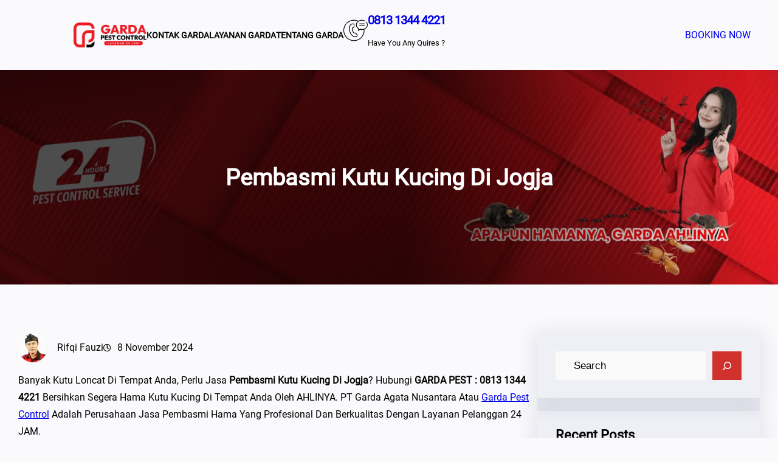

--- FILE ---
content_type: text/html; charset=UTF-8
request_url: https://gardapestcontrol.co.id/pembasmi-kutu-kucing-di-jogja/
body_size: 57720
content:
<!DOCTYPE html><html lang="id"><head><script data-no-optimize="1">var litespeed_docref=sessionStorage.getItem("litespeed_docref");litespeed_docref&&(Object.defineProperty(document,"referrer",{get:function(){return litespeed_docref}}),sessionStorage.removeItem("litespeed_docref"));</script> <meta charset="UTF-8" /><meta name="viewport" content="width=device-width, initial-scale=1" /><meta name='robots' content='index, follow, max-image-preview:large, max-snippet:-1, max-video-preview:-1' /><meta name="description" content="Perlu Jasa Pembasmi Kutu Kucing di Jogja? Hubungi GARDA PEST : 0813 1344 4221 Bersihkan Segera Hama Kutu Kucing di Tempat anda Oleh AHLINYA." /><link rel="canonical" href="https://gardapestcontrol.co.id/pembasmi-kutu-kucing-di-jogja/" /><meta property="og:locale" content="id_ID" /><meta property="og:type" content="article" /><meta property="og:title" content="Pembasmi Kutu Kucing di Jogja | Garda Pest Control" /><meta property="og:description" content="Memerlukan Informasi Untuk Pembasmi Kutu Kucing di Jogja Hubungi 0813-1344-4221. Garda Pest Control Layanan Cepat Berkualitas 24 Jam dan Harga Terjangkau" /><meta property="og:url" content="https://gardapestcontrol.co.id/pembasmi-kutu-kucing-di-jogja/" /><meta property="og:site_name" content="Garda Pest Control" /><meta property="article:published_time" content="2023-12-23T17:55:47+00:00" /><meta property="article:modified_time" content="2024-11-08T06:22:48+00:00" /><meta property="og:image" content="http://gardapestcontrol.co.id/wp-content/uploads/2023/12/CAT-FLEA-KUTU-KUCING.jpg" /><meta name="author" content="Rifqi Fauzi" /><meta name="twitter:card" content="summary_large_image" /><meta name="twitter:label1" content="Ditulis oleh" /><meta name="twitter:data1" content="Rifqi Fauzi" /><meta name="twitter:label2" content="Estimasi waktu membaca" /><meta name="twitter:data2" content="7 menit" /> <script type="application/ld+json" class="yoast-schema-graph">{"@context":"https://schema.org","@graph":[{"@type":["Article","BlogPosting"],"@id":"https://gardapestcontrol.co.id/pembasmi-kutu-kucing-di-jogja/#article","isPartOf":{"@id":"https://gardapestcontrol.co.id/pembasmi-kutu-kucing-di-jogja/"},"author":{"name":"Rifqi Fauzi","@id":"https://gardapestcontrol.co.id/#/schema/person/6144b6ce2579b4c3d729d9f9f26db899"},"headline":"Pembasmi Kutu Kucing di Jogja","datePublished":"2023-12-23T17:55:47+00:00","dateModified":"2024-11-08T06:22:48+00:00","mainEntityOfPage":{"@id":"https://gardapestcontrol.co.id/pembasmi-kutu-kucing-di-jogja/"},"wordCount":785,"commentCount":0,"publisher":{"@id":"https://gardapestcontrol.co.id/#organization"},"image":{"@id":"https://gardapestcontrol.co.id/pembasmi-kutu-kucing-di-jogja/#primaryimage"},"thumbnailUrl":"http://gardapestcontrol.co.id/wp-content/uploads/2023/12/CAT-FLEA-KUTU-KUCING.jpg","keywords":["Apakah Kutu Kucing Bisa Menular ke Manusia","Cara Membasmi Kutu Kucing Di Rumah"],"articleSection":["Pembasmi Kutu Kucing Terdekat"],"inLanguage":"id","potentialAction":[{"@type":"CommentAction","name":"Comment","target":["https://gardapestcontrol.co.id/pembasmi-kutu-kucing-di-jogja/#respond"]}]},{"@type":["WebPage","FAQPage"],"@id":"https://gardapestcontrol.co.id/pembasmi-kutu-kucing-di-jogja/","url":"https://gardapestcontrol.co.id/pembasmi-kutu-kucing-di-jogja/","name":"Pembasmi Kutu Kucing di Jogja | Garda Pest Control","isPartOf":{"@id":"https://gardapestcontrol.co.id/#website"},"primaryImageOfPage":{"@id":"https://gardapestcontrol.co.id/pembasmi-kutu-kucing-di-jogja/#primaryimage"},"image":{"@id":"https://gardapestcontrol.co.id/pembasmi-kutu-kucing-di-jogja/#primaryimage"},"thumbnailUrl":"http://gardapestcontrol.co.id/wp-content/uploads/2023/12/CAT-FLEA-KUTU-KUCING.jpg","datePublished":"2023-12-23T17:55:47+00:00","dateModified":"2024-11-08T06:22:48+00:00","description":"Perlu Jasa Pembasmi Kutu Kucing di Jogja? Hubungi GARDA PEST : 0813 1344 4221 Bersihkan Segera Hama Kutu Kucing di Tempat anda Oleh AHLINYA.","breadcrumb":{"@id":"https://gardapestcontrol.co.id/pembasmi-kutu-kucing-di-jogja/#breadcrumb"},"mainEntity":[{"@id":"https://gardapestcontrol.co.id/pembasmi-kutu-kucing-di-jogja/#faq-question-1703349351223"},{"@id":"https://gardapestcontrol.co.id/pembasmi-kutu-kucing-di-jogja/#faq-question-1703349474441"},{"@id":"https://gardapestcontrol.co.id/pembasmi-kutu-kucing-di-jogja/#faq-question-1703349496541"},{"@id":"https://gardapestcontrol.co.id/pembasmi-kutu-kucing-di-jogja/#faq-question-1703349518704"},{"@id":"https://gardapestcontrol.co.id/pembasmi-kutu-kucing-di-jogja/#faq-question-1703349540815"},{"@id":"https://gardapestcontrol.co.id/pembasmi-kutu-kucing-di-jogja/#faq-question-1703349560921"},{"@id":"https://gardapestcontrol.co.id/pembasmi-kutu-kucing-di-jogja/#faq-question-1703349579413"},{"@id":"https://gardapestcontrol.co.id/pembasmi-kutu-kucing-di-jogja/#faq-question-1703349607152"},{"@id":"https://gardapestcontrol.co.id/pembasmi-kutu-kucing-di-jogja/#faq-question-1703349631067"}],"inLanguage":"id","potentialAction":[{"@type":"ReadAction","target":["https://gardapestcontrol.co.id/pembasmi-kutu-kucing-di-jogja/"]}]},{"@type":"ImageObject","inLanguage":"id","@id":"https://gardapestcontrol.co.id/pembasmi-kutu-kucing-di-jogja/#primaryimage","url":"http://gardapestcontrol.co.id/wp-content/uploads/2023/12/CAT-FLEA-KUTU-KUCING.jpg","contentUrl":"http://gardapestcontrol.co.id/wp-content/uploads/2023/12/CAT-FLEA-KUTU-KUCING.jpg"},{"@type":"BreadcrumbList","@id":"https://gardapestcontrol.co.id/pembasmi-kutu-kucing-di-jogja/#breadcrumb","itemListElement":[{"@type":"ListItem","position":1,"name":"Home","item":"https://gardapestcontrol.co.id/"},{"@type":"ListItem","position":2,"name":"Apakah Kutu Kucing Bisa Menular ke Manusia","item":"https://gardapestcontrol.co.id/tag/apakah-kutu-kucing-bisa-menular-ke-manusia/"},{"@type":"ListItem","position":3,"name":"Pembasmi Kutu Kucing di Jogja"}]},{"@type":"WebSite","@id":"https://gardapestcontrol.co.id/#website","url":"https://gardapestcontrol.co.id/","name":"Garda Pest Control","description":"Layanan Cepat Berkualitas 24 Jam","publisher":{"@id":"https://gardapestcontrol.co.id/#organization"},"alternateName":"Pest Control Terdekat","potentialAction":[{"@type":"SearchAction","target":{"@type":"EntryPoint","urlTemplate":"https://gardapestcontrol.co.id/?s={search_term_string}"},"query-input":{"@type":"PropertyValueSpecification","valueRequired":true,"valueName":"search_term_string"}}],"inLanguage":"id"},{"@type":"Organization","@id":"https://gardapestcontrol.co.id/#organization","name":"Garda Pest Control Bandung","url":"https://gardapestcontrol.co.id/","logo":{"@type":"ImageObject","inLanguage":"id","@id":"https://gardapestcontrol.co.id/#/schema/logo/image/","url":"https://gardapestcontrol.co.id/wp-content/uploads/2025/02/cropped-1_GARDA-PEST-CONTROL_mockup.png","contentUrl":"https://gardapestcontrol.co.id/wp-content/uploads/2025/02/cropped-1_GARDA-PEST-CONTROL_mockup.png","width":512,"height":512,"caption":"Garda Pest Control Bandung"},"image":{"@id":"https://gardapestcontrol.co.id/#/schema/logo/image/"}},{"@type":"Person","@id":"https://gardapestcontrol.co.id/#/schema/person/6144b6ce2579b4c3d729d9f9f26db899","name":"Rifqi Fauzi","image":{"@type":"ImageObject","inLanguage":"id","@id":"https://gardapestcontrol.co.id/#/schema/person/image/","url":"https://gardapestcontrol.co.id/wp-content/litespeed/avatar/a42c02e44c4122ac638bf713fb5ce91b.jpg?ver=1768958023","contentUrl":"https://gardapestcontrol.co.id/wp-content/litespeed/avatar/a42c02e44c4122ac638bf713fb5ce91b.jpg?ver=1768958023","caption":"Rifqi Fauzi"}},{"@type":"Question","@id":"https://gardapestcontrol.co.id/pembasmi-kutu-kucing-di-jogja/#faq-question-1703349351223","position":1,"url":"https://gardapestcontrol.co.id/pembasmi-kutu-kucing-di-jogja/#faq-question-1703349351223","name":"Saya Tidak Memelihara Kucing tapi Kenapa ada Kutu Kucing di Rumah ?","answerCount":1,"acceptedAnswer":{"@type":"Answer","text":"Kebanyakan, ini dikarenakan ada kucing liar yang lahiran di atap rumah atau plafon, atau bahkan ada kucing liar yang bermain di halaman, sehingga kutu kucing bisa loncat menempel di tubuh manusia dan terbawa ke dalam rumah.","inLanguage":"id"},"inLanguage":"id"},{"@type":"Question","@id":"https://gardapestcontrol.co.id/pembasmi-kutu-kucing-di-jogja/#faq-question-1703349474441","position":2,"url":"https://gardapestcontrol.co.id/pembasmi-kutu-kucing-di-jogja/#faq-question-1703349474441","name":"Berapa Lama Teknisi Akan Datang Ke Lokasi ?","answerCount":1,"acceptedAnswer":{"@type":"Answer","text":"Setelah Pihak marketing menyetujui pesanan, dalam waktu kurang dari 60 menit, setelah itu, teknisi akan datang.","inLanguage":"id"},"inLanguage":"id"},{"@type":"Question","@id":"https://gardapestcontrol.co.id/pembasmi-kutu-kucing-di-jogja/#faq-question-1703349496541","position":3,"url":"https://gardapestcontrol.co.id/pembasmi-kutu-kucing-di-jogja/#faq-question-1703349496541","name":"Apakah Ada Garansi ?","answerCount":1,"acceptedAnswer":{"@type":"Answer","text":"Ya tentu saja, Garda Pest memberikan Garansi 2 Minggu, Berupa Garansi Pekerjaan Kembali Jika Hama Masih ada.","inLanguage":"id"},"inLanguage":"id"},{"@type":"Question","@id":"https://gardapestcontrol.co.id/pembasmi-kutu-kucing-di-jogja/#faq-question-1703349518704","position":4,"url":"https://gardapestcontrol.co.id/pembasmi-kutu-kucing-di-jogja/#faq-question-1703349518704","name":"Apakah Ada Biaya Tambahan ?","answerCount":1,"acceptedAnswer":{"@type":"Answer","text":"Harga di atas sudah mencakup semua, tidak ada tambahan biaya","inLanguage":"id"},"inLanguage":"id"},{"@type":"Question","@id":"https://gardapestcontrol.co.id/pembasmi-kutu-kucing-di-jogja/#faq-question-1703349540815","position":5,"url":"https://gardapestcontrol.co.id/pembasmi-kutu-kucing-di-jogja/#faq-question-1703349540815","name":"Bagaimana Jika Setelah Treatment, Kutu Kucing Masih Ada ?","answerCount":1,"acceptedAnswer":{"@type":"Answer","text":"Kami akan melakukan treatment ulang tanpa biaya tambahan (GRATIS) jika hama masih ada, namun kemungkinan ini kecil dan jarang terjadi.","inLanguage":"id"},"inLanguage":"id"},{"@type":"Question","@id":"https://gardapestcontrol.co.id/pembasmi-kutu-kucing-di-jogja/#faq-question-1703349560921","position":6,"url":"https://gardapestcontrol.co.id/pembasmi-kutu-kucing-di-jogja/#faq-question-1703349560921","name":"Berapa Lama Proses Penanganan Hama Kutu Kucing ?","answerCount":1,"acceptedAnswer":{"@type":"Answer","text":"Untuk Luas Area &lt;200 Meter membutuhkan waktu sekitar -+60 menit","inLanguage":"id"},"inLanguage":"id"},{"@type":"Question","@id":"https://gardapestcontrol.co.id/pembasmi-kutu-kucing-di-jogja/#faq-question-1703349579413","position":7,"url":"https://gardapestcontrol.co.id/pembasmi-kutu-kucing-di-jogja/#faq-question-1703349579413","name":"Apakah Saat Treatment Boleh ada Penghuni ?","answerCount":1,"acceptedAnswer":{"@type":"Answer","text":"Saat Sedang dilakukan Treatment maka ruangan harus di kosongkan.","inLanguage":"id"},"inLanguage":"id"},{"@type":"Question","@id":"https://gardapestcontrol.co.id/pembasmi-kutu-kucing-di-jogja/#faq-question-1703349607152","position":8,"url":"https://gardapestcontrol.co.id/pembasmi-kutu-kucing-di-jogja/#faq-question-1703349607152","name":"Berapa Lama Penghuni Rumah bisa Masuk Kembali Setelah Proses Treatment ?","answerCount":1,"acceptedAnswer":{"@type":"Answer","text":"Ruangan akan Steril setelah 60 menit dari Treatment Selesai","inLanguage":"id"},"inLanguage":"id"},{"@type":"Question","@id":"https://gardapestcontrol.co.id/pembasmi-kutu-kucing-di-jogja/#faq-question-1703349631067","position":9,"url":"https://gardapestcontrol.co.id/pembasmi-kutu-kucing-di-jogja/#faq-question-1703349631067","name":"Apakah Obat/Chemical yang digunakan Berbahaya ?","answerCount":1,"acceptedAnswer":{"@type":"Answer","text":"Sangat Berbahaya bagi hama dan bisa mematikan, sedangkan untuk manusia aman karena sesuai dan tepat dalam dosis pemakaian.","inLanguage":"id"},"inLanguage":"id"}]}</script> <title>Pembasmi Kutu Kucing di Jogja | Garda Pest Control</title><link rel='dns-prefetch' href='//www.googletagmanager.com' /><link rel="alternate" type="application/rss+xml" title="Feed Garda Pest Control &raquo; Cerita" href="https://gardapestcontrol.co.id/web-stories/feed/"><style id='wp-img-auto-sizes-contain-inline-css'>img:is([sizes=auto i],[sizes^="auto," i]){contain-intrinsic-size:3000px 1500px}
/*# sourceURL=wp-img-auto-sizes-contain-inline-css */</style><style id="litespeed-ccss">.wp-block-site-logo{box-sizing:border-box;line-height:0}.wp-block-site-logo a{display:inline-block;line-height:0}.wp-block-site-logo.is-default-size img{height:auto;width:120px}.wp-block-site-logo img{height:auto;max-width:100%}.wp-block-site-logo a,.wp-block-site-logo img{border-radius:inherit}.wp-block-group{box-sizing:border-box}.wp-block-navigation .wp-block-navigation-item__label{overflow-wrap:break-word}.wp-block-navigation{position:relative;--navigation-layout-justification-setting:flex-start;--navigation-layout-direction:row;--navigation-layout-wrap:wrap;--navigation-layout-justify:flex-start;--navigation-layout-align:center}.wp-block-navigation ul{margin-bottom:0;margin-left:0;margin-top:0;padding-left:0}.wp-block-navigation ul,.wp-block-navigation ul li{list-style:none;padding:0}.wp-block-navigation .wp-block-navigation-item{align-items:center;background-color:inherit;display:flex;position:relative}.wp-block-navigation .wp-block-navigation-item__content{display:block}.wp-block-navigation .wp-block-navigation-item__content.wp-block-navigation-item__content{color:inherit}.wp-block-navigation__container,.wp-block-navigation__responsive-close,.wp-block-navigation__responsive-container,.wp-block-navigation__responsive-container-content,.wp-block-navigation__responsive-dialog{gap:inherit}.wp-block-navigation__container{align-items:var(--navigation-layout-align,initial);display:flex;flex-direction:var(--navigation-layout-direction,initial);flex-wrap:var(--navigation-layout-wrap,wrap);justify-content:var(--navigation-layout-justify,initial);list-style:none;margin:0;padding-left:0}.wp-block-navigation__container:only-child{flex-grow:1}.wp-block-navigation__responsive-container{bottom:0;display:none;left:0;position:fixed;right:0;top:0}.wp-block-navigation__responsive-container .wp-block-navigation__responsive-container-content{align-items:var(--navigation-layout-align,initial);display:flex;flex-direction:var(--navigation-layout-direction,initial);flex-wrap:var(--navigation-layout-wrap,wrap);justify-content:var(--navigation-layout-justify,initial)}@media (min-width:600px){.wp-block-navigation__responsive-container:not(.hidden-by-default):not(.is-menu-open){background-color:inherit;display:block;position:relative;width:100%;z-index:auto}.wp-block-navigation__responsive-container:not(.hidden-by-default):not(.is-menu-open) .wp-block-navigation__responsive-container-close{display:none}}.wp-block-navigation__responsive-container-close,.wp-block-navigation__responsive-container-open{background:#0000;border:none;color:currentColor;margin:0;padding:0;text-transform:inherit;vertical-align:middle}.wp-block-navigation__responsive-container-close svg,.wp-block-navigation__responsive-container-open svg{fill:currentColor;display:block;height:24px;width:24px}.wp-block-navigation__responsive-container-open{display:flex}.wp-block-navigation__responsive-container-open.wp-block-navigation__responsive-container-open.wp-block-navigation__responsive-container-open{font-family:inherit;font-size:inherit;font-weight:inherit}@media (min-width:600px){.wp-block-navigation__responsive-container-open:not(.always-shown){display:none}}.wp-block-navigation__responsive-container-close{position:absolute;right:0;top:0;z-index:2}.wp-block-navigation__responsive-container-close.wp-block-navigation__responsive-container-close.wp-block-navigation__responsive-container-close{font-family:inherit;font-size:inherit;font-weight:inherit}.wp-block-navigation__responsive-close{width:100%}.wp-block-navigation__responsive-dialog{position:relative}.wp-block-image img{box-sizing:border-box;height:auto;max-width:100%;vertical-align:bottom}.wp-block-image{margin:0 0 1em}.wp-block-button__link{box-sizing:border-box;display:inline-block;text-align:center;word-break:break-word}.wp-block-buttons>.wp-block-button.has-custom-width{max-width:none}.wp-block-buttons>.wp-block-button.has-custom-width .wp-block-button__link{width:100%}.wp-block-buttons>.wp-block-button.wp-block-button__width-50{width:calc(50% - var(--wp--style--block-gap,.5em)*.5)}.wp-block-buttons>.wp-block-button{display:inline-block;margin:0}.wp-block-buttons.is-content-justification-right{justify-content:flex-end}.wp-block-columns{align-items:normal!important;box-sizing:border-box;display:flex;flex-wrap:wrap!important}@media (min-width:782px){.wp-block-columns{flex-wrap:nowrap!important}}@media (max-width:781px){.wp-block-columns:not(.is-not-stacked-on-mobile)>.wp-block-column{flex-basis:100%!important}}@media (min-width:782px){.wp-block-columns:not(.is-not-stacked-on-mobile)>.wp-block-column{flex-basis:0;flex-grow:1}.wp-block-columns:not(.is-not-stacked-on-mobile)>.wp-block-column[style*=flex-basis]{flex-grow:0}}.wp-block-column{flex-grow:1;min-width:0;overflow-wrap:break-word;word-break:break-word}.wp-block-column.is-vertically-aligned-center{align-self:center}.wp-block-column.is-vertically-aligned-center{width:100%}.wp-block-post-title{box-sizing:border-box;word-break:break-word}.wp-block-cover{align-items:center;background-position:50%;box-sizing:border-box;display:flex;justify-content:center;min-height:430px;overflow:hidden;overflow:clip;padding:1em;position:relative}.wp-block-cover .has-background-dim:not([class*=-background-color]){background-color:#000}.wp-block-cover .has-background-dim.has-background-gradient{background-color:initial}.wp-block-cover .wp-block-cover__background,.wp-block-cover .wp-block-cover__gradient-background{bottom:0;left:0;opacity:.5;position:absolute;right:0;top:0;z-index:1}.wp-block-cover .wp-block-cover__background.has-background-dim.has-background-dim-70,.wp-block-cover .wp-block-cover__gradient-background.has-background-dim.has-background-dim-70{opacity:.7}.wp-block-cover .wp-block-cover__inner-container{color:inherit;width:100%;z-index:1}.wp-block-cover .wp-block-cover__image-background{border:none;bottom:0;box-shadow:none;height:100%;left:0;margin:0;max-height:none;max-width:none;object-fit:cover;outline:none;padding:0;position:absolute;right:0;top:0;width:100%}.wp-block-cover__image-background{z-index:0}.wp-block-post-author{box-sizing:border-box;display:flex;flex-wrap:wrap}.wp-block-post-author__avatar{margin-right:1em}.wp-block-post-author__content{flex-basis:0;flex-grow:1}.wp-block-post-author__name{margin:0}.wp-block-post-date{box-sizing:border-box}ul{box-sizing:border-box}.wp-block-post-content{display:flow-root}.wp-block-post-terms .wp-block-post-terms__separator{white-space:pre-wrap}.wp-block-search__button{margin-left:10px;word-break:normal}.wp-block-search__button.has-icon{line-height:0}.wp-block-search__button svg{height:1.25em;min-height:24px;min-width:24px;width:1.25em;fill:currentColor;vertical-align:text-bottom}.wp-block-search__inside-wrapper{display:flex;flex:auto;flex-wrap:nowrap;max-width:100%}.wp-block-search__label{width:100%}.wp-block-search__input{appearance:none;border:1px solid #949494;flex-grow:1;margin-left:0;margin-right:0;min-width:3rem;padding:8px;text-decoration:unset!important}.wp-block-search.aligncenter .wp-block-search__inside-wrapper{margin:auto}.wp-block-search .wp-block-search__label{font-weight:700}.wp-block-search__button{border:1px solid #ccc;padding:.375em .625em}.wp-block-separator{border:none;border-top:2px solid}.wp-block-separator{border:none;border-bottom:2px solid;margin-left:auto;margin-right:auto}.wp-block-separator.has-alpha-channel-opacity{opacity:1}.wp-block-separator.has-background:not(.is-style-dots){border-bottom:none;height:1px}:root{--wp-admin-theme-color:#007cba;--wp-admin-theme-color--rgb:0,124,186;--wp-admin-theme-color-darker-10:#006ba1;--wp-admin-theme-color-darker-10--rgb:0,107,161;--wp-admin-theme-color-darker-20:#005a87;--wp-admin-theme-color-darker-20--rgb:0,90,135;--wp-admin-border-width-focus:2px;--wp-block-synced-color:#7a00df;--wp-block-synced-color--rgb:122,0,223;--wp-bound-block-color:var(--wp-block-synced-color)}:root{--wp--preset--font-size--normal:16px;--wp--preset--font-size--huge:42px}.has-text-align-center{text-align:center}.aligncenter{clear:both}.items-justified-left{justify-content:flex-start}.screen-reader-text{border:0;clip:rect(1px,1px,1px,1px);clip-path:inset(50%);height:1px;margin:-1px;overflow:hidden;padding:0;position:absolute;width:1px;word-wrap:normal!important}:root{--wp--preset--aspect-ratio--square:1;--wp--preset--aspect-ratio--4-3:4/3;--wp--preset--aspect-ratio--3-4:3/4;--wp--preset--aspect-ratio--3-2:3/2;--wp--preset--aspect-ratio--2-3:2/3;--wp--preset--aspect-ratio--16-9:16/9;--wp--preset--aspect-ratio--9-16:9/16;--wp--preset--color--black:#000;--wp--preset--color--cyan-bluish-gray:#abb8c3;--wp--preset--color--white:#fff;--wp--preset--color--pale-pink:#f78da7;--wp--preset--color--vivid-red:#cf2e2e;--wp--preset--color--luminous-vivid-orange:#ff6900;--wp--preset--color--luminous-vivid-amber:#fcb900;--wp--preset--color--light-green-cyan:#7bdcb5;--wp--preset--color--vivid-green-cyan:#00d084;--wp--preset--color--pale-cyan-blue:#8ed1fc;--wp--preset--color--vivid-cyan-blue:#0693e3;--wp--preset--color--vivid-purple:#9b51e0;--wp--preset--color--foreground:#000;--wp--preset--color--background:#fafafd;--wp--preset--color--primary:#df6b3a;--wp--preset--color--secondary:#2c5514;--wp--preset--color--lite-background:#efeff6;--wp--preset--color--background-secondary:#fff6ef;--wp--preset--color--body-text:#888;--wp--preset--color--text-link:#2c5514;--wp--preset--color--heading:#0b0a33;--wp--preset--color--border:#f2f2f2;--wp--preset--color--tertiary:#c3d9e7;--wp--preset--color--input-field:#fafafa;--wp--preset--color--boulder:#777;--wp--preset--color--coffee:#7d6043;--wp--preset--color--cyan:#25d6a2;--wp--preset--color--dark-blue:#1d1634;--wp--preset--color--sky-blue:#30b4da;--wp--preset--color--dark-green:#0fb36c;--wp--preset--color--lite-green:#6ba518;--wp--preset--color--purple:#c74a73;--wp--preset--color--dark-purple:#9261c6;--wp--preset--color--orange:#f78550;--wp--preset--color--lite-red:#f9556d;--wp--preset--color--hexadecimal:#27808c;--wp--preset--color--pink:#ff6b98;--wp--preset--gradient--vivid-cyan-blue-to-vivid-purple:linear-gradient(135deg,rgba(6,147,227,1) 0%,#9b51e0 100%);--wp--preset--gradient--light-green-cyan-to-vivid-green-cyan:linear-gradient(135deg,#7adcb4 0%,#00d082 100%);--wp--preset--gradient--luminous-vivid-amber-to-luminous-vivid-orange:linear-gradient(135deg,rgba(252,185,0,1) 0%,rgba(255,105,0,1) 100%);--wp--preset--gradient--luminous-vivid-orange-to-vivid-red:linear-gradient(135deg,rgba(255,105,0,1) 0%,#cf2e2e 100%);--wp--preset--gradient--very-light-gray-to-cyan-bluish-gray:linear-gradient(135deg,#eee 0%,#a9b8c3 100%);--wp--preset--gradient--cool-to-warm-spectrum:linear-gradient(135deg,#4aeadc 0%,#9778d1 20%,#cf2aba 40%,#ee2c82 60%,#fb6962 80%,#fef84c 100%);--wp--preset--gradient--blush-light-purple:linear-gradient(135deg,#ffceec 0%,#9896f0 100%);--wp--preset--gradient--blush-bordeaux:linear-gradient(135deg,#fecda5 0%,#fe2d2d 50%,#6b003e 100%);--wp--preset--gradient--luminous-dusk:linear-gradient(135deg,#ffcb70 0%,#c751c0 50%,#4158d0 100%);--wp--preset--gradient--pale-ocean:linear-gradient(135deg,#fff5cb 0%,#b6e3d4 50%,#33a7b5 100%);--wp--preset--gradient--electric-grass:linear-gradient(135deg,#caf880 0%,#71ce7e 100%);--wp--preset--gradient--midnight:linear-gradient(135deg,#020381 0%,#2874fc 100%);--wp--preset--gradient--vertical-secondary-to-tertiary:linear-gradient(to bottom,var(--wp--preset--color--secondary) 0%,var(--wp--preset--color--tertiary) 100%);--wp--preset--gradient--vertical-secondary-to-background:linear-gradient(to bottom,var(--wp--preset--color--secondary) 0%,var(--wp--preset--color--background) 100%);--wp--preset--gradient--vertical-background-to-secondary:linear-gradient(to bottom,var(--wp--preset--color--background) 0%,var(--wp--preset--color--secondary) 100%);--wp--preset--gradient--vertical-tertiary-to-background:linear-gradient(to bottom,var(--wp--preset--color--tertiary) 0%,var(--wp--preset--color--background) 100%);--wp--preset--gradient--diagonal-primary-to-foreground:linear-gradient(to bottom right,var(--wp--preset--color--primary) 0%,var(--wp--preset--color--foreground) 100%);--wp--preset--gradient--diagonal-secondary-to-background:linear-gradient(to bottom right,var(--wp--preset--color--secondary) 50%,var(--wp--preset--color--background) 50%);--wp--preset--gradient--diagonal-secondary-to-background-left:linear-gradient(to bottom left,var(--wp--preset--color--secondary) 50%,var(--wp--preset--color--background) 50%);--wp--preset--gradient--diagonal-secondary-to-background-right:linear-gradient(to top right,var(--wp--preset--color--secondary) 50%,var(--wp--preset--color--background) 50%);--wp--preset--gradient--diagonal-background-to-secondary:linear-gradient(to bottom right,var(--wp--preset--color--background) 50%,var(--wp--preset--color--secondary) 50%);--wp--preset--gradient--diagonal-tertiary-to-background:linear-gradient(to bottom right,var(--wp--preset--color--tertiary) 50%,var(--wp--preset--color--background) 50%);--wp--preset--gradient--diagonal-background-to-tertiary:linear-gradient(to bottom right,var(--wp--preset--color--background) 50%,var(--wp--preset--color--tertiary) 50%);--wp--preset--font-size--small:1rem;--wp--preset--font-size--medium:1.7rem;--wp--preset--font-size--large:clamp(1.75rem,3vw,2.375rem);--wp--preset--font-size--x-large:42px;--wp--preset--font-size--slider-title:clamp(36px,3vw,45px);--wp--preset--font-size--normal:1rem;--wp--preset--font-size--huge:clamp(2.5rem,4vw,3rem);--wp--preset--font-size--gigantic:clamp(2rem,6vw,4rem);--wp--preset--font-size--colossal:clamp(4rem,8vw,6.25rem);--wp--preset--font-family--roboto:"Roboto",serif;--wp--preset--font-family--open-sans:"Open Sans",serif;--wp--preset--font-family--oswald:"Oswald",sans-serif;--wp--preset--font-family--poppins:"Poppins",serif;--wp--preset--font-family--sen:"Sen",sans-serif;--wp--preset--font-family--jost:"Jost",sans-serif;--wp--preset--spacing--20:min(1.5rem,2vw);--wp--preset--spacing--30:min(2.5rem,3vw);--wp--preset--spacing--40:min(4rem,5vw);--wp--preset--spacing--50:min(6.5rem,8vw);--wp--preset--spacing--60:min(10.5rem,13vw);--wp--preset--spacing--70:3.38rem;--wp--preset--spacing--80:5.06rem;--wp--preset--spacing--10:1rem;--wp--preset--shadow--natural:6px 6px 9px rgba(0,0,0,.2);--wp--preset--shadow--deep:12px 12px 50px rgba(0,0,0,.4);--wp--preset--shadow--sharp:6px 6px 0px rgba(0,0,0,.2);--wp--preset--shadow--outlined:6px 6px 0px -3px rgba(255,255,255,1),6px 6px rgba(0,0,0,1);--wp--preset--shadow--crisp:6px 6px 0px rgba(0,0,0,1);--wp--custom--spacing--small:max(1.25rem,5vw);--wp--custom--spacing--medium:clamp(2rem,8vw,calc(4*var(--wp--style--block-gap)));--wp--custom--spacing--large:clamp(4rem,10vw,8rem);--wp--custom--typography--font-size--heading-one:clamp(36px,3vw,45px);--wp--custom--typography--font-size--heading-two:clamp(28px,2.6vw,32px);--wp--custom--typography--font-size--heading-three:clamp(20px,1.9vw,22px);--wp--custom--typography--font-size--heading-four:clamp(18px,1.5vw,20px);--wp--custom--typography--font-size--heading-five:clamp(22px,1.3vw,18px);--wp--custom--typography--font-size--heading-six:16px;--wp--custom--typography--line-height--heading-one:1.38;--wp--custom--typography--line-height--heading-two:1.43;--wp--custom--typography--line-height--heading-three:1.36;--wp--custom--typography--line-height--heading-four:1.5;--wp--custom--typography--line-height--heading-five:1.458333333333333;--wp--custom--typography--line-height--heading-six:1.56;--wp--custom--typography--line-height--paragraph:1.75;--wp--custom--typography--line-height--extra-small:21px;--wp--custom--typography--line-height--small:28px;--wp--custom--typography--line-height--normal:normal;--wp--custom--typography--font-weight--light:300;--wp--custom--typography--font-weight--normal:400;--wp--custom--typography--font-weight--medium:500;--wp--custom--typography--font-weight--semi-bold:600;--wp--custom--typography--font-weight--bold:700;--wp--custom--typography--font-weight--extra-bold:900;--wp--custom--gap--baseline:15px;--wp--custom--gap--horizontal:min(30px,5vw);--wp--custom--gap--vertical:min(30px,5vw)}:root{--wp--style--global--content-size:750px;--wp--style--global--wide-size:1400px}:root{--wp--style--block-gap:2rem}.is-layout-flow>.aligncenter{margin-left:auto!important;margin-right:auto!important}.is-layout-constrained>.alignwide{max-width:var(--wp--style--global--wide-size)}body .is-layout-flex{display:flex}.is-layout-flex{flex-wrap:wrap;align-items:center}body{background-color:var(--wp--preset--color--background);color:var(--wp--preset--color--dark-blue);font-family:var(--wp--preset--font-family--roboto);font-size:1.2rem;font-weight:var(--wp--custom--typography--font-weight--normal);line-height:var(--wp--custom--typography--line-height--paragraph);margin-top:0;margin-right:0;margin-bottom:0;margin-left:0;padding-top:0;padding-right:0;padding-bottom:0;padding-left:0;text-transform:capitalize}h1,h3{color:var(--wp--preset--color--heading);font-family:var(--wp--preset--font-family--roboto)}h1{color:var(--wp--preset--color--foreground);font-size:var(--wp--custom--typography--font-size--heading-one);font-weight:var(--wp--custom--typography--font-weight--bold);line-height:var(--wp--custom--typography--line-height--heading-one);margin-top:0;margin-bottom:.625rem}h3{color:var(--wp--preset--color--foreground);font-size:var(--wp--custom--typography--font-size--heading-three);font-weight:var(--wp--custom--typography--font-weight--bold);line-height:var(--wp--custom--typography--line-height--heading-three);margin-top:0;margin-bottom:.625rem}.has-white-color{color:var(--wp--preset--color--white)!important}.has-foreground-color{color:var(--wp--preset--color--foreground)!important}.has-background-color{color:var(--wp--preset--color--background)!important}.has-border-color{color:var(--wp--preset--color--border)!important}.has-background-background-color{background-color:var(--wp--preset--color--background)!important}.has-primary-background-color{background-color:var(--wp--preset--color--primary)!important}.has-background-secondary-background-color{background-color:var(--wp--preset--color--background-secondary)!important}.has-border-background-color{background-color:var(--wp--preset--color--border)!important}body{--wp--custom--core-button--spacing--padding--left:clamp(1.5625rem,1.4538rem + .5435vw,1.875rem);--wp--custom--core-button--spacing--padding--right:clamp(1.5625rem,1.4538rem + .5435vw,1.875rem);--wp--custom--core-button--spacing--padding--top:clamp(.5rem,.413rem + .4348vw,.75rem);--wp--custom--core-button--spacing--padding--bottom:clamp(.5rem,.413rem + .4348vw,.75rem);--wp--custom--core-button--color--background:var(--wp--preset--color--primary);--wp--custom--core-button--color:var(--wp--preset--color--white);--wp--custom--core-button--border--width:0px;--wp--custom--core-button--border-radius--top-left:0;--wp--custom--core-button--border-radius--top-right:0;--wp--custom--core-button--border-radius--bottom-left:0;--wp--custom--core-button--border-radius--bottom-right:0;--wp--custom--core-button--typography--font-size:14px;--wp--custom--core-button--typography--font-weight:600;--wp--custom--core-button--hover--color--background:var(--wp--preset--color--secondary);--wp--custom--core-button--hover--color:var(--wp--preset--color--white)}.wp-container-core-group-is-layout-1{gap:var(--wp--preset--spacing--10)}.wp-container-core-navigation-is-layout-1{gap:var(--wp--preset--spacing--30);justify-content:flex-start}.wp-container-core-group-is-layout-2{gap:0;flex-direction:column;align-items:flex-start}.wp-container-core-group-is-layout-3{flex-wrap:nowrap;gap:var(--wp--preset--spacing--10)}.wp-container-core-group-is-layout-4{gap:30px}.wp-container-core-group-is-layout-5{flex-wrap:nowrap;justify-content:center}.wp-container-core-buttons-is-layout-1{justify-content:flex-end;align-items:flex-end}.wp-container-core-columns-is-layout-1{flex-wrap:nowrap}.wp-container-core-group-is-layout-6>*{margin-block-start:0;margin-block-end:0}.wp-container-core-group-is-layout-7{justify-content:flex-start}.wp-container-core-group-is-layout-8>*{margin-block-start:0;margin-block-end:0}.wp-container-core-group-is-layout-14>*{margin-block-start:0;margin-block-end:0}.wp-container-core-group-is-layout-16>*{margin-block-start:0;margin-block-end:0}.wp-container-core-group-is-layout-16>*+*{margin-block-start:10px;margin-block-end:0}.wp-container-core-group-is-layout-18>*{margin-block-start:0;margin-block-end:0}.wp-container-core-group-is-layout-29>*{margin-block-start:0;margin-block-end:0}.wp-container-core-group-is-layout-29>*+*{margin-block-start:21px;margin-block-end:0}.wp-container-core-columns-is-layout-3{flex-wrap:nowrap}.wp-container-core-columns-is-layout-4{flex-wrap:nowrap;gap:60px}.wp-duotone-unset-2.wp-block-image img{filter:unset}#ez-toc-container{background:#f9f9f9;border:1px solid #aaa;border-radius:4px;-webkit-box-shadow:0 1px 1px rgba(0,0,0,.05);box-shadow:0 1px 1px rgba(0,0,0,.05);display:table;margin-bottom:1em;padding:10px 20px 10px 10px;position:relative;width:auto}#ez-toc-container.ez-toc-light-blue{background:#edf6ff}.eztoc-hide{display:none}.ez-toc-container-direction{direction:ltr}:root{--wp--custom--core-button--spacing--padding--left:40px;--wp--custom--core-button--spacing--padding--right:40px;--wp--custom--core-button--spacing--padding--top:7px;--wp--custom--core-button--spacing--padding--bottom:7px;--wp--custom--core-button--color:#fff;--wp--custom--core-button--color--background:#fb1f40;--wp--custom--core-button--color-hover:#fff;--wp--custom--core-button--color--background-hover:#0f1214;--wp--custom--core-button--box-sizing:border-box;--wp--custom--core-button--word-break:border-box;--wp--custom--core-button--text-align:center;--wp--custom--core-button--border-radius--top-left:0;--wp--custom--core-button--border-radius--top-right:0;--wp--custom--core-button--border-radius--bottom-left:0;--wp--custom--core-button--border-radius--bottom-right:0;--wp--custom--core-button--typography--font-size:15px;--wp--custom--core-button--typography--font-weight:500;--wp--custom--core-button--line-height:1.7}*,*:before,*:after{box-sizing:inherit}html{-webkit-text-size-adjust:100%;-webkit-font-smoothing:antialiased}a{text-decoration:none}p a{text-decoration:underline}.entry-content.wp-block-post-content a:not(.wp-block-button__link){text-decoration:underline!important}h3 a,h3 a:visited{position:relative;display:inline;background:-webkit-gradient(linear,left top,right top,from(currentColor),to(currentColor));background:-webkit-linear-gradient(left,currentColor 0%,currentColor 100%);background:-o-linear-gradient(left,currentColor 0%,currentColor 100%);background:linear-gradient(to right,currentColor 0%,currentColor 100%);background-size:0 2px;background-position:0 95%;padding:0 0 5px;background-repeat:no-repeat;display:initial}input[type=search]{box-sizing:border-box;display:block;font-size:var(--wp--preset--font-size--normal);width:100%;background:var(--wp--preset--color--input-field);border:1px solid transparent;line-height:1.75;padding:7px 15px;color:var(--wp--preset--color--foreground)}input::-webkit-input-placeholder{color:var(--wp--preset--color--foreground)}input::-ms-input-placeholder{color:var(--wp--preset--color--foreground)}input::-moz-placeholder{color:var(--wp--preset--color--foreground)}input[type=search]{border-radius:3px;box-sizing:border-box;display:block;font-size:17px;width:100%;background:var(--wp--preset--color--input-field);border:1px solid transparent;line-height:1.75;padding:7px 15px;color:var(--wp--preset--color--foreground)}input::-webkit-input-placeholder{color:var(--wp--preset--color--foreground)}input::-ms-input-placeholder{color:var(--wp--preset--color--foreground)}input::-moz-placeholder{color:var(--wp--preset--color--foreground)}hr{background-color:var(--wp--preset--color--border);border-width:0;height:1px;margin-bottom:1.5em}.wp-block-search__button,.wp-block-button__link{text-decoration:none;border-style:solid}.wp-block-search__button{text-decoration:none;border-style:solid}.wp-block-button.is-style-fill .wp-block-button__link{border:2px solid transparent;text-decoration:none}input[type=search]{color:var(--wp--preset--color--foreground)}.wp-block-navigation .wp-block-navigation__responsive-container-open{padding:5px;border:1px solid #9292923b}@media screen and (max-width:600px){.wp-block-navigation .wp-block-navigation__responsive-container-content ul.wp-block-navigation__container{width:100%;gap:0!important;border:1px solid #9292923b;border-bottom:none}.wp-block-navigation .wp-block-navigation__responsive-container-content ul.wp-block-navigation__container li.wp-block-navigation-item{width:100%;gap:0!important;border:none!important}.wp-block-navigation .wp-block-navigation__responsive-container-content ul.wp-block-navigation__container li.wp-block-navigation-item a{padding:0;width:100%;border-bottom:1px solid #9292923b;padding:7px 50px 7px 20px;text-align:left}.wp-block-navigation.is-responsive .wp-block-navigation__responsive-container{transform:translateX(130%);display:block}}.wp-block-navigation__responsive-container{animation:slideRight .2s ease-in-out}@media screen and (max-width:600px){.wp-block-navigation__responsive-container .wp-block-navigation__responsive-container-close{padding:13px}}.wp-block-post-author{display:flex;align-items:center}.has-no-hover-shadow-dark{box-shadow:0 6px 30px 7px #2125471a}.wp-block-cover{z-index:8}.wp-block-button.is-style-fill a.wp-block-button__link{border:none}@media screen and (max-width:900px){.wp-block-navigation__responsive-container .wp-block-navigation__responsive-container-content{display:none}.wp-block-navigation__responsive-container-open:not(.always-shown){display:block}body .wp-block-navigation{display:flex;flex-wrap:nowrap}}@media screen and (max-width:767px){.mobile-aligncenter{align-content:space-between;display:flex!important;gap:10px 20px;justify-content:center;justify-items:stretch;max-width:100%;text-align:center;width:100%}}.wp-site-blocks>*+*,.wp-site-blocks>*+*+*{margin:0}.wp-block-button.is-style-fill .wp-block-button__link{border:2px solid transparent}span.wp-block-post-terms__separator{display:none}.wp-block-post-date{display:inline-block;margin-right:10px}.wp-block-post-date:before{content:"";display:inline-block;font-family:"Font Awesome 5 Free";font-size:13px;margin-right:10px}.wp-block-post-date:before{content:"\f017"}.wp-site-blocks .wp-block-search .wp-block-search__inside-wrapper{padding:0}.wp-site-blocks .wp-block-search .wp-block-search__inside-wrapper .wp-block-search__button,.wp-site-blocks .wp-block-search .wp-block-search__inside-wrapper .wp-block-search__input{border:1px solid transparent;padding:9px 25px}.wp-site-blocks .wp-block-search .wp-block-search__inside-wrapper .wp-block-search__input{padding:9px 0 9px 25px}.wp-site-blocks .wp-block-search.wp-block-search__icon-button .wp-block-search__button{padding:9px 12px}.wp-block-post-author{align-items:center}.wp-block-post-author__avatar img{border-radius:50%;vertical-align:middle}</style><link rel="preload" data-asynced="1" data-optimized="2" as="style" onload="this.onload=null;this.rel='stylesheet'" href="https://gardapestcontrol.co.id/wp-content/litespeed/ucss/70e6e092e673ac15b0145608d8890cee.css?ver=9babd" /><script data-optimized="1" type="litespeed/javascript" data-src="https://gardapestcontrol.co.id/wp-content/plugins/litespeed-cache/assets/js/css_async.min.js"></script> <style id='wp-block-site-logo-inline-css'>.wp-block-site-logo{box-sizing:border-box;line-height:0}.wp-block-site-logo a{display:inline-block;line-height:0}.wp-block-site-logo.is-default-size img{height:auto;width:120px}.wp-block-site-logo img{height:auto;max-width:100%}.wp-block-site-logo a,.wp-block-site-logo img{border-radius:inherit}.wp-block-site-logo.aligncenter{margin-left:auto;margin-right:auto;text-align:center}:root :where(.wp-block-site-logo.is-style-rounded){border-radius:9999px}
/*# sourceURL=https://gardapestcontrol.co.id/wp-includes/blocks/site-logo/style.min.css */</style><style id='wp-block-group-inline-css'>.wp-block-group{box-sizing:border-box}:where(.wp-block-group.wp-block-group-is-layout-constrained){position:relative}
/*# sourceURL=https://gardapestcontrol.co.id/wp-includes/blocks/group/style.min.css */</style><style id='wp-block-group-theme-inline-css'>:where(.wp-block-group.has-background){padding:1.25em 2.375em}
/*# sourceURL=https://gardapestcontrol.co.id/wp-includes/blocks/group/theme.min.css */</style><style id='wp-block-navigation-link-inline-css'>.wp-block-navigation .wp-block-navigation-item__label{overflow-wrap:break-word}.wp-block-navigation .wp-block-navigation-item__description{display:none}.link-ui-tools{outline:1px solid #f0f0f0;padding:8px}.link-ui-block-inserter{padding-top:8px}.link-ui-block-inserter__back{margin-left:8px;text-transform:uppercase}
/*# sourceURL=https://gardapestcontrol.co.id/wp-includes/blocks/navigation-link/style.min.css */</style><style id='wp-block-image-inline-css'>.wp-block-image>a,.wp-block-image>figure>a{display:inline-block}.wp-block-image img{box-sizing:border-box;height:auto;max-width:100%;vertical-align:bottom}@media not (prefers-reduced-motion){.wp-block-image img.hide{visibility:hidden}.wp-block-image img.show{animation:show-content-image .4s}}.wp-block-image[style*=border-radius] img,.wp-block-image[style*=border-radius]>a{border-radius:inherit}.wp-block-image.has-custom-border img{box-sizing:border-box}.wp-block-image.aligncenter{text-align:center}.wp-block-image.alignfull>a,.wp-block-image.alignwide>a{width:100%}.wp-block-image.alignfull img,.wp-block-image.alignwide img{height:auto;width:100%}.wp-block-image .aligncenter,.wp-block-image .alignleft,.wp-block-image .alignright,.wp-block-image.aligncenter,.wp-block-image.alignleft,.wp-block-image.alignright{display:table}.wp-block-image .aligncenter>figcaption,.wp-block-image .alignleft>figcaption,.wp-block-image .alignright>figcaption,.wp-block-image.aligncenter>figcaption,.wp-block-image.alignleft>figcaption,.wp-block-image.alignright>figcaption{caption-side:bottom;display:table-caption}.wp-block-image .alignleft{float:left;margin:.5em 1em .5em 0}.wp-block-image .alignright{float:right;margin:.5em 0 .5em 1em}.wp-block-image .aligncenter{margin-left:auto;margin-right:auto}.wp-block-image :where(figcaption){margin-bottom:1em;margin-top:.5em}.wp-block-image.is-style-circle-mask img{border-radius:9999px}@supports ((-webkit-mask-image:none) or (mask-image:none)) or (-webkit-mask-image:none){.wp-block-image.is-style-circle-mask img{border-radius:0;-webkit-mask-image:url('data:image/svg+xml;utf8,<svg viewBox="0 0 100 100" xmlns="http://www.w3.org/2000/svg"><circle cx="50" cy="50" r="50"/></svg>');mask-image:url('data:image/svg+xml;utf8,<svg viewBox="0 0 100 100" xmlns="http://www.w3.org/2000/svg"><circle cx="50" cy="50" r="50"/></svg>');mask-mode:alpha;-webkit-mask-position:center;mask-position:center;-webkit-mask-repeat:no-repeat;mask-repeat:no-repeat;-webkit-mask-size:contain;mask-size:contain}}:root :where(.wp-block-image.is-style-rounded img,.wp-block-image .is-style-rounded img){border-radius:9999px}.wp-block-image figure{margin:0}.wp-lightbox-container{display:flex;flex-direction:column;position:relative}.wp-lightbox-container img{cursor:zoom-in}.wp-lightbox-container img:hover+button{opacity:1}.wp-lightbox-container button{align-items:center;backdrop-filter:blur(16px) saturate(180%);background-color:#5a5a5a40;border:none;border-radius:4px;cursor:zoom-in;display:flex;height:20px;justify-content:center;opacity:0;padding:0;position:absolute;right:16px;text-align:center;top:16px;width:20px;z-index:100}@media not (prefers-reduced-motion){.wp-lightbox-container button{transition:opacity .2s ease}}.wp-lightbox-container button:focus-visible{outline:3px auto #5a5a5a40;outline:3px auto -webkit-focus-ring-color;outline-offset:3px}.wp-lightbox-container button:hover{cursor:pointer;opacity:1}.wp-lightbox-container button:focus{opacity:1}.wp-lightbox-container button:focus,.wp-lightbox-container button:hover,.wp-lightbox-container button:not(:hover):not(:active):not(.has-background){background-color:#5a5a5a40;border:none}.wp-lightbox-overlay{box-sizing:border-box;cursor:zoom-out;height:100vh;left:0;overflow:hidden;position:fixed;top:0;visibility:hidden;width:100%;z-index:100000}.wp-lightbox-overlay .close-button{align-items:center;cursor:pointer;display:flex;justify-content:center;min-height:40px;min-width:40px;padding:0;position:absolute;right:calc(env(safe-area-inset-right) + 16px);top:calc(env(safe-area-inset-top) + 16px);z-index:5000000}.wp-lightbox-overlay .close-button:focus,.wp-lightbox-overlay .close-button:hover,.wp-lightbox-overlay .close-button:not(:hover):not(:active):not(.has-background){background:none;border:none}.wp-lightbox-overlay .lightbox-image-container{height:var(--wp--lightbox-container-height);left:50%;overflow:hidden;position:absolute;top:50%;transform:translate(-50%,-50%);transform-origin:top left;width:var(--wp--lightbox-container-width);z-index:9999999999}.wp-lightbox-overlay .wp-block-image{align-items:center;box-sizing:border-box;display:flex;height:100%;justify-content:center;margin:0;position:relative;transform-origin:0 0;width:100%;z-index:3000000}.wp-lightbox-overlay .wp-block-image img{height:var(--wp--lightbox-image-height);min-height:var(--wp--lightbox-image-height);min-width:var(--wp--lightbox-image-width);width:var(--wp--lightbox-image-width)}.wp-lightbox-overlay .wp-block-image figcaption{display:none}.wp-lightbox-overlay button{background:none;border:none}.wp-lightbox-overlay .scrim{background-color:#fff;height:100%;opacity:.9;position:absolute;width:100%;z-index:2000000}.wp-lightbox-overlay.active{visibility:visible}@media not (prefers-reduced-motion){.wp-lightbox-overlay.active{animation:turn-on-visibility .25s both}.wp-lightbox-overlay.active img{animation:turn-on-visibility .35s both}.wp-lightbox-overlay.show-closing-animation:not(.active){animation:turn-off-visibility .35s both}.wp-lightbox-overlay.show-closing-animation:not(.active) img{animation:turn-off-visibility .25s both}.wp-lightbox-overlay.zoom.active{animation:none;opacity:1;visibility:visible}.wp-lightbox-overlay.zoom.active .lightbox-image-container{animation:lightbox-zoom-in .4s}.wp-lightbox-overlay.zoom.active .lightbox-image-container img{animation:none}.wp-lightbox-overlay.zoom.active .scrim{animation:turn-on-visibility .4s forwards}.wp-lightbox-overlay.zoom.show-closing-animation:not(.active){animation:none}.wp-lightbox-overlay.zoom.show-closing-animation:not(.active) .lightbox-image-container{animation:lightbox-zoom-out .4s}.wp-lightbox-overlay.zoom.show-closing-animation:not(.active) .lightbox-image-container img{animation:none}.wp-lightbox-overlay.zoom.show-closing-animation:not(.active) .scrim{animation:turn-off-visibility .4s forwards}}@keyframes show-content-image{0%{visibility:hidden}99%{visibility:hidden}to{visibility:visible}}@keyframes turn-on-visibility{0%{opacity:0}to{opacity:1}}@keyframes turn-off-visibility{0%{opacity:1;visibility:visible}99%{opacity:0;visibility:visible}to{opacity:0;visibility:hidden}}@keyframes lightbox-zoom-in{0%{transform:translate(calc((-100vw + var(--wp--lightbox-scrollbar-width))/2 + var(--wp--lightbox-initial-left-position)),calc(-50vh + var(--wp--lightbox-initial-top-position))) scale(var(--wp--lightbox-scale))}to{transform:translate(-50%,-50%) scale(1)}}@keyframes lightbox-zoom-out{0%{transform:translate(-50%,-50%) scale(1);visibility:visible}99%{visibility:visible}to{transform:translate(calc((-100vw + var(--wp--lightbox-scrollbar-width))/2 + var(--wp--lightbox-initial-left-position)),calc(-50vh + var(--wp--lightbox-initial-top-position))) scale(var(--wp--lightbox-scale));visibility:hidden}}
/*# sourceURL=https://gardapestcontrol.co.id/wp-includes/blocks/image/style.min.css */</style><style id='wp-block-image-theme-inline-css'>:root :where(.wp-block-image figcaption){color:#555;font-size:13px;text-align:center}.is-dark-theme :root :where(.wp-block-image figcaption){color:#ffffffa6}.wp-block-image{margin:0 0 1em}
/*# sourceURL=https://gardapestcontrol.co.id/wp-includes/blocks/image/theme.min.css */</style><style id='wp-block-heading-inline-css'>h1:where(.wp-block-heading).has-background,h2:where(.wp-block-heading).has-background,h3:where(.wp-block-heading).has-background,h4:where(.wp-block-heading).has-background,h5:where(.wp-block-heading).has-background,h6:where(.wp-block-heading).has-background{padding:1.25em 2.375em}h1.has-text-align-left[style*=writing-mode]:where([style*=vertical-lr]),h1.has-text-align-right[style*=writing-mode]:where([style*=vertical-rl]),h2.has-text-align-left[style*=writing-mode]:where([style*=vertical-lr]),h2.has-text-align-right[style*=writing-mode]:where([style*=vertical-rl]),h3.has-text-align-left[style*=writing-mode]:where([style*=vertical-lr]),h3.has-text-align-right[style*=writing-mode]:where([style*=vertical-rl]),h4.has-text-align-left[style*=writing-mode]:where([style*=vertical-lr]),h4.has-text-align-right[style*=writing-mode]:where([style*=vertical-rl]),h5.has-text-align-left[style*=writing-mode]:where([style*=vertical-lr]),h5.has-text-align-right[style*=writing-mode]:where([style*=vertical-rl]),h6.has-text-align-left[style*=writing-mode]:where([style*=vertical-lr]),h6.has-text-align-right[style*=writing-mode]:where([style*=vertical-rl]){rotate:180deg}
/*# sourceURL=https://gardapestcontrol.co.id/wp-includes/blocks/heading/style.min.css */</style><style id='wp-block-paragraph-inline-css'>.is-small-text{font-size:.875em}.is-regular-text{font-size:1em}.is-large-text{font-size:2.25em}.is-larger-text{font-size:3em}.has-drop-cap:not(:focus):first-letter{float:left;font-size:8.4em;font-style:normal;font-weight:100;line-height:.68;margin:.05em .1em 0 0;text-transform:uppercase}body.rtl .has-drop-cap:not(:focus):first-letter{float:none;margin-left:.1em}p.has-drop-cap.has-background{overflow:hidden}:root :where(p.has-background){padding:1.25em 2.375em}:where(p.has-text-color:not(.has-link-color)) a{color:inherit}p.has-text-align-left[style*="writing-mode:vertical-lr"],p.has-text-align-right[style*="writing-mode:vertical-rl"]{rotate:180deg}
/*# sourceURL=https://gardapestcontrol.co.id/wp-includes/blocks/paragraph/style.min.css */</style><style id='wp-block-button-inline-css'>.wp-block-button__link{align-content:center;box-sizing:border-box;cursor:pointer;display:inline-block;height:100%;text-align:center;word-break:break-word}.wp-block-button__link.aligncenter{text-align:center}.wp-block-button__link.alignright{text-align:right}:where(.wp-block-button__link){border-radius:9999px;box-shadow:none;padding:calc(.667em + 2px) calc(1.333em + 2px);text-decoration:none}.wp-block-button[style*=text-decoration] .wp-block-button__link{text-decoration:inherit}.wp-block-buttons>.wp-block-button.has-custom-width{max-width:none}.wp-block-buttons>.wp-block-button.has-custom-width .wp-block-button__link{width:100%}.wp-block-buttons>.wp-block-button.has-custom-font-size .wp-block-button__link{font-size:inherit}.wp-block-buttons>.wp-block-button.wp-block-button__width-25{width:calc(25% - var(--wp--style--block-gap, .5em)*.75)}.wp-block-buttons>.wp-block-button.wp-block-button__width-50{width:calc(50% - var(--wp--style--block-gap, .5em)*.5)}.wp-block-buttons>.wp-block-button.wp-block-button__width-75{width:calc(75% - var(--wp--style--block-gap, .5em)*.25)}.wp-block-buttons>.wp-block-button.wp-block-button__width-100{flex-basis:100%;width:100%}.wp-block-buttons.is-vertical>.wp-block-button.wp-block-button__width-25{width:25%}.wp-block-buttons.is-vertical>.wp-block-button.wp-block-button__width-50{width:50%}.wp-block-buttons.is-vertical>.wp-block-button.wp-block-button__width-75{width:75%}.wp-block-button.is-style-squared,.wp-block-button__link.wp-block-button.is-style-squared{border-radius:0}.wp-block-button.no-border-radius,.wp-block-button__link.no-border-radius{border-radius:0!important}:root :where(.wp-block-button .wp-block-button__link.is-style-outline),:root :where(.wp-block-button.is-style-outline>.wp-block-button__link){border:2px solid;padding:.667em 1.333em}:root :where(.wp-block-button .wp-block-button__link.is-style-outline:not(.has-text-color)),:root :where(.wp-block-button.is-style-outline>.wp-block-button__link:not(.has-text-color)){color:currentColor}:root :where(.wp-block-button .wp-block-button__link.is-style-outline:not(.has-background)),:root :where(.wp-block-button.is-style-outline>.wp-block-button__link:not(.has-background)){background-color:initial;background-image:none}
/*# sourceURL=https://gardapestcontrol.co.id/wp-includes/blocks/button/style.min.css */</style><style id='wp-block-buttons-inline-css'>.wp-block-buttons{box-sizing:border-box}.wp-block-buttons.is-vertical{flex-direction:column}.wp-block-buttons.is-vertical>.wp-block-button:last-child{margin-bottom:0}.wp-block-buttons>.wp-block-button{display:inline-block;margin:0}.wp-block-buttons.is-content-justification-left{justify-content:flex-start}.wp-block-buttons.is-content-justification-left.is-vertical{align-items:flex-start}.wp-block-buttons.is-content-justification-center{justify-content:center}.wp-block-buttons.is-content-justification-center.is-vertical{align-items:center}.wp-block-buttons.is-content-justification-right{justify-content:flex-end}.wp-block-buttons.is-content-justification-right.is-vertical{align-items:flex-end}.wp-block-buttons.is-content-justification-space-between{justify-content:space-between}.wp-block-buttons.aligncenter{text-align:center}.wp-block-buttons:not(.is-content-justification-space-between,.is-content-justification-right,.is-content-justification-left,.is-content-justification-center) .wp-block-button.aligncenter{margin-left:auto;margin-right:auto;width:100%}.wp-block-buttons[style*=text-decoration] .wp-block-button,.wp-block-buttons[style*=text-decoration] .wp-block-button__link{text-decoration:inherit}.wp-block-buttons.has-custom-font-size .wp-block-button__link{font-size:inherit}.wp-block-buttons .wp-block-button__link{width:100%}.wp-block-button.aligncenter{text-align:center}
/*# sourceURL=https://gardapestcontrol.co.id/wp-includes/blocks/buttons/style.min.css */</style><style id='wp-block-columns-inline-css'>.wp-block-columns{box-sizing:border-box;display:flex;flex-wrap:wrap!important}@media (min-width:782px){.wp-block-columns{flex-wrap:nowrap!important}}.wp-block-columns{align-items:normal!important}.wp-block-columns.are-vertically-aligned-top{align-items:flex-start}.wp-block-columns.are-vertically-aligned-center{align-items:center}.wp-block-columns.are-vertically-aligned-bottom{align-items:flex-end}@media (max-width:781px){.wp-block-columns:not(.is-not-stacked-on-mobile)>.wp-block-column{flex-basis:100%!important}}@media (min-width:782px){.wp-block-columns:not(.is-not-stacked-on-mobile)>.wp-block-column{flex-basis:0;flex-grow:1}.wp-block-columns:not(.is-not-stacked-on-mobile)>.wp-block-column[style*=flex-basis]{flex-grow:0}}.wp-block-columns.is-not-stacked-on-mobile{flex-wrap:nowrap!important}.wp-block-columns.is-not-stacked-on-mobile>.wp-block-column{flex-basis:0;flex-grow:1}.wp-block-columns.is-not-stacked-on-mobile>.wp-block-column[style*=flex-basis]{flex-grow:0}:where(.wp-block-columns){margin-bottom:1.75em}:where(.wp-block-columns.has-background){padding:1.25em 2.375em}.wp-block-column{flex-grow:1;min-width:0;overflow-wrap:break-word;word-break:break-word}.wp-block-column.is-vertically-aligned-top{align-self:flex-start}.wp-block-column.is-vertically-aligned-center{align-self:center}.wp-block-column.is-vertically-aligned-bottom{align-self:flex-end}.wp-block-column.is-vertically-aligned-stretch{align-self:stretch}.wp-block-column.is-vertically-aligned-bottom,.wp-block-column.is-vertically-aligned-center,.wp-block-column.is-vertically-aligned-top{width:100%}
/*# sourceURL=https://gardapestcontrol.co.id/wp-includes/blocks/columns/style.min.css */</style><style id='wp-block-post-title-inline-css'>.wp-block-post-title{box-sizing:border-box;word-break:break-word}.wp-block-post-title :where(a){display:inline-block;font-family:inherit;font-size:inherit;font-style:inherit;font-weight:inherit;letter-spacing:inherit;line-height:inherit;text-decoration:inherit}
/*# sourceURL=https://gardapestcontrol.co.id/wp-includes/blocks/post-title/style.min.css */</style><style id='wp-block-post-author-inline-css'>.wp-block-post-author{box-sizing:border-box;display:flex;flex-wrap:wrap}.wp-block-post-author__byline{font-size:.5em;margin-bottom:0;margin-top:0;width:100%}.wp-block-post-author__avatar{margin-right:1em}.wp-block-post-author__bio{font-size:.7em;margin-bottom:.7em}.wp-block-post-author__content{flex-basis:0;flex-grow:1}.wp-block-post-author__name{margin:0}
/*# sourceURL=https://gardapestcontrol.co.id/wp-includes/blocks/post-author/style.min.css */</style><style id='wp-block-post-date-inline-css'>.wp-block-post-date{box-sizing:border-box}
/*# sourceURL=https://gardapestcontrol.co.id/wp-includes/blocks/post-date/style.min.css */</style><style id='wp-block-list-inline-css'>ol,ul{box-sizing:border-box}:root :where(.wp-block-list.has-background){padding:1.25em 2.375em}
/*# sourceURL=https://gardapestcontrol.co.id/wp-includes/blocks/list/style.min.css */</style><style id='wp-block-embed-inline-css'>.wp-block-embed.alignleft,.wp-block-embed.alignright,.wp-block[data-align=left]>[data-type="core/embed"],.wp-block[data-align=right]>[data-type="core/embed"]{max-width:360px;width:100%}.wp-block-embed.alignleft .wp-block-embed__wrapper,.wp-block-embed.alignright .wp-block-embed__wrapper,.wp-block[data-align=left]>[data-type="core/embed"] .wp-block-embed__wrapper,.wp-block[data-align=right]>[data-type="core/embed"] .wp-block-embed__wrapper{min-width:280px}.wp-block-cover .wp-block-embed{min-height:240px;min-width:320px}.wp-block-embed{overflow-wrap:break-word}.wp-block-embed :where(figcaption){margin-bottom:1em;margin-top:.5em}.wp-block-embed iframe{max-width:100%}.wp-block-embed__wrapper{position:relative}.wp-embed-responsive .wp-has-aspect-ratio .wp-block-embed__wrapper:before{content:"";display:block;padding-top:50%}.wp-embed-responsive .wp-has-aspect-ratio iframe{bottom:0;height:100%;left:0;position:absolute;right:0;top:0;width:100%}.wp-embed-responsive .wp-embed-aspect-21-9 .wp-block-embed__wrapper:before{padding-top:42.85%}.wp-embed-responsive .wp-embed-aspect-18-9 .wp-block-embed__wrapper:before{padding-top:50%}.wp-embed-responsive .wp-embed-aspect-16-9 .wp-block-embed__wrapper:before{padding-top:56.25%}.wp-embed-responsive .wp-embed-aspect-4-3 .wp-block-embed__wrapper:before{padding-top:75%}.wp-embed-responsive .wp-embed-aspect-1-1 .wp-block-embed__wrapper:before{padding-top:100%}.wp-embed-responsive .wp-embed-aspect-9-16 .wp-block-embed__wrapper:before{padding-top:177.77%}.wp-embed-responsive .wp-embed-aspect-1-2 .wp-block-embed__wrapper:before{padding-top:200%}
/*# sourceURL=https://gardapestcontrol.co.id/wp-includes/blocks/embed/style.min.css */</style><style id='wp-block-embed-theme-inline-css'>.wp-block-embed :where(figcaption){color:#555;font-size:13px;text-align:center}.is-dark-theme .wp-block-embed :where(figcaption){color:#ffffffa6}.wp-block-embed{margin:0 0 1em}
/*# sourceURL=https://gardapestcontrol.co.id/wp-includes/blocks/embed/theme.min.css */</style><style id='wp-block-post-content-inline-css'>.wp-block-post-content{display:flow-root}
/*# sourceURL=https://gardapestcontrol.co.id/wp-includes/blocks/post-content/style.min.css */</style><style id='wp-block-post-terms-inline-css'>.wp-block-post-terms{box-sizing:border-box}.wp-block-post-terms .wp-block-post-terms__separator{white-space:pre-wrap}
/*# sourceURL=https://gardapestcontrol.co.id/wp-includes/blocks/post-terms/style.min.css */</style><style id='wp-block-search-inline-css'>.wp-block-search__button{margin-left:10px;word-break:normal}.wp-block-search__button.has-icon{line-height:0}.wp-block-search__button svg{height:1.25em;min-height:24px;min-width:24px;width:1.25em;fill:currentColor;vertical-align:text-bottom}:where(.wp-block-search__button){border:1px solid #ccc;padding:6px 10px}.wp-block-search__inside-wrapper{display:flex;flex:auto;flex-wrap:nowrap;max-width:100%}.wp-block-search__label{width:100%}.wp-block-search.wp-block-search__button-only .wp-block-search__button{box-sizing:border-box;display:flex;flex-shrink:0;justify-content:center;margin-left:0;max-width:100%}.wp-block-search.wp-block-search__button-only .wp-block-search__inside-wrapper{min-width:0!important;transition-property:width}.wp-block-search.wp-block-search__button-only .wp-block-search__input{flex-basis:100%;transition-duration:.3s}.wp-block-search.wp-block-search__button-only.wp-block-search__searchfield-hidden,.wp-block-search.wp-block-search__button-only.wp-block-search__searchfield-hidden .wp-block-search__inside-wrapper{overflow:hidden}.wp-block-search.wp-block-search__button-only.wp-block-search__searchfield-hidden .wp-block-search__input{border-left-width:0!important;border-right-width:0!important;flex-basis:0;flex-grow:0;margin:0;min-width:0!important;padding-left:0!important;padding-right:0!important;width:0!important}:where(.wp-block-search__input){appearance:none;border:1px solid #949494;flex-grow:1;font-family:inherit;font-size:inherit;font-style:inherit;font-weight:inherit;letter-spacing:inherit;line-height:inherit;margin-left:0;margin-right:0;min-width:3rem;padding:8px;text-decoration:unset!important;text-transform:inherit}:where(.wp-block-search__button-inside .wp-block-search__inside-wrapper){background-color:#fff;border:1px solid #949494;box-sizing:border-box;padding:4px}:where(.wp-block-search__button-inside .wp-block-search__inside-wrapper) .wp-block-search__input{border:none;border-radius:0;padding:0 4px}:where(.wp-block-search__button-inside .wp-block-search__inside-wrapper) .wp-block-search__input:focus{outline:none}:where(.wp-block-search__button-inside .wp-block-search__inside-wrapper) :where(.wp-block-search__button){padding:4px 8px}.wp-block-search.aligncenter .wp-block-search__inside-wrapper{margin:auto}.wp-block[data-align=right] .wp-block-search.wp-block-search__button-only .wp-block-search__inside-wrapper{float:right}
/*# sourceURL=https://gardapestcontrol.co.id/wp-includes/blocks/search/style.min.css */</style><style id='wp-block-search-theme-inline-css'>.wp-block-search .wp-block-search__label{font-weight:700}.wp-block-search__button{border:1px solid #ccc;padding:.375em .625em}
/*# sourceURL=https://gardapestcontrol.co.id/wp-includes/blocks/search/theme.min.css */</style><style id='wp-block-separator-inline-css'>@charset "UTF-8";.wp-block-separator{border:none;border-top:2px solid}:root :where(.wp-block-separator.is-style-dots){height:auto;line-height:1;text-align:center}:root :where(.wp-block-separator.is-style-dots):before{color:currentColor;content:"···";font-family:serif;font-size:1.5em;letter-spacing:2em;padding-left:2em}.wp-block-separator.is-style-dots{background:none!important;border:none!important}
/*# sourceURL=https://gardapestcontrol.co.id/wp-includes/blocks/separator/style.min.css */</style><style id='wp-block-separator-theme-inline-css'>.wp-block-separator.has-css-opacity{opacity:.4}.wp-block-separator{border:none;border-bottom:2px solid;margin-left:auto;margin-right:auto}.wp-block-separator.has-alpha-channel-opacity{opacity:1}.wp-block-separator:not(.is-style-wide):not(.is-style-dots){width:100px}.wp-block-separator.has-background:not(.is-style-dots){border-bottom:none;height:1px}.wp-block-separator.has-background:not(.is-style-wide):not(.is-style-dots){height:2px}
/*# sourceURL=https://gardapestcontrol.co.id/wp-includes/blocks/separator/theme.min.css */</style><style id='wp-block-latest-posts-inline-css'>.wp-block-latest-posts{box-sizing:border-box}.wp-block-latest-posts.alignleft{margin-right:2em}.wp-block-latest-posts.alignright{margin-left:2em}.wp-block-latest-posts.wp-block-latest-posts__list{list-style:none}.wp-block-latest-posts.wp-block-latest-posts__list li{clear:both;overflow-wrap:break-word}.wp-block-latest-posts.is-grid{display:flex;flex-wrap:wrap}.wp-block-latest-posts.is-grid li{margin:0 1.25em 1.25em 0;width:100%}@media (min-width:600px){.wp-block-latest-posts.columns-2 li{width:calc(50% - .625em)}.wp-block-latest-posts.columns-2 li:nth-child(2n){margin-right:0}.wp-block-latest-posts.columns-3 li{width:calc(33.33333% - .83333em)}.wp-block-latest-posts.columns-3 li:nth-child(3n){margin-right:0}.wp-block-latest-posts.columns-4 li{width:calc(25% - .9375em)}.wp-block-latest-posts.columns-4 li:nth-child(4n){margin-right:0}.wp-block-latest-posts.columns-5 li{width:calc(20% - 1em)}.wp-block-latest-posts.columns-5 li:nth-child(5n){margin-right:0}.wp-block-latest-posts.columns-6 li{width:calc(16.66667% - 1.04167em)}.wp-block-latest-posts.columns-6 li:nth-child(6n){margin-right:0}}:root :where(.wp-block-latest-posts.is-grid){padding:0}:root :where(.wp-block-latest-posts.wp-block-latest-posts__list){padding-left:0}.wp-block-latest-posts__post-author,.wp-block-latest-posts__post-date{display:block;font-size:.8125em}.wp-block-latest-posts__post-excerpt,.wp-block-latest-posts__post-full-content{margin-bottom:1em;margin-top:.5em}.wp-block-latest-posts__featured-image a{display:inline-block}.wp-block-latest-posts__featured-image img{height:auto;max-width:100%;width:auto}.wp-block-latest-posts__featured-image.alignleft{float:left;margin-right:1em}.wp-block-latest-posts__featured-image.alignright{float:right;margin-left:1em}.wp-block-latest-posts__featured-image.aligncenter{margin-bottom:1em;text-align:center}
/*# sourceURL=https://gardapestcontrol.co.id/wp-includes/blocks/latest-posts/style.min.css */</style><style id='wp-block-template-part-theme-inline-css'>:root :where(.wp-block-template-part.has-background){margin-bottom:0;margin-top:0;padding:1.25em 2.375em}
/*# sourceURL=https://gardapestcontrol.co.id/wp-includes/blocks/template-part/theme.min.css */</style><style id='wp-block-social-links-inline-css'>.wp-block-social-links{background:none;box-sizing:border-box;margin-left:0;padding-left:0;padding-right:0;text-indent:0}.wp-block-social-links .wp-social-link a,.wp-block-social-links .wp-social-link a:hover{border-bottom:0;box-shadow:none;text-decoration:none}.wp-block-social-links .wp-social-link svg{height:1em;width:1em}.wp-block-social-links .wp-social-link span:not(.screen-reader-text){font-size:.65em;margin-left:.5em;margin-right:.5em}.wp-block-social-links.has-small-icon-size{font-size:16px}.wp-block-social-links,.wp-block-social-links.has-normal-icon-size{font-size:24px}.wp-block-social-links.has-large-icon-size{font-size:36px}.wp-block-social-links.has-huge-icon-size{font-size:48px}.wp-block-social-links.aligncenter{display:flex;justify-content:center}.wp-block-social-links.alignright{justify-content:flex-end}.wp-block-social-link{border-radius:9999px;display:block}@media not (prefers-reduced-motion){.wp-block-social-link{transition:transform .1s ease}}.wp-block-social-link{height:auto}.wp-block-social-link a{align-items:center;display:flex;line-height:0}.wp-block-social-link:hover{transform:scale(1.1)}.wp-block-social-links .wp-block-social-link.wp-social-link{display:inline-block;margin:0;padding:0}.wp-block-social-links .wp-block-social-link.wp-social-link .wp-block-social-link-anchor,.wp-block-social-links .wp-block-social-link.wp-social-link .wp-block-social-link-anchor svg,.wp-block-social-links .wp-block-social-link.wp-social-link .wp-block-social-link-anchor:active,.wp-block-social-links .wp-block-social-link.wp-social-link .wp-block-social-link-anchor:hover,.wp-block-social-links .wp-block-social-link.wp-social-link .wp-block-social-link-anchor:visited{color:currentColor;fill:currentColor}:where(.wp-block-social-links:not(.is-style-logos-only)) .wp-social-link{background-color:#f0f0f0;color:#444}:where(.wp-block-social-links:not(.is-style-logos-only)) .wp-social-link-amazon{background-color:#f90;color:#fff}:where(.wp-block-social-links:not(.is-style-logos-only)) .wp-social-link-bandcamp{background-color:#1ea0c3;color:#fff}:where(.wp-block-social-links:not(.is-style-logos-only)) .wp-social-link-behance{background-color:#0757fe;color:#fff}:where(.wp-block-social-links:not(.is-style-logos-only)) .wp-social-link-bluesky{background-color:#0a7aff;color:#fff}:where(.wp-block-social-links:not(.is-style-logos-only)) .wp-social-link-codepen{background-color:#1e1f26;color:#fff}:where(.wp-block-social-links:not(.is-style-logos-only)) .wp-social-link-deviantart{background-color:#02e49b;color:#fff}:where(.wp-block-social-links:not(.is-style-logos-only)) .wp-social-link-discord{background-color:#5865f2;color:#fff}:where(.wp-block-social-links:not(.is-style-logos-only)) .wp-social-link-dribbble{background-color:#e94c89;color:#fff}:where(.wp-block-social-links:not(.is-style-logos-only)) .wp-social-link-dropbox{background-color:#4280ff;color:#fff}:where(.wp-block-social-links:not(.is-style-logos-only)) .wp-social-link-etsy{background-color:#f45800;color:#fff}:where(.wp-block-social-links:not(.is-style-logos-only)) .wp-social-link-facebook{background-color:#0866ff;color:#fff}:where(.wp-block-social-links:not(.is-style-logos-only)) .wp-social-link-fivehundredpx{background-color:#000;color:#fff}:where(.wp-block-social-links:not(.is-style-logos-only)) .wp-social-link-flickr{background-color:#0461dd;color:#fff}:where(.wp-block-social-links:not(.is-style-logos-only)) .wp-social-link-foursquare{background-color:#e65678;color:#fff}:where(.wp-block-social-links:not(.is-style-logos-only)) .wp-social-link-github{background-color:#24292d;color:#fff}:where(.wp-block-social-links:not(.is-style-logos-only)) .wp-social-link-goodreads{background-color:#eceadd;color:#382110}:where(.wp-block-social-links:not(.is-style-logos-only)) .wp-social-link-google{background-color:#ea4434;color:#fff}:where(.wp-block-social-links:not(.is-style-logos-only)) .wp-social-link-gravatar{background-color:#1d4fc4;color:#fff}:where(.wp-block-social-links:not(.is-style-logos-only)) .wp-social-link-instagram{background-color:#f00075;color:#fff}:where(.wp-block-social-links:not(.is-style-logos-only)) .wp-social-link-lastfm{background-color:#e21b24;color:#fff}:where(.wp-block-social-links:not(.is-style-logos-only)) .wp-social-link-linkedin{background-color:#0d66c2;color:#fff}:where(.wp-block-social-links:not(.is-style-logos-only)) .wp-social-link-mastodon{background-color:#3288d4;color:#fff}:where(.wp-block-social-links:not(.is-style-logos-only)) .wp-social-link-medium{background-color:#000;color:#fff}:where(.wp-block-social-links:not(.is-style-logos-only)) .wp-social-link-meetup{background-color:#f6405f;color:#fff}:where(.wp-block-social-links:not(.is-style-logos-only)) .wp-social-link-patreon{background-color:#000;color:#fff}:where(.wp-block-social-links:not(.is-style-logos-only)) .wp-social-link-pinterest{background-color:#e60122;color:#fff}:where(.wp-block-social-links:not(.is-style-logos-only)) .wp-social-link-pocket{background-color:#ef4155;color:#fff}:where(.wp-block-social-links:not(.is-style-logos-only)) .wp-social-link-reddit{background-color:#ff4500;color:#fff}:where(.wp-block-social-links:not(.is-style-logos-only)) .wp-social-link-skype{background-color:#0478d7;color:#fff}:where(.wp-block-social-links:not(.is-style-logos-only)) .wp-social-link-snapchat{background-color:#fefc00;color:#fff;stroke:#000}:where(.wp-block-social-links:not(.is-style-logos-only)) .wp-social-link-soundcloud{background-color:#ff5600;color:#fff}:where(.wp-block-social-links:not(.is-style-logos-only)) .wp-social-link-spotify{background-color:#1bd760;color:#fff}:where(.wp-block-social-links:not(.is-style-logos-only)) .wp-social-link-telegram{background-color:#2aabee;color:#fff}:where(.wp-block-social-links:not(.is-style-logos-only)) .wp-social-link-threads{background-color:#000;color:#fff}:where(.wp-block-social-links:not(.is-style-logos-only)) .wp-social-link-tiktok{background-color:#000;color:#fff}:where(.wp-block-social-links:not(.is-style-logos-only)) .wp-social-link-tumblr{background-color:#011835;color:#fff}:where(.wp-block-social-links:not(.is-style-logos-only)) .wp-social-link-twitch{background-color:#6440a4;color:#fff}:where(.wp-block-social-links:not(.is-style-logos-only)) .wp-social-link-twitter{background-color:#1da1f2;color:#fff}:where(.wp-block-social-links:not(.is-style-logos-only)) .wp-social-link-vimeo{background-color:#1eb7ea;color:#fff}:where(.wp-block-social-links:not(.is-style-logos-only)) .wp-social-link-vk{background-color:#4680c2;color:#fff}:where(.wp-block-social-links:not(.is-style-logos-only)) .wp-social-link-wordpress{background-color:#3499cd;color:#fff}:where(.wp-block-social-links:not(.is-style-logos-only)) .wp-social-link-whatsapp{background-color:#25d366;color:#fff}:where(.wp-block-social-links:not(.is-style-logos-only)) .wp-social-link-x{background-color:#000;color:#fff}:where(.wp-block-social-links:not(.is-style-logos-only)) .wp-social-link-yelp{background-color:#d32422;color:#fff}:where(.wp-block-social-links:not(.is-style-logos-only)) .wp-social-link-youtube{background-color:red;color:#fff}:where(.wp-block-social-links.is-style-logos-only) .wp-social-link{background:none}:where(.wp-block-social-links.is-style-logos-only) .wp-social-link svg{height:1.25em;width:1.25em}:where(.wp-block-social-links.is-style-logos-only) .wp-social-link-amazon{color:#f90}:where(.wp-block-social-links.is-style-logos-only) .wp-social-link-bandcamp{color:#1ea0c3}:where(.wp-block-social-links.is-style-logos-only) .wp-social-link-behance{color:#0757fe}:where(.wp-block-social-links.is-style-logos-only) .wp-social-link-bluesky{color:#0a7aff}:where(.wp-block-social-links.is-style-logos-only) .wp-social-link-codepen{color:#1e1f26}:where(.wp-block-social-links.is-style-logos-only) .wp-social-link-deviantart{color:#02e49b}:where(.wp-block-social-links.is-style-logos-only) .wp-social-link-discord{color:#5865f2}:where(.wp-block-social-links.is-style-logos-only) .wp-social-link-dribbble{color:#e94c89}:where(.wp-block-social-links.is-style-logos-only) .wp-social-link-dropbox{color:#4280ff}:where(.wp-block-social-links.is-style-logos-only) .wp-social-link-etsy{color:#f45800}:where(.wp-block-social-links.is-style-logos-only) .wp-social-link-facebook{color:#0866ff}:where(.wp-block-social-links.is-style-logos-only) .wp-social-link-fivehundredpx{color:#000}:where(.wp-block-social-links.is-style-logos-only) .wp-social-link-flickr{color:#0461dd}:where(.wp-block-social-links.is-style-logos-only) .wp-social-link-foursquare{color:#e65678}:where(.wp-block-social-links.is-style-logos-only) .wp-social-link-github{color:#24292d}:where(.wp-block-social-links.is-style-logos-only) .wp-social-link-goodreads{color:#382110}:where(.wp-block-social-links.is-style-logos-only) .wp-social-link-google{color:#ea4434}:where(.wp-block-social-links.is-style-logos-only) .wp-social-link-gravatar{color:#1d4fc4}:where(.wp-block-social-links.is-style-logos-only) .wp-social-link-instagram{color:#f00075}:where(.wp-block-social-links.is-style-logos-only) .wp-social-link-lastfm{color:#e21b24}:where(.wp-block-social-links.is-style-logos-only) .wp-social-link-linkedin{color:#0d66c2}:where(.wp-block-social-links.is-style-logos-only) .wp-social-link-mastodon{color:#3288d4}:where(.wp-block-social-links.is-style-logos-only) .wp-social-link-medium{color:#000}:where(.wp-block-social-links.is-style-logos-only) .wp-social-link-meetup{color:#f6405f}:where(.wp-block-social-links.is-style-logos-only) .wp-social-link-patreon{color:#000}:where(.wp-block-social-links.is-style-logos-only) .wp-social-link-pinterest{color:#e60122}:where(.wp-block-social-links.is-style-logos-only) .wp-social-link-pocket{color:#ef4155}:where(.wp-block-social-links.is-style-logos-only) .wp-social-link-reddit{color:#ff4500}:where(.wp-block-social-links.is-style-logos-only) .wp-social-link-skype{color:#0478d7}:where(.wp-block-social-links.is-style-logos-only) .wp-social-link-snapchat{color:#fff;stroke:#000}:where(.wp-block-social-links.is-style-logos-only) .wp-social-link-soundcloud{color:#ff5600}:where(.wp-block-social-links.is-style-logos-only) .wp-social-link-spotify{color:#1bd760}:where(.wp-block-social-links.is-style-logos-only) .wp-social-link-telegram{color:#2aabee}:where(.wp-block-social-links.is-style-logos-only) .wp-social-link-threads{color:#000}:where(.wp-block-social-links.is-style-logos-only) .wp-social-link-tiktok{color:#000}:where(.wp-block-social-links.is-style-logos-only) .wp-social-link-tumblr{color:#011835}:where(.wp-block-social-links.is-style-logos-only) .wp-social-link-twitch{color:#6440a4}:where(.wp-block-social-links.is-style-logos-only) .wp-social-link-twitter{color:#1da1f2}:where(.wp-block-social-links.is-style-logos-only) .wp-social-link-vimeo{color:#1eb7ea}:where(.wp-block-social-links.is-style-logos-only) .wp-social-link-vk{color:#4680c2}:where(.wp-block-social-links.is-style-logos-only) .wp-social-link-whatsapp{color:#25d366}:where(.wp-block-social-links.is-style-logos-only) .wp-social-link-wordpress{color:#3499cd}:where(.wp-block-social-links.is-style-logos-only) .wp-social-link-x{color:#000}:where(.wp-block-social-links.is-style-logos-only) .wp-social-link-yelp{color:#d32422}:where(.wp-block-social-links.is-style-logos-only) .wp-social-link-youtube{color:red}.wp-block-social-links.is-style-pill-shape .wp-social-link{width:auto}:root :where(.wp-block-social-links .wp-social-link a){padding:.25em}:root :where(.wp-block-social-links.is-style-logos-only .wp-social-link a){padding:0}:root :where(.wp-block-social-links.is-style-pill-shape .wp-social-link a){padding-left:.6666666667em;padding-right:.6666666667em}.wp-block-social-links:not(.has-icon-color):not(.has-icon-background-color) .wp-social-link-snapchat .wp-block-social-link-label{color:#000}
/*# sourceURL=https://gardapestcontrol.co.id/wp-includes/blocks/social-links/style.min.css */</style><style id='wp-block-library-inline-css'>:root{--wp-block-synced-color:#7a00df;--wp-block-synced-color--rgb:122,0,223;--wp-bound-block-color:var(--wp-block-synced-color);--wp-editor-canvas-background:#ddd;--wp-admin-theme-color:#007cba;--wp-admin-theme-color--rgb:0,124,186;--wp-admin-theme-color-darker-10:#006ba1;--wp-admin-theme-color-darker-10--rgb:0,107,160.5;--wp-admin-theme-color-darker-20:#005a87;--wp-admin-theme-color-darker-20--rgb:0,90,135;--wp-admin-border-width-focus:2px}@media (min-resolution:192dpi){:root{--wp-admin-border-width-focus:1.5px}}.wp-element-button{cursor:pointer}:root .has-very-light-gray-background-color{background-color:#eee}:root .has-very-dark-gray-background-color{background-color:#313131}:root .has-very-light-gray-color{color:#eee}:root .has-very-dark-gray-color{color:#313131}:root .has-vivid-green-cyan-to-vivid-cyan-blue-gradient-background{background:linear-gradient(135deg,#00d084,#0693e3)}:root .has-purple-crush-gradient-background{background:linear-gradient(135deg,#34e2e4,#4721fb 50%,#ab1dfe)}:root .has-hazy-dawn-gradient-background{background:linear-gradient(135deg,#faaca8,#dad0ec)}:root .has-subdued-olive-gradient-background{background:linear-gradient(135deg,#fafae1,#67a671)}:root .has-atomic-cream-gradient-background{background:linear-gradient(135deg,#fdd79a,#004a59)}:root .has-nightshade-gradient-background{background:linear-gradient(135deg,#330968,#31cdcf)}:root .has-midnight-gradient-background{background:linear-gradient(135deg,#020381,#2874fc)}:root{--wp--preset--font-size--normal:16px;--wp--preset--font-size--huge:42px}.has-regular-font-size{font-size:1em}.has-larger-font-size{font-size:2.625em}.has-normal-font-size{font-size:var(--wp--preset--font-size--normal)}.has-huge-font-size{font-size:var(--wp--preset--font-size--huge)}.has-text-align-center{text-align:center}.has-text-align-left{text-align:left}.has-text-align-right{text-align:right}.has-fit-text{white-space:nowrap!important}#end-resizable-editor-section{display:none}.aligncenter{clear:both}.items-justified-left{justify-content:flex-start}.items-justified-center{justify-content:center}.items-justified-right{justify-content:flex-end}.items-justified-space-between{justify-content:space-between}.screen-reader-text{border:0;clip-path:inset(50%);height:1px;margin:-1px;overflow:hidden;padding:0;position:absolute;width:1px;word-wrap:normal!important}.screen-reader-text:focus{background-color:#ddd;clip-path:none;color:#444;display:block;font-size:1em;height:auto;left:5px;line-height:normal;padding:15px 23px 14px;text-decoration:none;top:5px;width:auto;z-index:100000}html :where(.has-border-color){border-style:solid}html :where([style*=border-top-color]){border-top-style:solid}html :where([style*=border-right-color]){border-right-style:solid}html :where([style*=border-bottom-color]){border-bottom-style:solid}html :where([style*=border-left-color]){border-left-style:solid}html :where([style*=border-width]){border-style:solid}html :where([style*=border-top-width]){border-top-style:solid}html :where([style*=border-right-width]){border-right-style:solid}html :where([style*=border-bottom-width]){border-bottom-style:solid}html :where([style*=border-left-width]){border-left-style:solid}html :where(img[class*=wp-image-]){height:auto;max-width:100%}:where(figure){margin:0 0 1em}html :where(.is-position-sticky){--wp-admin--admin-bar--position-offset:var(--wp-admin--admin-bar--height,0px)}@media screen and (max-width:600px){html :where(.is-position-sticky){--wp-admin--admin-bar--position-offset:0px}}
/*# sourceURL=/wp-includes/css/dist/block-library/common.min.css */</style><style id='global-styles-inline-css'>:root{--wp--preset--aspect-ratio--square: 1;--wp--preset--aspect-ratio--4-3: 4/3;--wp--preset--aspect-ratio--3-4: 3/4;--wp--preset--aspect-ratio--3-2: 3/2;--wp--preset--aspect-ratio--2-3: 2/3;--wp--preset--aspect-ratio--16-9: 16/9;--wp--preset--aspect-ratio--9-16: 9/16;--wp--preset--color--black: #000000;--wp--preset--color--cyan-bluish-gray: #abb8c3;--wp--preset--color--white: #ffffff;--wp--preset--color--pale-pink: #f78da7;--wp--preset--color--vivid-red: #cf2e2e;--wp--preset--color--luminous-vivid-orange: #ff6900;--wp--preset--color--luminous-vivid-amber: #fcb900;--wp--preset--color--light-green-cyan: #7bdcb5;--wp--preset--color--vivid-green-cyan: #00d084;--wp--preset--color--pale-cyan-blue: #8ed1fc;--wp--preset--color--vivid-cyan-blue: #0693e3;--wp--preset--color--vivid-purple: #9b51e0;--wp--preset--color--foreground: #000;--wp--preset--color--background: #fafafd;--wp--preset--color--primary: #D0312D;--wp--preset--color--secondary: #E3242B;--wp--preset--color--lite-background: #fff6ef;--wp--preset--color--background-secondary: #efeff6;--wp--preset--color--body-text: #888;--wp--preset--color--text-link: #0b0a33;--wp--preset--color--heading: #0b0a33;--wp--preset--color--border: #f2f2f2;--wp--preset--color--tertiary: #c3d9e7;--wp--preset--color--input-field: #fafafa;--wp--preset--color--boulder: #777;--wp--preset--color--coffee: #7d6043;--wp--preset--color--cyan: #25d6a2;--wp--preset--color--dark-blue: #1D1634;--wp--preset--color--sky-blue: #30b4da;--wp--preset--color--dark-green: #0fb36c;--wp--preset--color--lite-green: #6ba518;--wp--preset--color--purple: #c74a73;--wp--preset--color--dark-purple: #9261c6;--wp--preset--color--orange: #f78550;--wp--preset--color--lite-red: #f9556d;--wp--preset--color--hexadecimal: #27808c;--wp--preset--color--pink: #ff6b98;--wp--preset--gradient--vivid-cyan-blue-to-vivid-purple: linear-gradient(135deg,rgb(6,147,227) 0%,rgb(155,81,224) 100%);--wp--preset--gradient--light-green-cyan-to-vivid-green-cyan: linear-gradient(135deg,rgb(122,220,180) 0%,rgb(0,208,130) 100%);--wp--preset--gradient--luminous-vivid-amber-to-luminous-vivid-orange: linear-gradient(135deg,rgb(252,185,0) 0%,rgb(255,105,0) 100%);--wp--preset--gradient--luminous-vivid-orange-to-vivid-red: linear-gradient(135deg,rgb(255,105,0) 0%,rgb(207,46,46) 100%);--wp--preset--gradient--very-light-gray-to-cyan-bluish-gray: linear-gradient(135deg,rgb(238,238,238) 0%,rgb(169,184,195) 100%);--wp--preset--gradient--cool-to-warm-spectrum: linear-gradient(135deg,rgb(74,234,220) 0%,rgb(151,120,209) 20%,rgb(207,42,186) 40%,rgb(238,44,130) 60%,rgb(251,105,98) 80%,rgb(254,248,76) 100%);--wp--preset--gradient--blush-light-purple: linear-gradient(135deg,rgb(255,206,236) 0%,rgb(152,150,240) 100%);--wp--preset--gradient--blush-bordeaux: linear-gradient(135deg,rgb(254,205,165) 0%,rgb(254,45,45) 50%,rgb(107,0,62) 100%);--wp--preset--gradient--luminous-dusk: linear-gradient(135deg,rgb(255,203,112) 0%,rgb(199,81,192) 50%,rgb(65,88,208) 100%);--wp--preset--gradient--pale-ocean: linear-gradient(135deg,rgb(255,245,203) 0%,rgb(182,227,212) 50%,rgb(51,167,181) 100%);--wp--preset--gradient--electric-grass: linear-gradient(135deg,rgb(202,248,128) 0%,rgb(113,206,126) 100%);--wp--preset--gradient--midnight: linear-gradient(135deg,rgb(2,3,129) 0%,rgb(40,116,252) 100%);--wp--preset--gradient--vertical-secondary-to-tertiary: linear-gradient(to bottom,var(--wp--preset--color--secondary) 0%,var(--wp--preset--color--tertiary) 100%);--wp--preset--gradient--vertical-secondary-to-background: linear-gradient(to bottom,var(--wp--preset--color--secondary) 0%,var(--wp--preset--color--background) 100%);--wp--preset--gradient--vertical-background-to-secondary: linear-gradient(to bottom,var(--wp--preset--color--background) 0%,var(--wp--preset--color--secondary) 100%);--wp--preset--gradient--vertical-tertiary-to-background: linear-gradient(to bottom,var(--wp--preset--color--tertiary) 0%,var(--wp--preset--color--background) 100%);--wp--preset--gradient--diagonal-primary-to-foreground: linear-gradient(to bottom right,var(--wp--preset--color--primary) 0%,var(--wp--preset--color--foreground) 100%);--wp--preset--gradient--diagonal-secondary-to-background: linear-gradient(to bottom right,var(--wp--preset--color--secondary) 50%,var(--wp--preset--color--background) 50%);--wp--preset--gradient--diagonal-secondary-to-background-left: linear-gradient(to bottom left,var(--wp--preset--color--secondary) 50%,var(--wp--preset--color--background) 50%);--wp--preset--gradient--diagonal-secondary-to-background-right: linear-gradient(to top right,var(--wp--preset--color--secondary) 50%,var(--wp--preset--color--background) 50%);--wp--preset--gradient--diagonal-background-to-secondary: linear-gradient(to bottom right,var(--wp--preset--color--background) 50%,var(--wp--preset--color--secondary) 50%);--wp--preset--gradient--diagonal-tertiary-to-background: linear-gradient(to bottom right,var(--wp--preset--color--tertiary) 50%,var(--wp--preset--color--background) 50%);--wp--preset--gradient--diagonal-background-to-tertiary: linear-gradient(to bottom right,var(--wp--preset--color--background) 50%,var(--wp--preset--color--tertiary) 50%);--wp--preset--font-size--small: 1rem;--wp--preset--font-size--medium: 1.7rem;--wp--preset--font-size--large: clamp(1.75rem, 3vw, 2.375rem);--wp--preset--font-size--x-large: 42px;--wp--preset--font-size--slider-title: clamp(36px,3vw,45px);--wp--preset--font-size--normal: 1rem;--wp--preset--font-size--huge: clamp(2.5rem, 4vw, 3rem);--wp--preset--font-size--gigantic: clamp(2rem, 6vw, 4rem);--wp--preset--font-size--colossal: clamp(4rem, 8vw, 6.25rem);--wp--preset--font-family--open-sans: "Open Sans", serif;--wp--preset--font-family--oswald: "Oswald", sans-serif;--wp--preset--font-family--poppins: "Poppins", serif;--wp--preset--font-family--sen: "Sen", sans-serif;--wp--preset--font-family--jost: "Jost", sans-serif;--wp--preset--font-family--roboto: "Roboto", serif;--wp--preset--spacing--20: min(1.5rem, 2vw);--wp--preset--spacing--30: min(2.5rem, 3vw);--wp--preset--spacing--40: min(4rem, 5vw);--wp--preset--spacing--50: min(6.5rem, 8vw);--wp--preset--spacing--60: min(10.5rem, 13vw);--wp--preset--spacing--70: 3.38rem;--wp--preset--spacing--80: 5.06rem;--wp--preset--spacing--10: 1rem;--wp--preset--shadow--natural: 6px 6px 9px rgba(0, 0, 0, 0.2);--wp--preset--shadow--deep: 12px 12px 50px rgba(0, 0, 0, 0.4);--wp--preset--shadow--sharp: 6px 6px 0px rgba(0, 0, 0, 0.2);--wp--preset--shadow--outlined: 6px 6px 0px -3px rgb(255, 255, 255), 6px 6px rgb(0, 0, 0);--wp--preset--shadow--crisp: 6px 6px 0px rgb(0, 0, 0);--wp--custom--spacing--small: max(1.25rem, 5vw);--wp--custom--spacing--medium: clamp(2rem, 8vw, calc(4 * var(--wp--style--block-gap)));--wp--custom--spacing--large: clamp(4rem, 10vw, 8rem);--wp--custom--typography--font-size--heading-one: clamp(36px,3vw,45px);--wp--custom--typography--font-size--heading-two: clamp(28px,2.6vw,32px);--wp--custom--typography--font-size--heading-three: clamp(20px,1.9vw,22px);--wp--custom--typography--font-size--heading-four: clamp(18px,1.5vw,20px);--wp--custom--typography--font-size--heading-five: clamp(22px,1.3vw,18px);--wp--custom--typography--font-size--heading-six: 16px;--wp--custom--typography--line-height--heading-one: 1.38;--wp--custom--typography--line-height--heading-two: 1.43;--wp--custom--typography--line-height--heading-three: 1.36;--wp--custom--typography--line-height--heading-four: 1.5;--wp--custom--typography--line-height--heading-five: 1.458333333333333;--wp--custom--typography--line-height--heading-six: 1.56;--wp--custom--typography--line-height--paragraph: 1.75;--wp--custom--typography--line-height--extra-small: 21px;--wp--custom--typography--line-height--small: 28px;--wp--custom--typography--line-height--normal: normal;--wp--custom--typography--font-weight--light: 300;--wp--custom--typography--font-weight--normal: 400;--wp--custom--typography--font-weight--medium: 500;--wp--custom--typography--font-weight--semi-bold: 600;--wp--custom--typography--font-weight--bold: 700;--wp--custom--typography--font-weight--extra-bold: 900;--wp--custom--gap--baseline: 15px;--wp--custom--gap--horizontal: min(30px, 5vw);--wp--custom--gap--vertical: min(30px, 5vw);}:root { --wp--style--global--content-size: 750px;--wp--style--global--wide-size: 1400px; }:where(body) { margin: 0; }.wp-site-blocks > .alignleft { float: left; margin-right: 2em; }.wp-site-blocks > .alignright { float: right; margin-left: 2em; }.wp-site-blocks > .aligncenter { justify-content: center; margin-left: auto; margin-right: auto; }:where(.wp-site-blocks) > * { margin-block-start: 2rem; margin-block-end: 0; }:where(.wp-site-blocks) > :first-child { margin-block-start: 0; }:where(.wp-site-blocks) > :last-child { margin-block-end: 0; }:root { --wp--style--block-gap: 2rem; }:root :where(.is-layout-flow) > :first-child{margin-block-start: 0;}:root :where(.is-layout-flow) > :last-child{margin-block-end: 0;}:root :where(.is-layout-flow) > *{margin-block-start: 2rem;margin-block-end: 0;}:root :where(.is-layout-constrained) > :first-child{margin-block-start: 0;}:root :where(.is-layout-constrained) > :last-child{margin-block-end: 0;}:root :where(.is-layout-constrained) > *{margin-block-start: 2rem;margin-block-end: 0;}:root :where(.is-layout-flex){gap: 2rem;}:root :where(.is-layout-grid){gap: 2rem;}.is-layout-flow > .alignleft{float: left;margin-inline-start: 0;margin-inline-end: 2em;}.is-layout-flow > .alignright{float: right;margin-inline-start: 2em;margin-inline-end: 0;}.is-layout-flow > .aligncenter{margin-left: auto !important;margin-right: auto !important;}.is-layout-constrained > .alignleft{float: left;margin-inline-start: 0;margin-inline-end: 2em;}.is-layout-constrained > .alignright{float: right;margin-inline-start: 2em;margin-inline-end: 0;}.is-layout-constrained > .aligncenter{margin-left: auto !important;margin-right: auto !important;}.is-layout-constrained > :where(:not(.alignleft):not(.alignright):not(.alignfull)){max-width: var(--wp--style--global--content-size);margin-left: auto !important;margin-right: auto !important;}.is-layout-constrained > .alignwide{max-width: var(--wp--style--global--wide-size);}body .is-layout-flex{display: flex;}.is-layout-flex{flex-wrap: wrap;align-items: center;}.is-layout-flex > :is(*, div){margin: 0;}body .is-layout-grid{display: grid;}.is-layout-grid > :is(*, div){margin: 0;}body{background-color: var(--wp--preset--color--background);color: var(--wp--preset--color--foreground);font-family: var(--wp--preset--font-family--roboto);font-size: var(--wp--preset--font-size--normal);font-style: normal;font-weight: 400;line-height: var(--wp--custom--typography--line-height--paragraph);margin-top: 0px;margin-right: 0px;margin-bottom: 0px;margin-left: 0px;padding-top: 0px;padding-right: 0px;padding-bottom: 0px;padding-left: 0px;}a:where(:not(.wp-element-button)){color: var(--wp--preset--color--orange);text-decoration: underline;}:root :where(a:where(:not(.wp-element-button)):hover){color: var(--wp--preset--color--primary);text-decoration: none;}:root :where(a:where(:not(.wp-element-button)):focus){color: var(--wp--preset--color--primary);text-decoration: none;}:root :where(a:where(:not(.wp-element-button)):active){color: var(--wp--preset--color--primary);text-decoration: none;}h1, h2, h3, h4, h5, h6{color: var(--wp--preset--color--heading);font-family: var(--wp--preset--font-family--roboto);}h1{color: var(--wp--preset--color--foreground);font-size: var(--wp--custom--typography--font-size--heading-one);font-weight: var(--wp--custom--typography--font-weight--bold);line-height: var(--wp--custom--typography--line-height--heading-one);margin-top: 0;margin-bottom: 0.625rem;}h2{color: var(--wp--preset--color--foreground);font-size: var(--wp--custom--typography--font-size--heading-two);font-weight: var(--wp--custom--typography--font-weight--bold);line-height: var(--wp--custom--typography--line-height--heading-two);margin-top: 0;margin-bottom: 0.625rem;}h3{color: var(--wp--preset--color--foreground);font-size: var(--wp--custom--typography--font-size--heading-three);font-weight: var(--wp--custom--typography--font-weight--bold);line-height: var(--wp--custom--typography--line-height--heading-three);margin-top: 0;margin-bottom: 0.625rem;}h4{color: var(--wp--preset--color--foreground);font-size: var(--wp--custom--typography--font-size--heading-four);font-weight: var(--wp--custom--typography--font-weight--bold);line-height: var(--wp--custom--typography--line-height--heading-four);margin-top: 0;margin-bottom: 0.625rem;}h5{color: var(--wp--preset--color--foreground);font-size: var(--wp--custom--typography--font-size--heading-five);font-weight: var(--wp--custom--typography--font-weight--bold);line-height: var(--wp--custom--typography--line-height--heading-five);margin-top: 0;margin-bottom: 0.625rem;}h6{color: var(--wp--preset--color--foreground);font-size: var(--wp--custom--typography--font-size--heading-six);font-weight: var(--wp--custom--typography--font-weight--bold);line-height: var(--wp--custom--typography--line-height--heading-six);margin-top: 0;margin-bottom: 0.625rem;}:root :where(.wp-element-button, .wp-block-button__link){background-color: var(--wp--preset--color--primary);border-radius: 0;border-width: 0px;color: var(--wp--preset--color--orange);font-family: inherit;font-size: 14px;font-style: normal;font-weight: 600;letter-spacing: 0.05em;line-height: inherit;padding-top: clamp(0.5rem, 0.413rem + 0.4348vw, 0.75rem);padding-right: clamp(1.5625rem, 1.4538rem + 0.5435vw, 1.875rem);padding-bottom: clamp(0.5rem, 0.413rem + 0.4348vw, 0.75rem);padding-left: clamp(1.5625rem, 1.4538rem + 0.5435vw, 1.875rem);text-decoration: none;text-transform: inherit;}:root :where(.wp-element-button:visited, .wp-block-button__link:visited){background-color: var(--wp--preset--color--primary);color: var(--wp--preset--color--white);}:root :where(.wp-element-button:hover, .wp-block-button__link:hover){background-color: var(--wp--preset--color--secondary);color: var(--wp--preset--color--white);}:root :where(.wp-element-button:focus, .wp-block-button__link:focus){background-color: var(--wp--preset--color--secondary);color: var(--wp--preset--color--white);}:root :where(.wp-element-button:active, .wp-block-button__link:active){background-color: var(--wp--preset--color--secondary);color: var(--wp--preset--color--white);}.has-black-color{color: var(--wp--preset--color--black) !important;}.has-cyan-bluish-gray-color{color: var(--wp--preset--color--cyan-bluish-gray) !important;}.has-white-color{color: var(--wp--preset--color--white) !important;}.has-pale-pink-color{color: var(--wp--preset--color--pale-pink) !important;}.has-vivid-red-color{color: var(--wp--preset--color--vivid-red) !important;}.has-luminous-vivid-orange-color{color: var(--wp--preset--color--luminous-vivid-orange) !important;}.has-luminous-vivid-amber-color{color: var(--wp--preset--color--luminous-vivid-amber) !important;}.has-light-green-cyan-color{color: var(--wp--preset--color--light-green-cyan) !important;}.has-vivid-green-cyan-color{color: var(--wp--preset--color--vivid-green-cyan) !important;}.has-pale-cyan-blue-color{color: var(--wp--preset--color--pale-cyan-blue) !important;}.has-vivid-cyan-blue-color{color: var(--wp--preset--color--vivid-cyan-blue) !important;}.has-vivid-purple-color{color: var(--wp--preset--color--vivid-purple) !important;}.has-foreground-color{color: var(--wp--preset--color--foreground) !important;}.has-background-color{color: var(--wp--preset--color--background) !important;}.has-primary-color{color: var(--wp--preset--color--primary) !important;}.has-secondary-color{color: var(--wp--preset--color--secondary) !important;}.has-lite-background-color{color: var(--wp--preset--color--lite-background) !important;}.has-background-secondary-color{color: var(--wp--preset--color--background-secondary) !important;}.has-body-text-color{color: var(--wp--preset--color--body-text) !important;}.has-text-link-color{color: var(--wp--preset--color--text-link) !important;}.has-heading-color{color: var(--wp--preset--color--heading) !important;}.has-border-color{color: var(--wp--preset--color--border) !important;}.has-tertiary-color{color: var(--wp--preset--color--tertiary) !important;}.has-input-field-color{color: var(--wp--preset--color--input-field) !important;}.has-boulder-color{color: var(--wp--preset--color--boulder) !important;}.has-coffee-color{color: var(--wp--preset--color--coffee) !important;}.has-cyan-color{color: var(--wp--preset--color--cyan) !important;}.has-dark-blue-color{color: var(--wp--preset--color--dark-blue) !important;}.has-sky-blue-color{color: var(--wp--preset--color--sky-blue) !important;}.has-dark-green-color{color: var(--wp--preset--color--dark-green) !important;}.has-lite-green-color{color: var(--wp--preset--color--lite-green) !important;}.has-purple-color{color: var(--wp--preset--color--purple) !important;}.has-dark-purple-color{color: var(--wp--preset--color--dark-purple) !important;}.has-orange-color{color: var(--wp--preset--color--orange) !important;}.has-lite-red-color{color: var(--wp--preset--color--lite-red) !important;}.has-hexadecimal-color{color: var(--wp--preset--color--hexadecimal) !important;}.has-pink-color{color: var(--wp--preset--color--pink) !important;}.has-black-background-color{background-color: var(--wp--preset--color--black) !important;}.has-cyan-bluish-gray-background-color{background-color: var(--wp--preset--color--cyan-bluish-gray) !important;}.has-white-background-color{background-color: var(--wp--preset--color--white) !important;}.has-pale-pink-background-color{background-color: var(--wp--preset--color--pale-pink) !important;}.has-vivid-red-background-color{background-color: var(--wp--preset--color--vivid-red) !important;}.has-luminous-vivid-orange-background-color{background-color: var(--wp--preset--color--luminous-vivid-orange) !important;}.has-luminous-vivid-amber-background-color{background-color: var(--wp--preset--color--luminous-vivid-amber) !important;}.has-light-green-cyan-background-color{background-color: var(--wp--preset--color--light-green-cyan) !important;}.has-vivid-green-cyan-background-color{background-color: var(--wp--preset--color--vivid-green-cyan) !important;}.has-pale-cyan-blue-background-color{background-color: var(--wp--preset--color--pale-cyan-blue) !important;}.has-vivid-cyan-blue-background-color{background-color: var(--wp--preset--color--vivid-cyan-blue) !important;}.has-vivid-purple-background-color{background-color: var(--wp--preset--color--vivid-purple) !important;}.has-foreground-background-color{background-color: var(--wp--preset--color--foreground) !important;}.has-background-background-color{background-color: var(--wp--preset--color--background) !important;}.has-primary-background-color{background-color: var(--wp--preset--color--primary) !important;}.has-secondary-background-color{background-color: var(--wp--preset--color--secondary) !important;}.has-lite-background-background-color{background-color: var(--wp--preset--color--lite-background) !important;}.has-background-secondary-background-color{background-color: var(--wp--preset--color--background-secondary) !important;}.has-body-text-background-color{background-color: var(--wp--preset--color--body-text) !important;}.has-text-link-background-color{background-color: var(--wp--preset--color--text-link) !important;}.has-heading-background-color{background-color: var(--wp--preset--color--heading) !important;}.has-border-background-color{background-color: var(--wp--preset--color--border) !important;}.has-tertiary-background-color{background-color: var(--wp--preset--color--tertiary) !important;}.has-input-field-background-color{background-color: var(--wp--preset--color--input-field) !important;}.has-boulder-background-color{background-color: var(--wp--preset--color--boulder) !important;}.has-coffee-background-color{background-color: var(--wp--preset--color--coffee) !important;}.has-cyan-background-color{background-color: var(--wp--preset--color--cyan) !important;}.has-dark-blue-background-color{background-color: var(--wp--preset--color--dark-blue) !important;}.has-sky-blue-background-color{background-color: var(--wp--preset--color--sky-blue) !important;}.has-dark-green-background-color{background-color: var(--wp--preset--color--dark-green) !important;}.has-lite-green-background-color{background-color: var(--wp--preset--color--lite-green) !important;}.has-purple-background-color{background-color: var(--wp--preset--color--purple) !important;}.has-dark-purple-background-color{background-color: var(--wp--preset--color--dark-purple) !important;}.has-orange-background-color{background-color: var(--wp--preset--color--orange) !important;}.has-lite-red-background-color{background-color: var(--wp--preset--color--lite-red) !important;}.has-hexadecimal-background-color{background-color: var(--wp--preset--color--hexadecimal) !important;}.has-pink-background-color{background-color: var(--wp--preset--color--pink) !important;}.has-black-border-color{border-color: var(--wp--preset--color--black) !important;}.has-cyan-bluish-gray-border-color{border-color: var(--wp--preset--color--cyan-bluish-gray) !important;}.has-white-border-color{border-color: var(--wp--preset--color--white) !important;}.has-pale-pink-border-color{border-color: var(--wp--preset--color--pale-pink) !important;}.has-vivid-red-border-color{border-color: var(--wp--preset--color--vivid-red) !important;}.has-luminous-vivid-orange-border-color{border-color: var(--wp--preset--color--luminous-vivid-orange) !important;}.has-luminous-vivid-amber-border-color{border-color: var(--wp--preset--color--luminous-vivid-amber) !important;}.has-light-green-cyan-border-color{border-color: var(--wp--preset--color--light-green-cyan) !important;}.has-vivid-green-cyan-border-color{border-color: var(--wp--preset--color--vivid-green-cyan) !important;}.has-pale-cyan-blue-border-color{border-color: var(--wp--preset--color--pale-cyan-blue) !important;}.has-vivid-cyan-blue-border-color{border-color: var(--wp--preset--color--vivid-cyan-blue) !important;}.has-vivid-purple-border-color{border-color: var(--wp--preset--color--vivid-purple) !important;}.has-foreground-border-color{border-color: var(--wp--preset--color--foreground) !important;}.has-background-border-color{border-color: var(--wp--preset--color--background) !important;}.has-primary-border-color{border-color: var(--wp--preset--color--primary) !important;}.has-secondary-border-color{border-color: var(--wp--preset--color--secondary) !important;}.has-lite-background-border-color{border-color: var(--wp--preset--color--lite-background) !important;}.has-background-secondary-border-color{border-color: var(--wp--preset--color--background-secondary) !important;}.has-body-text-border-color{border-color: var(--wp--preset--color--body-text) !important;}.has-text-link-border-color{border-color: var(--wp--preset--color--text-link) !important;}.has-heading-border-color{border-color: var(--wp--preset--color--heading) !important;}.has-border-border-color{border-color: var(--wp--preset--color--border) !important;}.has-tertiary-border-color{border-color: var(--wp--preset--color--tertiary) !important;}.has-input-field-border-color{border-color: var(--wp--preset--color--input-field) !important;}.has-boulder-border-color{border-color: var(--wp--preset--color--boulder) !important;}.has-coffee-border-color{border-color: var(--wp--preset--color--coffee) !important;}.has-cyan-border-color{border-color: var(--wp--preset--color--cyan) !important;}.has-dark-blue-border-color{border-color: var(--wp--preset--color--dark-blue) !important;}.has-sky-blue-border-color{border-color: var(--wp--preset--color--sky-blue) !important;}.has-dark-green-border-color{border-color: var(--wp--preset--color--dark-green) !important;}.has-lite-green-border-color{border-color: var(--wp--preset--color--lite-green) !important;}.has-purple-border-color{border-color: var(--wp--preset--color--purple) !important;}.has-dark-purple-border-color{border-color: var(--wp--preset--color--dark-purple) !important;}.has-orange-border-color{border-color: var(--wp--preset--color--orange) !important;}.has-lite-red-border-color{border-color: var(--wp--preset--color--lite-red) !important;}.has-hexadecimal-border-color{border-color: var(--wp--preset--color--hexadecimal) !important;}.has-pink-border-color{border-color: var(--wp--preset--color--pink) !important;}.has-vivid-cyan-blue-to-vivid-purple-gradient-background{background: var(--wp--preset--gradient--vivid-cyan-blue-to-vivid-purple) !important;}.has-light-green-cyan-to-vivid-green-cyan-gradient-background{background: var(--wp--preset--gradient--light-green-cyan-to-vivid-green-cyan) !important;}.has-luminous-vivid-amber-to-luminous-vivid-orange-gradient-background{background: var(--wp--preset--gradient--luminous-vivid-amber-to-luminous-vivid-orange) !important;}.has-luminous-vivid-orange-to-vivid-red-gradient-background{background: var(--wp--preset--gradient--luminous-vivid-orange-to-vivid-red) !important;}.has-very-light-gray-to-cyan-bluish-gray-gradient-background{background: var(--wp--preset--gradient--very-light-gray-to-cyan-bluish-gray) !important;}.has-cool-to-warm-spectrum-gradient-background{background: var(--wp--preset--gradient--cool-to-warm-spectrum) !important;}.has-blush-light-purple-gradient-background{background: var(--wp--preset--gradient--blush-light-purple) !important;}.has-blush-bordeaux-gradient-background{background: var(--wp--preset--gradient--blush-bordeaux) !important;}.has-luminous-dusk-gradient-background{background: var(--wp--preset--gradient--luminous-dusk) !important;}.has-pale-ocean-gradient-background{background: var(--wp--preset--gradient--pale-ocean) !important;}.has-electric-grass-gradient-background{background: var(--wp--preset--gradient--electric-grass) !important;}.has-midnight-gradient-background{background: var(--wp--preset--gradient--midnight) !important;}.has-vertical-secondary-to-tertiary-gradient-background{background: var(--wp--preset--gradient--vertical-secondary-to-tertiary) !important;}.has-vertical-secondary-to-background-gradient-background{background: var(--wp--preset--gradient--vertical-secondary-to-background) !important;}.has-vertical-background-to-secondary-gradient-background{background: var(--wp--preset--gradient--vertical-background-to-secondary) !important;}.has-vertical-tertiary-to-background-gradient-background{background: var(--wp--preset--gradient--vertical-tertiary-to-background) !important;}.has-diagonal-primary-to-foreground-gradient-background{background: var(--wp--preset--gradient--diagonal-primary-to-foreground) !important;}.has-diagonal-secondary-to-background-gradient-background{background: var(--wp--preset--gradient--diagonal-secondary-to-background) !important;}.has-diagonal-secondary-to-background-left-gradient-background{background: var(--wp--preset--gradient--diagonal-secondary-to-background-left) !important;}.has-diagonal-secondary-to-background-right-gradient-background{background: var(--wp--preset--gradient--diagonal-secondary-to-background-right) !important;}.has-diagonal-background-to-secondary-gradient-background{background: var(--wp--preset--gradient--diagonal-background-to-secondary) !important;}.has-diagonal-tertiary-to-background-gradient-background{background: var(--wp--preset--gradient--diagonal-tertiary-to-background) !important;}.has-diagonal-background-to-tertiary-gradient-background{background: var(--wp--preset--gradient--diagonal-background-to-tertiary) !important;}.has-small-font-size{font-size: var(--wp--preset--font-size--small) !important;}.has-medium-font-size{font-size: var(--wp--preset--font-size--medium) !important;}.has-large-font-size{font-size: var(--wp--preset--font-size--large) !important;}.has-x-large-font-size{font-size: var(--wp--preset--font-size--x-large) !important;}.has-slider-title-font-size{font-size: var(--wp--preset--font-size--slider-title) !important;}.has-normal-font-size{font-size: var(--wp--preset--font-size--normal) !important;}.has-huge-font-size{font-size: var(--wp--preset--font-size--huge) !important;}.has-gigantic-font-size{font-size: var(--wp--preset--font-size--gigantic) !important;}.has-colossal-font-size{font-size: var(--wp--preset--font-size--colossal) !important;}.has-open-sans-font-family{font-family: var(--wp--preset--font-family--open-sans) !important;}.has-oswald-font-family{font-family: var(--wp--preset--font-family--oswald) !important;}.has-poppins-font-family{font-family: var(--wp--preset--font-family--poppins) !important;}.has-sen-font-family{font-family: var(--wp--preset--font-family--sen) !important;}.has-jost-font-family{font-family: var(--wp--preset--font-family--jost) !important;}.has-roboto-font-family{font-family: var(--wp--preset--font-family--roboto) !important;}
:root :where(.wp-block-list){margin-top: 0px;margin-bottom: 10px;padding-left: 20px;}
:root :where(.wp-block-separator){background-color: #999;border-radius: 0px;border-width: 0px;margin-bottom: 1.5em;color: #999;}
:root :where(.wp-block-navigation){font-size: var(--wp--preset--font-size--small);}
:root :where(.wp-block-navigation a:where(:not(.wp-element-button))){text-decoration: none;}
:root :where(.wp-block-navigation a:where(:not(.wp-element-button)):hover){color: var(--wp--preset--color--primary);text-decoration: none;}
:root :where(.wp-block-navigation a:where(:not(.wp-element-button)):focus){color: var(--wp--preset--color--primary);text-decoration: none;}
:root :where(.wp-block-navigation a:where(:not(.wp-element-button)):active){color: var(--wp--preset--color--primary);text-decoration: none;}
body{--wp--custom--core-button--spacing--padding--left: clamp(1.5625rem, 1.4538rem + 0.5435vw, 1.875rem);--wp--custom--core-button--spacing--padding--right: clamp(1.5625rem, 1.4538rem + 0.5435vw, 1.875rem);--wp--custom--core-button--spacing--padding--top: clamp(0.5rem, 0.413rem + 0.4348vw, 0.75rem);--wp--custom--core-button--spacing--padding--bottom: clamp(0.5rem, 0.413rem + 0.4348vw, 0.75rem);--wp--custom--core-button--color--background: var(--wp--preset--color--primary);--wp--custom--core-button--color: var(--wp--preset--color--orange);--wp--custom--core-button--border--width: 0px;--wp--custom--core-button--border-radius--top-left: 0;--wp--custom--core-button--border-radius--top-right: 0;--wp--custom--core-button--border-radius--bottom-left: 0;--wp--custom--core-button--border-radius--bottom-right: 0;--wp--custom--core-button--typography--font-size: 14px;--wp--custom--core-button--typography--font-weight: 600;--wp--custom--core-button--hover--color--background: var(--wp--preset--color--secondary);--wp--custom--core-button--hover--color: var(--wp--preset--color--white);}
/*# sourceURL=global-styles-inline-css */</style><style id='core-block-supports-inline-css'>.wp-container-core-group-is-layout-8f37fa2e{gap:var(--wp--preset--spacing--10);}.wp-container-core-navigation-is-layout-b92d966f{gap:var(--wp--preset--spacing--30);justify-content:flex-start;}.wp-elements-556a7852986c3ab5bb25b426bc3f9cad a:where(:not(.wp-element-button)){color:var(--wp--preset--color--foreground);}.wp-elements-556a7852986c3ab5bb25b426bc3f9cad a:where(:not(.wp-element-button)):hover{color:var(--wp--preset--color--secondary);}.wp-container-core-group-is-layout-4b827052{gap:0;flex-direction:column;align-items:flex-start;}.wp-container-core-group-is-layout-e5990ae0{flex-wrap:nowrap;gap:var(--wp--preset--spacing--10);}.wp-container-core-group-is-layout-55d5048b{gap:30px;}.wp-container-core-group-is-layout-d6e0a844{flex-wrap:nowrap;justify-content:center;}.wp-container-core-buttons-is-layout-ed59bcea{justify-content:flex-end;align-items:flex-end;}.wp-container-core-columns-is-layout-28f84493{flex-wrap:nowrap;}.wp-container-core-group-is-layout-111b2e00 > *{margin-block-start:0;margin-block-end:0;}.wp-container-core-group-is-layout-111b2e00 > * + *{margin-block-start:0px;margin-block-end:0;}.wp-container-core-group-is-layout-10b152e8{justify-content:flex-start;}.wp-elements-1f6a2a8ced8c216868a5dd9922841819 a:where(:not(.wp-element-button)){color:var(--wp--preset--color--vivid-red);}.wp-elements-c3c49240467cfe6fe80e1ed05059903f a:where(:not(.wp-element-button)){color:var(--wp--preset--color--vivid-red);}.wp-elements-60b9e02124ad0f050c603ead7c08d74c a:where(:not(.wp-element-button)){color:var(--wp--preset--color--heading);}.wp-elements-4cdcbd371cabe50be7f29678644fdf50 a:where(:not(.wp-element-button)){color:#167ed9;}.wp-container-core-group-is-layout-e38e6d2d > *{margin-block-start:0;margin-block-end:0;}.wp-container-core-group-is-layout-e38e6d2d > * + *{margin-block-start:15px;margin-block-end:0;}.wp-container-core-group-is-layout-b2891da8{justify-content:space-between;}.wp-container-core-group-is-layout-b15f4bf2 > *{margin-block-start:0;margin-block-end:0;}.wp-container-core-group-is-layout-b15f4bf2 > * + *{margin-block-start:5px;margin-block-end:0;}.wp-container-core-group-is-layout-3c443830 > .alignfull{margin-right:calc(0px * -1);margin-left:calc(0px * -1);}.wp-container-core-group-is-layout-3c443830 > *{margin-block-start:0;margin-block-end:0;}.wp-container-core-group-is-layout-3c443830 > * + *{margin-block-start:10px;margin-block-end:0;}.wp-container-core-group-is-layout-747623fa > *{margin-block-start:0;margin-block-end:0;}.wp-container-core-group-is-layout-747623fa > * + *{margin-block-start:0px;margin-block-end:0;}.wp-container-core-group-is-layout-52482fd1 > *{margin-block-start:0;margin-block-end:0;}.wp-container-core-group-is-layout-52482fd1 > * + *{margin-block-start:21px;margin-block-end:0;}.wp-container-core-columns-is-layout-114a0905{flex-wrap:nowrap;gap:60px;}.wp-container-core-group-is-layout-2d60acc0 > .alignfull{margin-right:calc(30px * -1);margin-left:calc(30px * -1);}.wp-elements-90bd9ea878a4ed1e6d986d5246c2a8eb a:where(:not(.wp-element-button)){color:var(--wp--preset--color--background);}.wp-container-core-buttons-is-layout-f3767f4c{justify-content:center;}.wp-container-core-column-is-layout-ef2bd581 > *{margin-block-start:0;margin-block-end:0;}.wp-container-core-column-is-layout-ef2bd581 > * + *{margin-block-start:10px;margin-block-end:0;}.wp-container-core-column-is-layout-067db780 > *{margin-block-start:0;margin-block-end:0;}.wp-container-core-column-is-layout-067db780 > * + *{margin-block-start:10px;margin-block-end:0;}.wp-container-core-group-is-layout-f66f9956{flex-wrap:nowrap;align-items:flex-start;}.wp-container-core-group-is-layout-e088cbc5{flex-wrap:nowrap;gap:10px;}.wp-elements-00da224ecc502cace0768d9c5de9da91 a:where(:not(.wp-element-button)){color:var(--wp--preset--color--body-text);}.wp-container-core-group-is-layout-be2ef28a{flex-wrap:nowrap;gap:10px;align-items:center;}.wp-elements-fd525fd7cec2682a4c16b91e7ccf397c a:where(:not(.wp-element-button)){color:var(--wp--preset--color--white);}.wp-elements-23526a3636c65cbf215dc4a9db7d8afc a:where(:not(.wp-element-button)){color:var(--wp--preset--color--white);}.wp-container-core-group-is-layout-e991a547 > *{margin-block-start:0;margin-block-end:0;}.wp-container-core-group-is-layout-e991a547 > * + *{margin-block-start:21px;margin-block-end:0;}.wp-container-core-column-is-layout-8aa55d24 > *{margin-block-start:0;margin-block-end:0;}.wp-container-core-column-is-layout-8aa55d24 > * + *{margin-block-start:10px;margin-block-end:0;}.wp-container-core-group-is-layout-f066aeef > .alignfull{margin-right:calc(30px * -1);margin-left:calc(30px * -1);}.wp-elements-c232cd22f592c51ee85ec46163b5b54a a:where(:not(.wp-element-button)){color:var(--wp--preset--color--primary);}.wp-container-core-social-links-is-layout-abfc13d3{gap:20px 20px;justify-content:center;}.wp-elements-cbb32b1cf83fe082bbfe7728b33769c6 a:where(:not(.wp-element-button)){color:var(--wp--preset--color--primary);}.wp-container-core-group-is-layout-a0966088{justify-content:space-between;}.wp-container-core-group-is-layout-6961914f > .alignfull{margin-right:calc(30px * -1);margin-left:calc(30px * -1);}.wp-container-core-group-is-layout-6961914f > *{margin-block-start:0;margin-block-end:0;}.wp-container-core-group-is-layout-6961914f > * + *{margin-block-start:0px;margin-block-end:0;}.wp-duotone-unset-2.wp-block-image img, .wp-duotone-unset-2.wp-block-image .components-placeholder{filter:unset;}.wp-duotone-17965f-ffffff-4.wp-block-image img, .wp-duotone-17965f-ffffff-4.wp-block-image .components-placeholder{filter:url(#wp-duotone-17965f-ffffff-4);}.wp-duotone-17965f-ffffff-5.wp-block-image img, .wp-duotone-17965f-ffffff-5.wp-block-image .components-placeholder{filter:url(#wp-duotone-17965f-ffffff-5);}.wp-duotone-17965f-ffffff-6.wp-block-image img, .wp-duotone-17965f-ffffff-6.wp-block-image .components-placeholder{filter:url(#wp-duotone-17965f-ffffff-6);}.wp-duotone-17965f-ffffff-7.wp-block-image img, .wp-duotone-17965f-ffffff-7.wp-block-image .components-placeholder{filter:url(#wp-duotone-17965f-ffffff-7);}
/*# sourceURL=core-block-supports-inline-css */</style><style id='wp-block-template-skip-link-inline-css'>.skip-link.screen-reader-text {
			border: 0;
			clip-path: inset(50%);
			height: 1px;
			margin: -1px;
			overflow: hidden;
			padding: 0;
			position: absolute !important;
			width: 1px;
			word-wrap: normal !important;
		}

		.skip-link.screen-reader-text:focus {
			background-color: #eee;
			clip-path: none;
			color: #444;
			display: block;
			font-size: 1em;
			height: auto;
			left: 5px;
			line-height: normal;
			padding: 15px 23px 14px;
			text-decoration: none;
			top: 5px;
			width: auto;
			z-index: 100000;
		}
/*# sourceURL=wp-block-template-skip-link-inline-css */</style><style id='woocommerce-inline-inline-css'>.woocommerce form .form-row .required { visibility: visible; }
/*# sourceURL=woocommerce-inline-inline-css */</style><style id='crp-style-rounded-thumbs-inline-css'>.crp_related.crp-rounded-thumbs a {
				width: 150px;
                height: 150px;
				text-decoration: none;
			}
			.crp_related.crp-rounded-thumbs img {
				max-width: 150px;
				margin: auto;
			}
			.crp_related.crp-rounded-thumbs .crp_title {
				width: 100%;
			}
			
/*# sourceURL=crp-style-rounded-thumbs-inline-css */</style><style id='ez-toc-inline-css'>div#ez-toc-container .ez-toc-title {font-size: 120%;}div#ez-toc-container .ez-toc-title {font-weight: 500;}div#ez-toc-container ul li , div#ez-toc-container ul li a {font-size: 95%;}div#ez-toc-container ul li , div#ez-toc-container ul li a {font-weight: 500;}div#ez-toc-container nav ul ul li {font-size: 90%;}.ez-toc-box-title {font-weight: bold; margin-bottom: 10px; text-align: center; text-transform: uppercase; letter-spacing: 1px; color: #666; padding-bottom: 5px;position:absolute;top:-4%;left:5%;background-color: inherit;transition: top 0.3s ease;}.ez-toc-box-title.toc-closed {top:-25%;}
.ez-toc-container-direction {direction: ltr;}.ez-toc-counter ul{counter-reset: item ;}.ez-toc-counter nav ul li a::before {content: counters(item, '.', decimal) '. ';display: inline-block;counter-increment: item;flex-grow: 0;flex-shrink: 0;margin-right: .2em; float: left; }.ez-toc-widget-direction {direction: ltr;}.ez-toc-widget-container ul{counter-reset: item ;}.ez-toc-widget-container nav ul li a::before {content: counters(item, '.', decimal) '. ';display: inline-block;counter-increment: item;flex-grow: 0;flex-shrink: 0;margin-right: .2em; float: left; }
/*# sourceURL=ez-toc-inline-css */</style> <script type="litespeed/javascript" data-src="https://gardapestcontrol.co.id/wp-includes/js/jquery/jquery.min.js" id="jquery-core-js"></script> <script id="wc-add-to-cart-js-extra" type="litespeed/javascript">var wc_add_to_cart_params={"ajax_url":"/wp-admin/admin-ajax.php","wc_ajax_url":"/?wc-ajax=%%endpoint%%","i18n_view_cart":"Lihat keranjang","cart_url":"https://gardapestcontrol.co.id/cart/","is_cart":"","cart_redirect_after_add":"no"}</script> <script id="woocommerce-js-extra" type="litespeed/javascript">var woocommerce_params={"ajax_url":"/wp-admin/admin-ajax.php","wc_ajax_url":"/?wc-ajax=%%endpoint%%","i18n_password_show":"Tampilkan kata sandi","i18n_password_hide":"Sembunyikan kata sandi"}</script> 
 <script type="litespeed/javascript" data-src="https://www.googletagmanager.com/gtag/js?id=G-GKL7DQ7889" id="google_gtagjs-js"></script> <script id="google_gtagjs-js-after" type="litespeed/javascript">window.dataLayer=window.dataLayer||[];function gtag(){dataLayer.push(arguments)}
gtag("set","linker",{"domains":["gardapestcontrol.co.id"]});gtag("js",new Date());gtag("set","developer_id.dZTNiMT",!0);gtag("config","G-GKL7DQ7889")</script> <meta name="generator" content="Site Kit by Google 1.170.0" />
 <script type="litespeed/javascript" data-src="https://www.googletagmanager.com/gtag/js?id=AW-16704012280"></script> <script type="litespeed/javascript">window.dataLayer=window.dataLayer||[];function gtag(){dataLayer.push(arguments)}
gtag('js',new Date());gtag('config','AW-16704012280')</script>  <script type="importmap" id="wp-importmap">{"imports":{"@wordpress/interactivity":"https://gardapestcontrol.co.id/wp-includes/js/dist/script-modules/interactivity/index.min.js?ver=8964710565a1d258501f"}}</script> <link rel="modulepreload" href="https://gardapestcontrol.co.id/wp-includes/js/dist/script-modules/interactivity/index.min.js?ver=8964710565a1d258501f" id="@wordpress/interactivity-js-modulepreload" fetchpriority="low">
<noscript><style>.woocommerce-product-gallery{ opacity: 1 !important; }</style></noscript><style class='wp-fonts-local'>@font-face{font-family:"Open Sans";font-style:normal;font-weight:300 400 500 600 700 800;font-display:fallback;src:url('https://gardapestcontrol.co.id/wp-content/themes/gutenify-starter/assets/fonts/open-sans/OpenSans-VariableFont_wdth_wght.woff2') format('woff2');font-stretch:normal;}
@font-face{font-family:"Open Sans";font-style:italic;font-weight:300 400 500 600 700 800;font-display:fallback;src:url('https://gardapestcontrol.co.id/wp-content/themes/gutenify-starter/assets/fonts/open-sans/OpenSans-Italic-VariableFont_wdth_wght.woff2') format('woff2');font-stretch:normal;}
@font-face{font-family:Oswald;font-style:normal;font-weight:500;font-display:fallback;src:url('https://gardapestcontrol.co.id/wp-content/themes/gutenify-starter/assets/fonts/oswald/Oswald-Medium.woff2') format('woff2');font-stretch:normal;}
@font-face{font-family:Oswald;font-style:normal;font-weight:700;font-display:fallback;src:url('https://gardapestcontrol.co.id/wp-content/themes/gutenify-starter/assets/fonts/oswald/Oswald-Bold.woff2') format('woff2');font-stretch:normal;}
@font-face{font-family:Poppins;font-style:normal;font-weight:300;font-display:fallback;src:url('https://gardapestcontrol.co.id/wp-content/themes/gutenify-starter/assets/fonts/poppins/Poppins-Light.woff2') format('woff2');font-stretch:normal;}
@font-face{font-family:Poppins;font-style:normal;font-weight:400;font-display:fallback;src:url('https://gardapestcontrol.co.id/wp-content/themes/gutenify-starter/assets/fonts/poppins/Poppins-Regular.woff2') format('woff2');font-stretch:normal;}
@font-face{font-family:Poppins;font-style:italic;font-weight:400;font-display:fallback;src:url('https://gardapestcontrol.co.id/wp-content/themes/gutenify-starter/assets/fonts/poppins/Poppins-Italic.woff2') format('woff2');font-stretch:normal;}
@font-face{font-family:Poppins;font-style:normal;font-weight:500;font-display:fallback;src:url('https://gardapestcontrol.co.id/wp-content/themes/gutenify-starter/assets/fonts/poppins/Poppins-Medium.woff2') format('woff2');font-stretch:normal;}
@font-face{font-family:Poppins;font-style:italic;font-weight:500;font-display:fallback;src:url('https://gardapestcontrol.co.id/wp-content/themes/gutenify-starter/assets/fonts/poppins/Poppins-MediumItalic.woff2') format('woff2');font-stretch:normal;}
@font-face{font-family:Poppins;font-style:normal;font-weight:600;font-display:fallback;src:url('https://gardapestcontrol.co.id/wp-content/themes/gutenify-starter/assets/fonts/poppins/Poppins-SemiBold.woff2') format('woff2');font-stretch:normal;}
@font-face{font-family:Poppins;font-style:normal;font-weight:700;font-display:fallback;src:url('https://gardapestcontrol.co.id/wp-content/themes/gutenify-starter/assets/fonts/poppins/Poppins-Bold.woff2') format('woff2');font-stretch:normal;}
@font-face{font-family:Poppins;font-style:normal;font-weight:800;font-display:fallback;src:url('https://gardapestcontrol.co.id/wp-content/themes/gutenify-starter/assets/fonts/poppins/Poppins-ExtraBold.woff2') format('woff2');font-stretch:normal;}
@font-face{font-family:Poppins;font-style:normal;font-weight:900;font-display:fallback;src:url('https://gardapestcontrol.co.id/wp-content/themes/gutenify-starter/assets/fonts/poppins/Poppins-Black.woff2') format('woff2');font-stretch:normal;}
@font-face{font-family:Sen;font-style:normal;font-weight:400;font-display:fallback;src:url('https://gardapestcontrol.co.id/wp-content/themes/gutenify-starter/assets/fonts/sen/Sen-Regular.ttf') format('truetype');font-stretch:normal;}
@font-face{font-family:Sen;font-style:normal;font-weight:500;font-display:fallback;src:url('https://gardapestcontrol.co.id/wp-content/themes/gutenify-starter/assets/fonts/sen/Sen-Medium.ttf') format('truetype');font-stretch:normal;}
@font-face{font-family:Sen;font-style:normal;font-weight:600;font-display:fallback;src:url('https://gardapestcontrol.co.id/wp-content/themes/gutenify-starter/assets/fonts/sen/Sen-SemiBold.ttf') format('truetype');font-stretch:normal;}
@font-face{font-family:Sen;font-style:normal;font-weight:700;font-display:fallback;src:url('https://gardapestcontrol.co.id/wp-content/themes/gutenify-starter/assets/fonts/sen/Sen-Bold.ttf') format('truetype');font-stretch:normal;}
@font-face{font-family:Sen;font-style:normal;font-weight:800;font-display:fallback;src:url('https://gardapestcontrol.co.id/wp-content/themes/gutenify-starter/assets/fonts/sen/Sen-ExtraBold.ttf') format('truetype');font-stretch:normal;}
@font-face{font-family:Jost;font-style:normal;font-weight:100 200 300 400 500 600 700 800 900;font-display:fallback;src:url('https://gardapestcontrol.co.id/wp-content/themes/gutenify-starter/assets/fonts/jost/Jost-VariableFont_wght.woff2') format('woff2');font-stretch:normal;}
@font-face{font-family:Jost;font-style:italic;font-weight:100 200 300 400 500 600 700 800 900;font-display:fallback;src:url('https://gardapestcontrol.co.id/wp-content/themes/gutenify-starter/assets/fonts/jost/Jost-Italic-VariableFont_wght.woff2') format('woff2');font-stretch:normal;}
@font-face{font-family:Roboto;font-style:normal;font-weight:400;font-display:fallback;src:url('https://gardapestcontrol.co.id/wp-content/themes/gutenify-starter/assets/fonts/roboto/Roboto-Regular.woff2') format('woff2');font-stretch:normal;}</style><link rel="icon" href="https://gardapestcontrol.co.id/wp-content/uploads/2025/02/cropped-1_GARDA-PEST-CONTROL_mockup-32x32.png" sizes="32x32" /><link rel="icon" href="https://gardapestcontrol.co.id/wp-content/uploads/2025/02/cropped-1_GARDA-PEST-CONTROL_mockup-192x192.png" sizes="192x192" /><link rel="apple-touch-icon" href="https://gardapestcontrol.co.id/wp-content/uploads/2025/02/cropped-1_GARDA-PEST-CONTROL_mockup-180x180.png" /><meta name="msapplication-TileImage" content="https://gardapestcontrol.co.id/wp-content/uploads/2025/02/cropped-1_GARDA-PEST-CONTROL_mockup-270x270.png" /></head><body class="wp-singular post-template-default single single-post postid-104053 single-format-standard wp-custom-logo wp-embed-responsive wp-theme-gutenify-starter theme-gutenify-starter woocommerce-uses-block-theme woocommerce-block-theme-has-button-styles woocommerce-no-js"><div class="wp-site-blocks"><div class="wp-block-columns is-layout-flex wp-container-core-columns-is-layout-28f84493 wp-block-columns-is-layout-flex"><div class="wp-block-column is-layout-flow wp-block-column-is-layout-flow" style="flex-basis:66.66%"><div class="wp-block-group alignfull mobile-aligncenter is-content-justification-center is-nowrap is-layout-flex wp-container-core-group-is-layout-d6e0a844 wp-block-group-is-layout-flex" style="padding-top:20px;padding-right:0px;padding-bottom:20px;padding-left:0px"><div class="wp-block-group mobile-aligncenter is-layout-flex wp-container-core-group-is-layout-8f37fa2e wp-block-group-is-layout-flex"><div class="is-default-size wp-block-site-logo"><a href="https://gardapestcontrol.co.id/" class="custom-logo-link" rel="home"><img data-lazyloaded="1" src="[data-uri]" width="1200" height="413" data-src="https://gardapestcontrol.co.id/wp-content/uploads/2025/02/2_GARDA-PEST-CONTROL.png" class="custom-logo" alt="Garda Pest Control" decoding="async" fetchpriority="high" data-srcset="https://gardapestcontrol.co.id/wp-content/uploads/2025/02/2_GARDA-PEST-CONTROL.png 1200w, https://gardapestcontrol.co.id/wp-content/uploads/2025/02/2_GARDA-PEST-CONTROL-300x103.png 300w, https://gardapestcontrol.co.id/wp-content/uploads/2025/02/2_GARDA-PEST-CONTROL-600x207.png 600w, https://gardapestcontrol.co.id/wp-content/uploads/2025/02/2_GARDA-PEST-CONTROL-768x264.png 768w" data-sizes="(max-width: 1200px) 100vw, 1200px" /></a></div></div><div class="wp-block-group mobile-aligncenter is-layout-flex wp-container-core-group-is-layout-55d5048b wp-block-group-is-layout-flex"><nav style="font-size:0.89rem;font-style:normal;font-weight:600;text-transform:uppercase;" class="has-text-color has-foreground-color is-responsive items-justified-left wp-block-navigation is-content-justification-left is-layout-flex wp-container-core-navigation-is-layout-b92d966f wp-block-navigation-is-layout-flex" aria-label="Home"
data-wp-interactive="core/navigation" data-wp-context='{"overlayOpenedBy":{"click":false,"hover":false,"focus":false},"type":"overlay","roleAttribute":"","ariaLabel":"Menu"}'><button aria-haspopup="dialog" aria-label="Buka menu" class="wp-block-navigation__responsive-container-open"
data-wp-on--click="actions.openMenuOnClick"
data-wp-on--keydown="actions.handleMenuKeydown"
><svg width="24" height="24" xmlns="http://www.w3.org/2000/svg" viewBox="0 0 24 24" aria-hidden="true" focusable="false"><path d="M4 7.5h16v1.5H4z"></path><path d="M4 15h16v1.5H4z"></path></svg></button><div class="wp-block-navigation__responsive-container  has-text-color has-foreground-color has-background has-background-background-color"  id="modal-1"
data-wp-class--has-modal-open="state.isMenuOpen"
data-wp-class--is-menu-open="state.isMenuOpen"
data-wp-watch="callbacks.initMenu"
data-wp-on--keydown="actions.handleMenuKeydown"
data-wp-on--focusout="actions.handleMenuFocusout"
tabindex="-1"
><div class="wp-block-navigation__responsive-close" tabindex="-1"><div class="wp-block-navigation__responsive-dialog"
data-wp-bind--aria-modal="state.ariaModal"
data-wp-bind--aria-label="state.ariaLabel"
data-wp-bind--role="state.roleAttribute"
>
<button aria-label="Tutup menu" class="wp-block-navigation__responsive-container-close"
data-wp-on--click="actions.closeMenuOnClick"
><svg xmlns="http://www.w3.org/2000/svg" viewBox="0 0 24 24" width="24" height="24" aria-hidden="true" focusable="false"><path d="m13.06 12 6.47-6.47-1.06-1.06L12 10.94 5.53 4.47 4.47 5.53 10.94 12l-6.47 6.47 1.06 1.06L12 13.06l6.47 6.47 1.06-1.06L13.06 12Z"></path></svg></button><div class="wp-block-navigation__responsive-container-content"
data-wp-watch="callbacks.focusFirstElement"
id="modal-1-content"><ul style="font-size:0.89rem;font-style:normal;font-weight:600;text-transform:uppercase;" class="wp-block-navigation__container has-text-color has-foreground-color is-responsive items-justified-left wp-block-navigation"><li style="font-size: 0.89rem;" class=" wp-block-navigation-item wp-block-navigation-link"><a class="wp-block-navigation-item__content"  href="http://gardapestcontrol.co.id/kontak-garda/"><span class="wp-block-navigation-item__label">Kontak Garda</span></a></li><li style="font-size: 0.89rem;" class=" wp-block-navigation-item wp-block-navigation-link"><a class="wp-block-navigation-item__content"  href="http://gardapestcontrol.co.id/layanan-garda/"><span class="wp-block-navigation-item__label">Layanan Garda</span></a></li><li style="font-size: 0.89rem;" class=" wp-block-navigation-item wp-block-navigation-link"><a class="wp-block-navigation-item__content"  href="http://gardapestcontrol.co.id/tentang-garda-pest-control/" target="_blank"  ><span class="wp-block-navigation-item__label">Tentang Garda</span></a></li></ul></div></div></div></div></nav><div class="wp-block-group is-nowrap is-layout-flex wp-container-core-group-is-layout-e5990ae0 wp-block-group-is-layout-flex" style="padding-right:0px;padding-left:0px"><figure class="wp-block-image size-full is-resized wp-duotone-unset-2"><img data-lazyloaded="1" src="[data-uri]" width="512" height="512" data-src="http://gardapestcontrol.co.id/wp-content/themes/gutenify-starter/assets/images/calling.png" alt="telepon garda pest" class="wp-image-3479" style="width:40px;height:auto"/></figure><div class="wp-block-group is-vertical is-layout-flex wp-container-core-group-is-layout-4b827052 wp-block-group-is-layout-flex"><h3 class="wp-block-heading has-foreground-color has-text-color has-link-color wp-elements-556a7852986c3ab5bb25b426bc3f9cad" id="h-0813-1344-4221" style="margin-top:0;margin-right:0;margin-bottom:0;margin-left:0;font-size:20px;letter-spacing:-1px"><a href="tel:081313444221">0813 1344 4221</a></h3><p style="font-size:13px">Have You Any Quires ?</p></div></div></div></div></div><div class="wp-block-column is-vertically-aligned-center is-layout-flow wp-block-column-is-layout-flow" style="flex-basis:33.33%"><div class="wp-block-buttons is-content-justification-right is-layout-flex wp-container-core-buttons-is-layout-ed59bcea wp-block-buttons-is-layout-flex"><div class="wp-block-button has-custom-width wp-block-button__width-50 is-style-fill"><a class="wp-block-button__link wp-element-button" href="https://whatsform.com/FpTp9o">BOOKING NOW</a></div></div></div></div><div class="wp-block-cover alignfull" style="min-height:353px;aspect-ratio:unset;"><img data-lazyloaded="1" src="[data-uri]" width="2367" height="698" class="wp-block-cover__image-background wp-image-107072" alt="Pest Control Terbaik di Indonesia" data-src="http://gardapestcontrol.co.id/wp-content/uploads/2024/09/Pest-Control-Terbaik-di-Indonesia.png" data-object-fit="cover" data-srcset="https://gardapestcontrol.co.id/wp-content/uploads/2024/09/Pest-Control-Terbaik-di-Indonesia.png 2367w, https://gardapestcontrol.co.id/wp-content/uploads/2024/09/Pest-Control-Terbaik-di-Indonesia-300x88.png 300w, https://gardapestcontrol.co.id/wp-content/uploads/2024/09/Pest-Control-Terbaik-di-Indonesia-1024x302.png 1024w, https://gardapestcontrol.co.id/wp-content/uploads/2024/09/Pest-Control-Terbaik-di-Indonesia-768x226.png 768w, https://gardapestcontrol.co.id/wp-content/uploads/2024/09/Pest-Control-Terbaik-di-Indonesia-1536x453.png 1536w, https://gardapestcontrol.co.id/wp-content/uploads/2024/09/Pest-Control-Terbaik-di-Indonesia-2048x604.png 2048w" data-sizes="(max-width: 2367px) 100vw, 2367px" /><span aria-hidden="true" class="wp-block-cover__background has-background-dim-70 has-background-dim wp-block-cover__gradient-background has-background-gradient" style="background-color:#b32e31;background:linear-gradient(90deg,rgb(0,0,0) 52%,rgba(150,149,240,0) 96%)"></span><div class="wp-block-cover__inner-container is-layout-flow wp-block-cover-is-layout-flow"><div class="wp-block-group alignwide is-layout-constrained wp-container-core-group-is-layout-111b2e00 wp-block-group-is-layout-constrained"><h1 class="has-text-align-center alignwide wp-block-post-title has-text-color has-white-color has-big-font-size">Pembasmi Kutu Kucing di Jogja</h1></div></div></div><main class="wp-block-group alignfull no-margin no-padding is-layout-constrained wp-container-core-group-is-layout-2d60acc0 wp-block-group-is-layout-constrained" style="padding-top:80px;padding-right:30px;padding-bottom:80px;padding-left:30px"><div class="wp-block-columns alignwide is-layout-flex wp-container-core-columns-is-layout-114a0905 wp-block-columns-is-layout-flex"><div class="wp-block-column is-layout-flow wp-block-column-is-layout-flow" style="padding-top:0px;padding-right:0px;padding-bottom:0px;padding-left:0px"><main class="wp-block-group animated animated-fadeInUp is-layout-constrained wp-block-group-is-layout-constrained"><div class="wp-block-group alignwide is-layout-constrained wp-block-group-is-layout-constrained"><div class="wp-block-group alignwide is-content-justification-left is-layout-flex wp-container-core-group-is-layout-10b152e8 wp-block-group-is-layout-flex"><div class="wp-block-post-author"><div class="wp-block-post-author__avatar"><img data-lazyloaded="1" src="[data-uri]" alt='' data-src='https://gardapestcontrol.co.id/wp-content/litespeed/avatar/f69a9e2440834960dd0f8c1cf5e03f44.jpg?ver=1768956629' data-srcset='https://gardapestcontrol.co.id/wp-content/litespeed/avatar/a42c02e44c4122ac638bf713fb5ce91b.jpg?ver=1768958023 2x' class='avatar avatar-48 photo' height='48' width='48' decoding='async'/></div><div class="wp-block-post-author__content"><p class="wp-block-post-author__name">Rifqi Fauzi</p></div></div><div class="wp-block-post-date__modified-date wp-block-post-date"><time datetime="2024-11-08T13:22:48+07:00">8 November 2024</time></div></div><div class="wp-block-group alignwide is-layout-flow wp-container-core-group-is-layout-e38e6d2d wp-block-group-is-layout-flow"><div class="entry-content alignwide wp-block-post-content is-layout-flow wp-block-post-content-is-layout-flow"><p>Banyak Kutu Loncat di Tempat Anda, Perlu Jasa <strong>Pembasmi Kutu Kucing di Jogja</strong>? Hubungi <strong>GARDA PEST : 0813 1344 4221</strong> Bersihkan Segera Hama Kutu Kucing di Tempat anda Oleh AHLINYA. PT Garda Agata Nusantara atau <a href="https://gardapestcontrol.co.id">Garda Pest Control</a> adalah Perusahaan Jasa Pembasmi Hama yang Profesional dan Berkualitas dengan Layanan Pelanggan 24 JAM.</p><div id="ez-toc-container" class="ez-toc-v2_0_80 counter-hierarchy ez-toc-counter ez-toc-light-blue ez-toc-container-direction"><div class="ez-toc-title-container"><p class="ez-toc-title" style="cursor:inherit">Table of Contents</p>
<span class="ez-toc-title-toggle"><a href="#" class="ez-toc-pull-right ez-toc-btn ez-toc-btn-xs ez-toc-btn-default ez-toc-toggle" aria-label="Toggle Table of Content"><span class="ez-toc-js-icon-con"><span class=""><span class="eztoc-hide" style="display:none;">Toggle</span><span class="ez-toc-icon-toggle-span"><svg style="fill: #999;color:#999" xmlns="http://www.w3.org/2000/svg" class="list-377408" width="20px" height="20px" viewBox="0 0 24 24" fill="none"><path d="M6 6H4v2h2V6zm14 0H8v2h12V6zM4 11h2v2H4v-2zm16 0H8v2h12v-2zM4 16h2v2H4v-2zm16 0H8v2h12v-2z" fill="currentColor"></path></svg><svg style="fill: #999;color:#999" class="arrow-unsorted-368013" xmlns="http://www.w3.org/2000/svg" width="10px" height="10px" viewBox="0 0 24 24" version="1.2" baseProfile="tiny"><path d="M18.2 9.3l-6.2-6.3-6.2 6.3c-.2.2-.3.4-.3.7s.1.5.3.7c.2.2.4.3.7.3h11c.3 0 .5-.1.7-.3.2-.2.3-.5.3-.7s-.1-.5-.3-.7zM5.8 14.7l6.2 6.3 6.2-6.3c.2-.2.3-.5.3-.7s-.1-.5-.3-.7c-.2-.2-.4-.3-.7-.3h-11c-.3 0-.5.1-.7.3-.2.2-.3.5-.3.7s.1.5.3.7z"/></svg></span></span></span></a></span></div><nav><ul class='ez-toc-list ez-toc-list-level-1 ' ><li class='ez-toc-page-1 ez-toc-heading-level-2'><a class="ez-toc-link ez-toc-heading-1" href="#10_Dampak_Negatif_Kutu_Kucing_Terhadap_Manusia" >10 Dampak Negatif Kutu Kucing Terhadap Manusia</a></li><li class='ez-toc-page-1 ez-toc-heading-level-2'><a class="ez-toc-link ez-toc-heading-2" href="#Kelebihan_Layanan_Pembasmi_Kutu_Kucing_di_Jogja_dari_Garda_Pest" >Kelebihan Layanan Pembasmi Kutu Kucing di Jogja dari Garda Pest</a></li><li class='ez-toc-page-1 ez-toc-heading-level-2'><a class="ez-toc-link ez-toc-heading-3" href="#Metode_Pembasmi_Kutu_Loncat_yang_Aman_dan_Efektif" >Metode Pembasmi Kutu Loncat yang Aman dan Efektif</a></li><li class='ez-toc-page-1 ez-toc-heading-level-2'><a class="ez-toc-link ez-toc-heading-4" href="#Harga_Layanan_Jasa_Pembasmi_Kutu_Kucing_di_Jogja" >Harga Layanan Jasa Pembasmi Kutu Kucing di Jogja</a><ul class='ez-toc-list-level-3' ><li class='ez-toc-heading-level-3'><a class="ez-toc-link ez-toc-heading-5" href="#TUNGGU_DULU_AMBIL_HARGA_PAKET_LEBIH_MURAH" >TUNGGU DULU ! AMBIL HARGA PAKET LEBIH MURAH</a></li><li class='ez-toc-page-1 ez-toc-heading-level-3'><a class="ez-toc-link ez-toc-heading-6" href="#TUNGGU_DULU_AMBIL_HARGA_PAKET_LEBIH_MURAH-2" >TUNGGU DULU ! AMBIL HARGA PAKET LEBIH MURAH</a></li></ul></li><li class='ez-toc-page-1 ez-toc-heading-level-2'><a class="ez-toc-link ez-toc-heading-7" href="#Apa_yang_anda_Dapatkan_Dari_Layanan_Kami" >Apa yang anda Dapatkan Dari Layanan Kami</a></li><li class='ez-toc-page-1 ez-toc-heading-level-2'><a class="ez-toc-link ez-toc-heading-8" href="#Testimoni_Pelanggan_yang_Sudah_Menggunakan_Jasa_Kami" >Testimoni Pelanggan yang Sudah Menggunakan Jasa Kami</a><ul class='ez-toc-list-level-3' ><li class='ez-toc-heading-level-3'><a class="ez-toc-link ez-toc-heading-9" href="#TESTIMONI_LAINNYA_LIHAT_DISINI" >TESTIMONI LAINNYA LIHAT DISINI</a></li></ul></li><li class='ez-toc-page-1 ez-toc-heading-level-2'><a class="ez-toc-link ez-toc-heading-10" href="#INFO_LENGKAP_DAN_PEMESANAN" >INFO LENGKAP DAN PEMESANAN</a><ul class='ez-toc-list-level-3' ><li class='ez-toc-heading-level-3'><a class="ez-toc-link ez-toc-heading-11" href="#Pertanyaan_Umum_FAQ" >Pertanyaan Umum (FAQ)</a></li></ul></li></ul></nav></div><figure class="wp-block-image aligncenter size-full"><img data-lazyloaded="1" src="[data-uri]" decoding="async" width="308" height="164" data-src="https://gardapestcontrol.co.id/wp-content/uploads/2023/12/CAT-FLEA-KUTU-KUCING.jpg" alt="Kutu Kucing" class="wp-image-104030" data-srcset="https://gardapestcontrol.co.id/wp-content/uploads/2023/12/CAT-FLEA-KUTU-KUCING.jpg 308w, https://gardapestcontrol.co.id/wp-content/uploads/2023/12/CAT-FLEA-KUTU-KUCING-300x160.jpg 300w" data-sizes="(max-width: 308px) 100vw, 308px" /></figure><h2 class="wp-block-heading has-text-align-center" id="h-10-dampak-negatif-kutu-kucing-terhadap-manusia"><span class="ez-toc-section" id="10_Dampak_Negatif_Kutu_Kucing_Terhadap_Manusia"></span><strong>10 Dampak Negatif Kutu Kucing Terhadap Manusia</strong><span class="ez-toc-section-end"></span></h2><p>Kutu kucing dapat menimbulkan beberapa dampak negatif terhadap kesehatan manusia. Berikut adalah beberapa dampak tersebut:</p><ol class="wp-block-list"><li><strong>Alergi dan Gatal-gatal:</strong><ul class="wp-block-list"><li>Gigitan kutu kucing dapat menyebabkan reaksi alergi pada beberapa orang, yang dapat berupa ruam, gatal-gatal, dan bengkak. Beberapa orang mungkin lebih sensitif terhadap gigitan kutu dan mengalami gejala yang lebih parah.</li></ul></li><li><strong>Penularan Penyakit:</strong><ul class="wp-block-list"><li>Kutu kucing dapat menjadi vektor penularan penyakit. Mereka dapat menyebarkan berbagai jenis bakteri, virus, atau parasit dari satu hewan ke hewan lainnya, dan dalam beberapa kasus, dapat menjangkiti manusia.</li></ul></li><li><strong>Infeksi Kulit:</strong><ul class="wp-block-list"><li>Gigitan kutu yang menyebabkan garukan dapat membuka pintu bagi infeksi bakteri pada kulit. Infeksi ini dapat berkembang menjadi kondisi yang lebih serius jika tidak diobati.</li></ul></li><li><strong>Gangguan Tidur dan Kesejahteraan Emosional:</strong><ul class="wp-block-list"><li>Ketidaknyamanan akibat gatal-gatal dan potensi infeksi kulit dapat mengganggu tidur dan kesejahteraan emosional seseorang. Gangguan tidur dapat berdampak pada produktivitas dan kualitas hidup secara keseluruhan.</li></ul></li><li><strong>Risiko untuk Anak-anak dan Orang Tua:</strong><ul class="wp-block-list"><li>Anak-anak yang bermain dengan hewan peliharaan yang terinfeksi kutu kucing memiliki risiko lebih tinggi terkena gigitan kutu. Orang tua, terutama yang memiliki sistem kekebalan tubuh yang lemah, juga lebih rentan terhadap dampak negatif gigitan kutu.</li></ul></li><li><strong>Ketidaknyamanan Psikologis:</strong><ul class="wp-block-list"><li>Mengetahui adanya kutu kucing di rumah atau pada hewan peliharaan dapat menyebabkan ketidaknyamanan psikologis. Rasa cemas, stres, atau ketidaknyamanan dapat muncul karena perasaan tidak nyaman dan perlu adanya penanganan yang tepat.</li></ul></li><li><strong>Kesulitan Menangani Infestasi Berat:</strong><ul class="wp-block-list"><li>Infestasi kutu kucing yang parah dapat sulit untuk diatasi dan memerlukan upaya dan biaya yang signifikan.</li></ul></li><li><strong>Dampak Finansial:</strong><ul class="wp-block-list"><li>Pengobatan dan pembersihan terhadap infestasi kutu kucing dapat menimbulkan biaya tambahan.</li></ul></li><li><strong>Potensi Penyebaran Parasit Lain:</strong><ul class="wp-block-list"><li>Kutu kucing dapat menjadi perantara bagi parasit lain seperti cacing. Infestasi ganda oleh kutu dan parasit lainnya dapat menyebabkan masalah kesehatan yang lebih serius.</li></ul></li><li><strong>Gangguan pada Hubungan dengan Hewan Peliharaan:</strong><ul class="wp-block-list"><li>Infestasi kutu kucing dapat mempengaruhi hubungan emosional antara pemilik dan hewan peliharaan.</li></ul></li></ol><figure class="wp-block-image aligncenter size-full"><img data-lazyloaded="1" src="[data-uri]" decoding="async" width="276" height="183" data-src="https://gardapestcontrol.co.id/wp-content/uploads/2023/12/akibat-gigitan-kutu-kucing.jpg" alt="akibat gigitan kutu kucing" class="wp-image-104031"/></figure><h2 class="wp-block-heading has-text-align-center has-large-font-size"><span class="ez-toc-section" id="Kelebihan_Layanan_Pembasmi_Kutu_Kucing_di_Jogja_dari_Garda_Pest"></span><strong>Kelebihan Layanan Pembasmi Kutu Kucing di Jogja dari Garda Pest</strong><span class="ez-toc-section-end"></span></h2><ul class="wp-block-list"><li>Layanan Cepat Berkualitas 24 Jam</li><li>Metode Penanganan yang Tepat Sasaran</li><li>Harga Terjangkau</li><li>Ditangani Oleh Teknisi yang Profesional dan Berpengalaman</li><li>Bergaransi</li></ul><figure class="wp-block-image aligncenter size-medium"><img data-lazyloaded="1" src="[data-uri]" decoding="async" width="300" height="300" data-src="https://gardapestcontrol.co.id/wp-content/uploads/2023/12/pembasmi-kutu-kucing-bandung-7-300x300.jpg" alt="pembasmi kutu kucing di Jogja terdekat" class="wp-image-104036" data-srcset="https://gardapestcontrol.co.id/wp-content/uploads/2023/12/pembasmi-kutu-kucing-bandung-7-300x300.jpg 300w, https://gardapestcontrol.co.id/wp-content/uploads/2023/12/pembasmi-kutu-kucing-bandung-7-1024x1024.jpg 1024w, https://gardapestcontrol.co.id/wp-content/uploads/2023/12/pembasmi-kutu-kucing-bandung-7-150x150.jpg 150w, https://gardapestcontrol.co.id/wp-content/uploads/2023/12/pembasmi-kutu-kucing-bandung-7-768x768.jpg 768w, https://gardapestcontrol.co.id/wp-content/uploads/2023/12/pembasmi-kutu-kucing-bandung-7.jpg 1080w" data-sizes="(max-width: 300px) 100vw, 300px" /></figure><h2 class="wp-block-heading has-text-align-center"><span class="ez-toc-section" id="Metode_Pembasmi_Kutu_Loncat_yang_Aman_dan_Efektif"></span><strong>Metode Pembasmi Kutu Loncat yang Aman dan Efektif</strong><span class="ez-toc-section-end"></span></h2><p>Langkah Langkah dalam Pengendalian Hama Cat Flea (Kutu Loncat) dari Garda Pest Control :</p><ul class="wp-block-list"><li>Setelah Teknisi Melakukan Inspeksi secara Menyeluruh Maka akan di lakukan treatment.</li><li>Memilih Metode Treatment yang sesuai yaitu dengan sistem Spraying/Pengembunan di Seluruh Area Ruangan dan Atap atau Plapon Rumah jika di temukan ada kucing liar di atas rumah.</li><li>Teknisi memberikan rekomendasi untuk melakukan penutupan akses masuk Kucing ke dalam rumah.</li></ul><h2 class="wp-block-heading has-text-align-center"><span class="ez-toc-section" id="Harga_Layanan_Jasa_Pembasmi_Kutu_Kucing_di_Jogja"></span><strong>Harga Layanan Jasa Pembasmi Kutu Kucing di Jogja</strong><span class="ez-toc-section-end"></span></h2><p>Biaya Penanganan Pengendalian Hama Kutu Loncat dari <a href="https://gardapest.co.id">Garda Pest</a> : untuk Luas Area &lt;200 Meter Rp. 800.000 dan Untuk Luas &gt;200 Meter Harga Rp. 4000/ Meter.</p><h3 class="wp-block-heading has-text-align-center has-heading-color has-text-color has-link-color has-large-font-size wp-elements-1f6a2a8ced8c216868a5dd9922841819"><span class="ez-toc-section" id="TUNGGU_DULU_AMBIL_HARGA_PAKET_LEBIH_MURAH"></span><strong>TUNGGU DULU ! AMBIL HARGA PAKET LEBIH MURAH</strong><span class="ez-toc-section-end"></span></h3><p class="has-text-align-center has-vivid-red-color has-text-color has-link-color wp-elements-c3c49240467cfe6fe80e1ed05059903f"><strong>DAPATKAN HARGA PAKET PENGENDALIAN HAMA DENGAN HARGA LEBIH HEMAT</strong></p><h3 class="wp-block-heading has-text-align-center has-heading-color has-text-color has-link-color has-large-font-size wp-elements-60b9e02124ad0f050c603ead7c08d74c" id="h-tunggu-dulu-ambil-harga-paket-lebih-murah"><span class="ez-toc-section" id="TUNGGU_DULU_AMBIL_HARGA_PAKET_LEBIH_MURAH-2"></span><strong>TUNGGU DULU ! AMBIL HARGA PAKET LEBIH MURAH</strong><span class="ez-toc-section-end"></span></h3><p class="has-text-align-center has-vivid-red-color has-text-color has-link-color wp-elements-c3c49240467cfe6fe80e1ed05059903f"><strong>DAPATKAN HARGA PAKET PENGENDALIAN HAMA DENGAN HARGA LEBIH HEMAT</strong></p><div class="wp-block-columns is-layout-flex wp-container-core-columns-is-layout-28f84493 wp-block-columns-is-layout-flex"><div class="wp-block-column is-layout-flow wp-block-column-is-layout-flow"><figure class="wp-block-image aligncenter size-large"><a href="https://api.whatsapp.com/send?phone=6281280092221&amp;text=Hallo%20Garda%20Pest,%20Aku%20Mau%20Pesan%20Paket%20Pembasmi%20Kutu%20Kucing%20Plus%20Fogging%20Nyamuk%20Senilai%201%20JT.%20Terimakasih"><img data-lazyloaded="1" src="[data-uri]" width="1024" height="1024" decoding="async" data-src="https://gardapestbandung.co.id/wp-content/uploads/2023/12/KUTU-KUCING-FOGGING-NYAMUK-1024x1024.png" alt="" class="wp-image-73750"/></a><figcaption class="wp-element-caption"><mark style="background-color:rgba(0, 0, 0, 0);color:#3a10c6" class="has-inline-color"><strong>PAKET 1</strong> <br><strong>HEMAT 300 RB</strong></mark></figcaption></figure></div><div class="wp-block-column is-layout-flow wp-block-column-is-layout-flow"><figure class="wp-block-image aligncenter size-large"><a href="https://api.whatsapp.com/send?phone=6281280092221&amp;text=Hallo%20Garda%20Pest,%20Aku%20Mau%20Pesan%20Paket%20Pembasmi%20Kutu%20Kucing%20Plus%20Pembasmi%20Kecoa%20Senilai%201%20JT.%20Terimakasih"><img data-lazyloaded="1" src="[data-uri]" width="1024" height="1024" decoding="async" data-src="https://gardapestbandung.co.id/wp-content/uploads/2023/12/KUTU-KUCING-PEMBASMI-KECOA-1024x1024.png" alt="" class="wp-image-73751"/></a><figcaption class="wp-element-caption"><mark style="background-color:rgba(0, 0, 0, 0);color:#1f0dd0" class="has-inline-color"><strong>PAKET 2</strong> <br><strong>HEMAT 300 RB</strong></mark></figcaption></figure></div><div class="wp-block-column is-layout-flow wp-block-column-is-layout-flow"><figure class="wp-block-image aligncenter size-large"><a href="https://api.whatsapp.com/send?phone=6281280092221&amp;text=Hallo%20Garda%20Pest,%20Aku%20Mau%20Pesan%20Paket%20Pembasmi%20Kutu%20Kucing%20Plus%20Disinfeksi%20Mobil%20Senilai%201%20JT.%20Terimakasih"><img data-lazyloaded="1" src="[data-uri]" width="1024" height="1024" decoding="async" data-src="https://gardapestbandung.co.id/wp-content/uploads/2023/12/KUTU-KUCING-DISINFEKSI-MOBIL-1024x1024.png" alt="" class="wp-image-73752"/></a><figcaption class="wp-element-caption"><mark style="background-color:rgba(0, 0, 0, 0);color:#091fc9" class="has-inline-color"><strong>PAKET 3</strong><br><strong>HEMAT 300 RB</strong></mark></figcaption></figure></div><div class="wp-block-column is-layout-flow wp-block-column-is-layout-flow"><figure class="wp-block-image aligncenter size-large"><a href="https://api.whatsapp.com/send?phone=6281280092221&amp;text=Hallo%20Garda%20Pest,%20Aku%20Mau%20Pesan%20Paket%20Lengkap%20Pembasmi%20Kutu%20Kucing%20Plus%20Fogging%20Nyamuk,%20Pembasmi%20Kecoa,%20dan%20Disinfeksi%20Mobil%20Senilai%201,3%20JT.%20Terimakasih"><img data-lazyloaded="1" src="[data-uri]" width="1024" height="1024" decoding="async" data-src="https://gardapestbandung.co.id/wp-content/uploads/2023/12/KUTU-KUCING-3-LAYANAN-1024x1024.png" alt="" class="wp-image-73753"/></a><figcaption class="wp-element-caption"><mark style="background-color:rgba(0, 0, 0, 0);color:#ff0000" class="has-inline-color"><strong>PAKET 4</strong> <br><strong>HEMAT 1 JT</strong></mark></figcaption></figure></div></div><h2 class="wp-block-heading has-text-align-center"><span class="ez-toc-section" id="Apa_yang_anda_Dapatkan_Dari_Layanan_Kami"></span><strong>Apa yang anda Dapatkan Dari Layanan Kami</strong><span class="ez-toc-section-end"></span></h2><ul class="wp-block-list"><li>Inspeksi Menyeluruh Di semua Ruangan Rumah</li><li>Inspeksi di Area Plapon Rumah jika Terdapat Kutu Kucing namun Anda Tidak Memelihara Kucing.</li><li>Teknisi akan Mengeluarkan Kucing Liar yang Lahiran di atap terlebih dahulu.</li><li>Garansi Pengerjaan selama 2 Minggu setelah Dilakukan Treatment.</li></ul><h2 class="wp-block-heading has-text-align-center"><span class="ez-toc-section" id="Testimoni_Pelanggan_yang_Sudah_Menggunakan_Jasa_Kami"></span><strong>Testimoni Pelanggan yang Sudah Menggunakan Jasa Kami</strong><span class="ez-toc-section-end"></span></h2><div class="wp-block-columns is-layout-flex wp-container-core-columns-is-layout-28f84493 wp-block-columns-is-layout-flex"><div class="wp-block-column is-layout-flow wp-block-column-is-layout-flow"><figure class="wp-block-embed is-type-video is-provider-youtube wp-block-embed-youtube wp-embed-aspect-16-9 wp-has-aspect-ratio"><div class="wp-block-embed__wrapper">
<iframe data-lazyloaded="1" src="about:blank" title="Jasa Pembasmi Kutu Kucing Bandung 24 Jam - Testimoni Pembasmi Kutu Kucing Garda Pest Control" width="500" height="281" data-litespeed-src="https://www.youtube.com/embed/BqNlnwrG8sI?feature=oembed" frameborder="0" allow="accelerometer; autoplay; clipboard-write; encrypted-media; gyroscope; picture-in-picture; web-share" referrerpolicy="strict-origin-when-cross-origin" allowfullscreen></iframe></div><figcaption class="wp-element-caption">                    <strong>Testimoni Pelanggan</strong></figcaption></figure></div><div class="wp-block-column is-layout-flow wp-block-column-is-layout-flow"><figure class="wp-block-embed is-type-video is-provider-youtube wp-block-embed-youtube wp-embed-aspect-16-9 wp-has-aspect-ratio"><div class="wp-block-embed__wrapper">
<iframe data-lazyloaded="1" src="about:blank" title="Layanan Basmi Kutu Kucing Bergaransi - Testimoni Jasa Pembasmi Kutu Kucing Garda Pest Control" width="500" height="281" data-litespeed-src="https://www.youtube.com/embed/WKFQzhT5h7s?feature=oembed" frameborder="0" allow="accelerometer; autoplay; clipboard-write; encrypted-media; gyroscope; picture-in-picture; web-share" referrerpolicy="strict-origin-when-cross-origin" allowfullscreen></iframe></div><figcaption class="wp-element-caption">                    <strong>Testimoni Pelanggan</strong></figcaption></figure></div></div><h3 class="wp-block-heading has-text-align-center has-text-color has-link-color wp-elements-4cdcbd371cabe50be7f29678644fdf50" style="color:#167ed9"><span class="ez-toc-section" id="TESTIMONI_LAINNYA_LIHAT_DISINI"></span><strong><a href="https://youtu.be/HuKr_RjNpxA?feature=shared">TESTIMONI LAINNYA LIHAT DISINI</a></strong><span class="ez-toc-section-end"></span></h3><h2 class="wp-block-heading has-text-align-center"><span class="ez-toc-section" id="INFO_LENGKAP_DAN_PEMESANAN"></span><strong>INFO LENGKAP DAN PEMESANAN</strong><span class="ez-toc-section-end"></span></h2><div class="wp-block-group is-layout-constrained wp-block-group-is-layout-constrained"><figure class="wp-block-image aligncenter size-full"><img data-lazyloaded="1" src="[data-uri]" decoding="async" width="500" height="252" data-src="https://gardapestcontrol.co.id/wp-content/uploads/2022/04/arrow-gif.gif" alt="" class="wp-image-72191"/></figure><figure class="wp-block-image aligncenter size-full"><a href="https://api.whatsapp.com/send?phone=6281313444221&amp;text=Hallo%20Garda%20Pest,%20Aku%20Mau%20Info%20Lebih%20Lengkap.%20Terimakasih"><img data-lazyloaded="1" src="[data-uri]" decoding="async" width="350" height="114" data-src="https://gardapestcontrol.co.id/wp-content/uploads/2021/12/pesan-jasa-garda-pest.gif" alt="garda pest control bandung" class="wp-image-17135"/></a></figure></div><h3 class="wp-block-heading has-text-align-center"><span class="ez-toc-section" id="Pertanyaan_Umum_FAQ"></span><strong>Pertanyaan Umum (FAQ)</strong><span class="ez-toc-section-end"></span></h3><div class="schema-faq wp-block-yoast-faq-block"><div class="schema-faq-section" id="faq-question-1703349351223"><strong class="schema-faq-question">Saya Tidak Memelihara Kucing tapi Kenapa ada Kutu Kucing di Rumah ?</strong><p class="schema-faq-answer">Kebanyakan, ini dikarenakan ada kucing liar yang lahiran di atap rumah atau plafon, atau bahkan ada kucing liar yang bermain di halaman, sehingga kutu kucing bisa loncat menempel di tubuh manusia dan terbawa ke dalam rumah.</p></div><div class="schema-faq-section" id="faq-question-1703349474441"><strong class="schema-faq-question">Berapa Lama Teknisi Akan Datang Ke Lokasi ?</strong><p class="schema-faq-answer">Setelah Pihak marketing menyetujui pesanan, dalam waktu kurang dari 60 menit, setelah itu, teknisi akan datang.</p></div><div class="schema-faq-section" id="faq-question-1703349496541"><strong class="schema-faq-question">Apakah Ada Garansi ?</strong><p class="schema-faq-answer">Ya tentu saja, Garda Pest memberikan Garansi 2 Minggu, Berupa Garansi Pekerjaan Kembali Jika Hama Masih ada.</p></div><div class="schema-faq-section" id="faq-question-1703349518704"><strong class="schema-faq-question">Apakah Ada Biaya Tambahan ?</strong><p class="schema-faq-answer">Harga di atas sudah mencakup semua, tidak ada tambahan biaya</p></div><div class="schema-faq-section" id="faq-question-1703349540815"><strong class="schema-faq-question">Bagaimana Jika Setelah Treatment, Kutu Kucing Masih Ada ?</strong><p class="schema-faq-answer">Kami akan melakukan treatment ulang tanpa biaya tambahan (GRATIS) jika hama masih ada, namun kemungkinan ini kecil dan jarang terjadi.</p></div><div class="schema-faq-section" id="faq-question-1703349560921"><strong class="schema-faq-question">Berapa Lama Proses Penanganan Hama Kutu Kucing ?</strong><p class="schema-faq-answer">Untuk Luas Area &lt;200 Meter membutuhkan waktu sekitar -+60 menit</p></div><div class="schema-faq-section" id="faq-question-1703349579413"><strong class="schema-faq-question">Apakah Saat Treatment Boleh ada Penghuni ?</strong><p class="schema-faq-answer">Saat Sedang dilakukan Treatment maka ruangan harus di kosongkan.</p></div><div class="schema-faq-section" id="faq-question-1703349607152"><strong class="schema-faq-question">Berapa Lama Penghuni Rumah bisa Masuk Kembali Setelah Proses Treatment ?</strong><p class="schema-faq-answer">Ruangan akan Steril setelah 60 menit dari Treatment Selesai</p></div><div class="schema-faq-section" id="faq-question-1703349631067"><strong class="schema-faq-question">Apakah Obat/Chemical yang digunakan Berbahaya ?</strong><p class="schema-faq-answer">Sangat Berbahaya bagi hama dan bisa mematikan, sedangkan untuk manusia aman karena sesuai dan tepat dalam dosis pemakaian.</p></div></div><div class="crp_related     crp-rounded-thumbs"><h2>Related Posts:</h2><ul><li><a href="https://gardapestcontrol.co.id/jasa-pembasmi-kutu-kucing-di-solo-kota/"     class="crp_link post-90735"><figure><img data-lazyloaded="1" src="[data-uri]" width="150" height="150" data-src="https://gardapestcontrol.co.id/wp-content/uploads/2023/12/CAT-FLEA-KUTU-KUCING-150x150.jpg" class="crp_firstcorrect crp_thumb crp_thumbnail" alt="Kutu Kucing" style="" title="Jasa Pembasmi Kutu Kucing di Solo Kota" /></figure><span class="crp_title">Jasa Pembasmi Kutu Kucing di Solo Kota</span></a></li><li><a href="https://gardapestcontrol.co.id/jasa-pembasmi-kutu-kucing-cabang-bekasi/"     class="crp_link post-90733"><figure><img data-lazyloaded="1" src="[data-uri]" width="150" height="150" data-src="https://gardapestcontrol.co.id/wp-content/uploads/2023/12/CAT-FLEA-KUTU-KUCING-150x150.jpg" class="crp_firstcorrect crp_thumb crp_thumbnail" alt="Kutu Kucing" style="" title="Jasa Pembasmi Kutu Kucing Cabang Bekasi" /></figure><span class="crp_title">Jasa Pembasmi Kutu Kucing Cabang Bekasi</span></a></li><li><a href="https://gardapestcontrol.co.id/jasa-pembasmi-kutu-kucing-di-pematang-siantar/"     class="crp_link post-90737"><figure><img data-lazyloaded="1" src="[data-uri]" width="150" height="150" data-src="https://gardapestcontrol.co.id/wp-content/uploads/2023/12/CAT-FLEA-KUTU-KUCING-150x150.jpg" class="crp_firstcorrect crp_thumb crp_thumbnail" alt="Kutu Kucing" style="" title="Jasa Pembasmi Kutu Kucing di Pematang Siantar" /></figure><span class="crp_title">Jasa Pembasmi Kutu Kucing di Pematang Siantar</span></a></li><li><a href="https://gardapestcontrol.co.id/jasa-pembasmi-kutu-kucing-di-kota-batam/"     class="crp_link post-90740"><figure><img data-lazyloaded="1" src="[data-uri]" width="150" height="150" data-src="https://gardapestcontrol.co.id/wp-content/uploads/2023/12/CAT-FLEA-KUTU-KUCING-150x150.jpg" class="crp_firstcorrect crp_thumb crp_thumbnail" alt="Kutu Kucing" style="" title="Jasa Pembasmi Kutu Kucing di Kota Batam" /></figure><span class="crp_title">Jasa Pembasmi Kutu Kucing di Kota Batam</span></a></li></ul><div class="crp_clear"></div></div></div></div></div><div class="wp-block-group alignwide is-layout-constrained wp-block-group-is-layout-constrained" style="padding-top:0px;padding-bottom:20px"><div class="wp-block-group alignwide is-content-justification-space-between is-layout-flex wp-container-core-group-is-layout-b2891da8 wp-block-group-is-layout-flex"><div class="taxonomy-category wp-block-post-terms has-small-font-size"><a href="https://gardapestcontrol.co.id/category/pembasmi-kutu-kucing-terdekat/" rel="tag">Pembasmi Kutu Kucing Terdekat</a></div><div class="taxonomy-post_tag wp-block-post-terms has-small-font-size"><a href="https://gardapestcontrol.co.id/tag/apakah-kutu-kucing-bisa-menular-ke-manusia/" rel="tag">Apakah Kutu Kucing Bisa Menular ke Manusia</a><span class="wp-block-post-terms__separator">, </span><a href="https://gardapestcontrol.co.id/tag/cara-membasmi-kutu-kucing-di-rumah/" rel="tag">Cara Membasmi Kutu Kucing Di Rumah</a></div></div></div></main></div><div class="wp-block-column is-layout-flow wp-block-column-is-layout-flow" style="flex-basis:30%"><div class="wp-block-columns is-layout-flex wp-container-core-columns-is-layout-28f84493 wp-block-columns-is-layout-flex"><div class="wp-block-column is-layout-flow wp-block-column-is-layout-flow"><div class="wp-block-group is-layout-constrained wp-block-group-is-layout-constrained"><div class="wp-block-template-part"><div class="wp-block-group has-background-secondary-background-color has-background is-layout-flow wp-container-core-group-is-layout-52482fd1 wp-block-group-is-layout-flow" style="padding-top:0px;padding-right:0px;padding-bottom:0px;padding-left:0px"><div class="wp-block-group has-no-hover-shadow-dark is-layout-flow wp-container-core-group-is-layout-b15f4bf2 wp-block-group-is-layout-flow"><div class="wp-block-group is-layout-flow wp-block-group-is-layout-flow" style="padding-top:30px;padding-right:30px;padding-bottom:30px;padding-left:30px"><form role="search" method="get" action="https://gardapestcontrol.co.id/" class="wp-block-search__button-outside wp-block-search__icon-button aligncenter wp-block-search"    ><label class="wp-block-search__label screen-reader-text" for="wp-block-search__input-3" >Cari</label><div class="wp-block-search__inside-wrapper"  style="width: 100%"><input class="wp-block-search__input" id="wp-block-search__input-3" placeholder=" Search" value="" type="search" name="s" required  style="border-width: 0px;border-style: none;border-radius: 0px"/><button aria-label="Search" class="wp-block-search__button has-text-color has-background-color has-background has-primary-background-color has-icon wp-element-button" type="submit"  style="border-width: 0px;border-style: none;border-radius: 0px"><svg class="search-icon" viewBox="0 0 24 24" width="24" height="24">
<path d="M13 5c-3.3 0-6 2.7-6 6 0 1.4.5 2.7 1.3 3.7l-3.8 3.8 1.1 1.1 3.8-3.8c1 .8 2.3 1.3 3.7 1.3 3.3 0 6-2.7 6-6S16.3 5 13 5zm0 10.5c-2.5 0-4.5-2-4.5-4.5s2-4.5 4.5-4.5 4.5 2 4.5 4.5-2 4.5-4.5 4.5z"></path>
</svg></button></div></form></div></div><div class="wp-block-group has-no-hover-shadow-dark is-layout-flow wp-container-core-group-is-layout-747623fa wp-block-group-is-layout-flow" style="padding-top:25px;padding-right:30px;padding-bottom:25px;padding-left:30px"><div class="wp-block-group is-layout-constrained wp-container-core-group-is-layout-3c443830 wp-block-group-is-layout-constrained" style="margin-top:0px;margin-bottom:0px;padding-top:0px;padding-right:0px;padding-bottom:20px;padding-left:0px"><h3 class="wp-block-heading alignwide has-foreground-color has-text-color has-content-heading-font-size" style="margin-top:0px;margin-right:0px;margin-bottom:0px;margin-left:0px">Recent Posts</h3><div class="wp-block-group alignwide is-layout-flow wp-block-group-is-layout-flow"><hr class="wp-block-separator has-text-color has-border-color has-alpha-channel-opacity has-border-background-color has-background is-style-wide"/></div></div><div class="wp-block-group is-layout-flow wp-block-group-is-layout-flow" style="padding-top:0px;padding-right:0px;padding-bottom:0px;padding-left:0px"><ul class="wp-block-latest-posts__list has-dates wp-block-latest-posts"><li><div class="wp-block-latest-posts__featured-image alignleft"><img data-lazyloaded="1" src="[data-uri]" width="150" height="150" data-src="https://gardapestcontrol.co.id/wp-content/uploads/2026/01/Jasa-Anti-Rayap-Terkemuka-di-Jogja-150x150.png" class="attachment-thumbnail size-thumbnail wp-post-image" alt="Jasa Anti Rayap Terkemuka di Jogja" style="max-width:75px;max-height:75px;" decoding="async" data-srcset="https://gardapestcontrol.co.id/wp-content/uploads/2026/01/Jasa-Anti-Rayap-Terkemuka-di-Jogja-150x150.png 150w, https://gardapestcontrol.co.id/wp-content/uploads/2026/01/Jasa-Anti-Rayap-Terkemuka-di-Jogja-300x300.png 300w, https://gardapestcontrol.co.id/wp-content/uploads/2026/01/Jasa-Anti-Rayap-Terkemuka-di-Jogja-600x600.png 600w, https://gardapestcontrol.co.id/wp-content/uploads/2026/01/Jasa-Anti-Rayap-Terkemuka-di-Jogja-768x768.png 768w, https://gardapestcontrol.co.id/wp-content/uploads/2026/01/Jasa-Anti-Rayap-Terkemuka-di-Jogja-100x100.png 100w, https://gardapestcontrol.co.id/wp-content/uploads/2026/01/Jasa-Anti-Rayap-Terkemuka-di-Jogja-96x96.png 96w, https://gardapestcontrol.co.id/wp-content/uploads/2026/01/Jasa-Anti-Rayap-Terkemuka-di-Jogja.png 1024w" data-sizes="(max-width: 150px) 100vw, 150px" /></div><a class="wp-block-latest-posts__post-title" href="https://gardapestcontrol.co.id/jasa-anti-rayap-di-purbalingga-terdekat-untuk-anda/">Jasa Anti Rayap di Purbalingga Terdekat Untuk Anda</a><time datetime="2026-01-13T23:55:34+07:00" class="wp-block-latest-posts__post-date">13 Januari 2026</time></li><li><div class="wp-block-latest-posts__featured-image alignleft"><img data-lazyloaded="1" src="[data-uri]" width="150" height="150" data-src="https://gardapestcontrol.co.id/wp-content/uploads/2026/01/Jasa-Anti-Rayap-Terkemuka-di-Jogja-150x150.png" class="attachment-thumbnail size-thumbnail wp-post-image" alt="Jasa Anti Rayap Terkemuka di Jogja" style="max-width:75px;max-height:75px;" decoding="async" data-srcset="https://gardapestcontrol.co.id/wp-content/uploads/2026/01/Jasa-Anti-Rayap-Terkemuka-di-Jogja-150x150.png 150w, https://gardapestcontrol.co.id/wp-content/uploads/2026/01/Jasa-Anti-Rayap-Terkemuka-di-Jogja-300x300.png 300w, https://gardapestcontrol.co.id/wp-content/uploads/2026/01/Jasa-Anti-Rayap-Terkemuka-di-Jogja-600x600.png 600w, https://gardapestcontrol.co.id/wp-content/uploads/2026/01/Jasa-Anti-Rayap-Terkemuka-di-Jogja-768x768.png 768w, https://gardapestcontrol.co.id/wp-content/uploads/2026/01/Jasa-Anti-Rayap-Terkemuka-di-Jogja-100x100.png 100w, https://gardapestcontrol.co.id/wp-content/uploads/2026/01/Jasa-Anti-Rayap-Terkemuka-di-Jogja-96x96.png 96w, https://gardapestcontrol.co.id/wp-content/uploads/2026/01/Jasa-Anti-Rayap-Terkemuka-di-Jogja.png 1024w" data-sizes="(max-width: 150px) 100vw, 150px" /></div><a class="wp-block-latest-posts__post-title" href="https://gardapestcontrol.co.id/jasa-anti-rayap-di-banyumas-terdekat-untuk-anda/">Jasa Anti Rayap di Banyumas Terdekat Untuk Anda</a><time datetime="2026-01-13T23:45:16+07:00" class="wp-block-latest-posts__post-date">13 Januari 2026</time></li><li><div class="wp-block-latest-posts__featured-image alignleft"><img data-lazyloaded="1" src="[data-uri]" width="150" height="150" data-src="https://gardapestcontrol.co.id/wp-content/uploads/2026/01/Jasa-Anti-Rayap-Terkemuka-di-Jogja-150x150.png" class="attachment-thumbnail size-thumbnail wp-post-image" alt="Jasa Anti Rayap Terkemuka di Jogja" style="max-width:75px;max-height:75px;" decoding="async" data-srcset="https://gardapestcontrol.co.id/wp-content/uploads/2026/01/Jasa-Anti-Rayap-Terkemuka-di-Jogja-150x150.png 150w, https://gardapestcontrol.co.id/wp-content/uploads/2026/01/Jasa-Anti-Rayap-Terkemuka-di-Jogja-300x300.png 300w, https://gardapestcontrol.co.id/wp-content/uploads/2026/01/Jasa-Anti-Rayap-Terkemuka-di-Jogja-600x600.png 600w, https://gardapestcontrol.co.id/wp-content/uploads/2026/01/Jasa-Anti-Rayap-Terkemuka-di-Jogja-768x768.png 768w, https://gardapestcontrol.co.id/wp-content/uploads/2026/01/Jasa-Anti-Rayap-Terkemuka-di-Jogja-100x100.png 100w, https://gardapestcontrol.co.id/wp-content/uploads/2026/01/Jasa-Anti-Rayap-Terkemuka-di-Jogja-96x96.png 96w, https://gardapestcontrol.co.id/wp-content/uploads/2026/01/Jasa-Anti-Rayap-Terkemuka-di-Jogja.png 1024w" data-sizes="(max-width: 150px) 100vw, 150px" /></div><a class="wp-block-latest-posts__post-title" href="https://gardapestcontrol.co.id/jasa-anti-rayap-di-purwokerto-terdekat-untuk-anda/">Jasa Anti Rayap di Purwokerto Terdekat Untuk Anda</a><time datetime="2026-01-13T23:35:42+07:00" class="wp-block-latest-posts__post-date">13 Januari 2026</time></li><li><div class="wp-block-latest-posts__featured-image alignleft"><img data-lazyloaded="1" src="[data-uri]" width="150" height="150" data-src="https://gardapestcontrol.co.id/wp-content/uploads/2026/01/Jasa-Anti-Rayap-Terkemuka-di-Jogja-150x150.png" class="attachment-thumbnail size-thumbnail wp-post-image" alt="Jasa Anti Rayap Terkemuka di Jogja" style="max-width:75px;max-height:75px;" decoding="async" data-srcset="https://gardapestcontrol.co.id/wp-content/uploads/2026/01/Jasa-Anti-Rayap-Terkemuka-di-Jogja-150x150.png 150w, https://gardapestcontrol.co.id/wp-content/uploads/2026/01/Jasa-Anti-Rayap-Terkemuka-di-Jogja-300x300.png 300w, https://gardapestcontrol.co.id/wp-content/uploads/2026/01/Jasa-Anti-Rayap-Terkemuka-di-Jogja-600x600.png 600w, https://gardapestcontrol.co.id/wp-content/uploads/2026/01/Jasa-Anti-Rayap-Terkemuka-di-Jogja-768x768.png 768w, https://gardapestcontrol.co.id/wp-content/uploads/2026/01/Jasa-Anti-Rayap-Terkemuka-di-Jogja-100x100.png 100w, https://gardapestcontrol.co.id/wp-content/uploads/2026/01/Jasa-Anti-Rayap-Terkemuka-di-Jogja-96x96.png 96w, https://gardapestcontrol.co.id/wp-content/uploads/2026/01/Jasa-Anti-Rayap-Terkemuka-di-Jogja.png 1024w" data-sizes="(max-width: 150px) 100vw, 150px" /></div><a class="wp-block-latest-posts__post-title" href="https://gardapestcontrol.co.id/jasa-anti-rayap-di-cilacap-terdekat-untuk-anda/">Jasa Anti Rayap di Cilacap Terdekat Untuk Anda</a><time datetime="2026-01-12T20:38:43+07:00" class="wp-block-latest-posts__post-date">12 Januari 2026</time></li><li><div class="wp-block-latest-posts__featured-image alignleft"><img data-lazyloaded="1" src="[data-uri]" width="150" height="150" data-src="https://gardapestcontrol.co.id/wp-content/uploads/2025/12/Jasa-Pest-Control-Untuk-Dapur-MBG-Terdekat-150x150.png" class="attachment-thumbnail size-thumbnail wp-post-image" alt="Jasa Pembasmi Hama Panggilan Terdekat Untuk Anda" style="max-width:75px;max-height:75px;" decoding="async" data-srcset="https://gardapestcontrol.co.id/wp-content/uploads/2025/12/Jasa-Pest-Control-Untuk-Dapur-MBG-Terdekat-150x150.png 150w, https://gardapestcontrol.co.id/wp-content/uploads/2025/12/Jasa-Pest-Control-Untuk-Dapur-MBG-Terdekat-300x300.png 300w, https://gardapestcontrol.co.id/wp-content/uploads/2025/12/Jasa-Pest-Control-Untuk-Dapur-MBG-Terdekat-600x600.png 600w, https://gardapestcontrol.co.id/wp-content/uploads/2025/12/Jasa-Pest-Control-Untuk-Dapur-MBG-Terdekat-768x768.png 768w, https://gardapestcontrol.co.id/wp-content/uploads/2025/12/Jasa-Pest-Control-Untuk-Dapur-MBG-Terdekat-1536x1536.png 1536w, https://gardapestcontrol.co.id/wp-content/uploads/2025/12/Jasa-Pest-Control-Untuk-Dapur-MBG-Terdekat-100x100.png 100w, https://gardapestcontrol.co.id/wp-content/uploads/2025/12/Jasa-Pest-Control-Untuk-Dapur-MBG-Terdekat-96x96.png 96w, https://gardapestcontrol.co.id/wp-content/uploads/2025/12/Jasa-Pest-Control-Untuk-Dapur-MBG-Terdekat.png 2000w" data-sizes="(max-width: 150px) 100vw, 150px" /></div><a class="wp-block-latest-posts__post-title" href="https://gardapestcontrol.co.id/jasa-pembasmi-hama-jakarta-terdekat-untuk-anda/">Jasa Pembasmi Hama Jakarta Terdekat Untuk Anda</a><time datetime="2026-01-10T02:31:58+07:00" class="wp-block-latest-posts__post-date">10 Januari 2026</time></li></ul></div></div><div class="wp-block-group has-no-hover-shadow-dark is-layout-flow wp-container-core-group-is-layout-747623fa wp-block-group-is-layout-flow" style="padding-top:25px;padding-right:30px;padding-bottom:25px;padding-left:30px"><div class="wp-block-group is-layout-constrained wp-container-core-group-is-layout-3c443830 wp-block-group-is-layout-constrained" style="margin-top:0px;margin-bottom:0px;padding-top:0px;padding-right:0px;padding-bottom:20px;padding-left:0px"><h3 class="wp-block-heading alignwide has-foreground-color has-text-color has-content-heading-font-size" id="h-video-testimoni" style="margin-top:0px;margin-right:0px;margin-bottom:0px;margin-left:0px">Video Testimoni</h3><div class="wp-block-group alignwide is-layout-flow wp-block-group-is-layout-flow"><hr class="wp-block-separator has-text-color has-border-color has-alpha-channel-opacity has-border-background-color has-background is-style-wide"/></div></div><div class="wp-block-group is-layout-flow wp-block-group-is-layout-flow" style="padding-top:0px;padding-right:0px;padding-bottom:0px;padding-left:0px"><div class="wp-block-group is-layout-flow wp-block-group-is-layout-flow"><div class="wp-block-columns are-vertically-aligned-center is-layout-flex wp-container-core-columns-is-layout-28f84493 wp-block-columns-is-layout-flex"><div class="wp-block-column is-vertically-aligned-center is-layout-flow wp-block-column-is-layout-flow"><figure class="wp-block-image aligncenter size-full"><a href="https://www.youtube.com/watch?v=QlZci3uhiIY&amp;list=PLatwf93X--e94lsgixpUO06IX5vZKZpgN&amp;index=5"><img data-lazyloaded="1" src="[data-uri]" decoding="async" width="750" height="422" data-src="http://gardapestcontrol.co.id/wp-content/uploads/2024/09/Testimoni-Garda-Pest-Control-di-Garut.png" alt="Testimoni Garda Pest Control" class="wp-image-107061" data-srcset="https://gardapestcontrol.co.id/wp-content/uploads/2024/09/Testimoni-Garda-Pest-Control-di-Garut.png 750w, https://gardapestcontrol.co.id/wp-content/uploads/2024/09/Testimoni-Garda-Pest-Control-di-Garut-300x169.png 300w" data-sizes="(max-width: 750px) 100vw, 750px" /></a></figure></div><div class="wp-block-column is-vertically-aligned-center is-layout-flow wp-block-column-is-layout-flow"><figure class="wp-block-image aligncenter size-full"><a href="https://www.youtube.com/watch?v=QlZci3uhiIY&amp;list=PLatwf93X--e94lsgixpUO06IX5vZKZpgN&amp;index=8"><img data-lazyloaded="1" src="[data-uri]" decoding="async" width="750" height="422" data-src="http://gardapestcontrol.co.id/wp-content/uploads/2024/10/Video-Testimoni-Garda-2.png" alt="" class="wp-image-107435" data-srcset="https://gardapestcontrol.co.id/wp-content/uploads/2024/10/Video-Testimoni-Garda-2.png 750w, https://gardapestcontrol.co.id/wp-content/uploads/2024/10/Video-Testimoni-Garda-2-300x169.png 300w" data-sizes="(max-width: 750px) 100vw, 750px" /></a></figure></div></div></div></div></div><div class="wp-block-group has-no-hover-shadow-dark is-layout-flow wp-container-core-group-is-layout-747623fa wp-block-group-is-layout-flow" style="padding-top:25px;padding-right:30px;padding-bottom:25px;padding-left:30px"><div class="wp-block-group is-layout-constrained wp-container-core-group-is-layout-3c443830 wp-block-group-is-layout-constrained" style="margin-top:0px;margin-bottom:0px;padding-top:0px;padding-right:0px;padding-bottom:20px;padding-left:0px"><h3 class="wp-block-heading alignwide has-foreground-color has-text-color has-content-heading-font-size" id="h-chat-admin-via-whatsapp" style="margin-top:0px;margin-right:0px;margin-bottom:0px;margin-left:0px">Chat Admin Via Whatsapp</h3><div class="wp-block-group alignwide is-layout-flow wp-block-group-is-layout-flow"><hr class="wp-block-separator has-text-color has-border-color has-alpha-channel-opacity has-border-background-color has-background is-style-wide"/></div></div><div class="wp-block-group is-layout-flow wp-block-group-is-layout-flow" style="padding-top:0px;padding-right:0px;padding-bottom:0px;padding-left:0px"><div class="wp-block-group is-layout-flow wp-block-group-is-layout-flow"><figure class="wp-block-image size-full"><a href="https://api.whatsapp.com/send?phone=6281313444221&amp;text=Hallo%20Garda%20Pest,%20Aku%20Mau%20Info%20Layanan%20Jasanya.%20Terimakasih"><img data-lazyloaded="1" src="[data-uri]" decoding="async" width="385" height="139" data-src="http://gardapestcontrol.co.id/wp-content/uploads/2022/03/PESAN-SEKARANG.png" alt="whatsapp garda pest control" class="wp-image-69937" data-srcset="https://gardapestcontrol.co.id/wp-content/uploads/2022/03/PESAN-SEKARANG.png 385w, https://gardapestcontrol.co.id/wp-content/uploads/2022/03/PESAN-SEKARANG-300x108.png 300w" data-sizes="(max-width: 385px) 100vw, 385px" /></a></figure></div></div></div></div></div></div></div></div></div></div></main><footer class="wp-block-template-part"><div class="wp-block-group alignwide is-layout-constrained wp-container-core-group-is-layout-111b2e00 wp-block-group-is-layout-constrained"><div class="wp-block-group alignfull has-black-background-color has-background-color has-text-color has-background has-link-color wp-elements-90bd9ea878a4ed1e6d986d5246c2a8eb is-layout-constrained wp-container-core-group-is-layout-f066aeef wp-block-group-is-layout-constrained" style="background-color:#111111;padding-top:5rem;padding-right:30px;padding-bottom:5rem;padding-left:30px"><div class="wp-block-columns alignwide is-layout-flex wp-container-core-columns-is-layout-28f84493 wp-block-columns-is-layout-flex"><div class="wp-block-column is-layout-flow wp-container-core-column-is-layout-ef2bd581 wp-block-column-is-layout-flow" style="padding-top:20px;padding-right:20px;padding-bottom:20px;padding-left:0px;flex-basis:25%"><div class="wp-block-group is-layout-flow wp-block-group-is-layout-flow" style="padding-bottom:10px"><h3 class="wp-block-heading has-white-color has-text-color" style="font-size:1.5rem;font-style:normal;font-weight:600">About Us</h3></div><p class="has-body-text-color has-text-color">Garda Pest Control memiliki Cabang di Kota Kota besar di Indonesia. Area Layanan Kami: JABODETABEK, Jawa Barat, Jawa Tengah, Jawa Timur, Bali, Sumatera, Kalimantan, Sulawesi, Batam.</p><div class="wp-block-buttons is-content-justification-center is-layout-flex wp-container-core-buttons-is-layout-f3767f4c wp-block-buttons-is-layout-flex" style="margin-top:var(--wp--preset--spacing--20)"><div class="wp-block-button"><a class="wp-block-button__link wp-element-button" href="https://whatsform.com/Wiwh33" target="_blank" rel="noreferrer noopener">BOOKING</a></div></div></div><div class="wp-block-column is-layout-flow wp-container-core-column-is-layout-067db780 wp-block-column-is-layout-flow" style="padding-top:20px"><div class="wp-block-group is-layout-flow wp-block-group-is-layout-flow" style="padding-bottom:10px"><h3 class="wp-block-heading has-white-color has-text-color" style="font-size:1.5rem;font-style:normal;font-weight:600">Quick Links</h3></div><ul style="font-size:17px;line-height:2.2" class="wp-block-list gutenify-list-style-one has-white-color has-text-color"><li><a href="https://gardapestcontrol.co.id/tentang-garda-pest-control/">About Us</a></li><li><a href="http://gardapestcontrol.co.id/layanan-garda/">Services</a></li><li><a href="http://gardapestcontrol.co.id/kontak-garda/">Contact Us</a></li><li><a href="http://gardapestcontrol.co.id/">Home</a></li><li><a href="http://gardapestcontrol.co.id/blog/">Blog</a></li></ul></div><div class="wp-block-column is-layout-flow wp-container-core-column-is-layout-8aa55d24 wp-block-column-is-layout-flow" style="padding-top:20px"><div class="wp-block-group is-layout-flow wp-block-group-is-layout-flow" style="padding-bottom:10px"><h3 class="wp-block-heading has-white-color has-text-color" style="font-size:1.5rem;font-style:normal;font-weight:600">Quick Contact</h3></div><div class="wp-block-group has-body-text-color has-text-color is-layout-flow wp-container-core-group-is-layout-e991a547 wp-block-group-is-layout-flow"><div class="wp-block-group is-nowrap is-layout-flex wp-container-core-group-is-layout-e088cbc5 wp-block-group-is-layout-flex"><div class="wp-block-group is-nowrap is-layout-flex wp-container-core-group-is-layout-f66f9956 wp-block-group-is-layout-flex"><div class="wp-block-group is-layout-flow wp-block-group-is-layout-flow"><figure class="wp-block-image size-full is-style-default vertical-aligncenter wp-duotone-17965f-ffffff-4"><img data-lazyloaded="1" src="[data-uri]" width="18" height="18" decoding="async" data-src="http://gardapestcontrol.co.id/wp-content/themes/gutenify-starter/assets/images/icon-phone.png" alt="" class="wp-image-8088"/></figure></div></div><p class="has-small-font-size" style="font-style:normal;font-weight:500"><a href="tel:081313444221">0813 1344 4221</a></p></div><div class="wp-block-group is-nowrap is-layout-flex wp-container-core-group-is-layout-be2ef28a wp-block-group-is-layout-flex"><div class="wp-block-group is-nowrap is-layout-flex wp-container-core-group-is-layout-f66f9956 wp-block-group-is-layout-flex"><div class="wp-block-group is-layout-flow wp-block-group-is-layout-flow"><figure class="wp-block-image size-full is-resized is-style-default vertical-aligncenter wp-duotone-17965f-ffffff-5"><img data-lazyloaded="1" src="[data-uri]" width="18" height="18" decoding="async" data-src="http://gardapestcontrol.co.id/wp-content/themes/gutenify-starter/assets/images/icon-mail.png" alt="" class="wp-image-8087" style="width:18px;height:18px"/></figure></div></div><p class="has-link-color has-small-font-size wp-elements-00da224ecc502cace0768d9c5de9da91" style="font-style:normal;font-weight:500"><a href="mailto:gardapest@gmail.com">gardapest@gmail.com</a></p></div><div class="wp-block-group is-nowrap is-layout-flex wp-container-core-group-is-layout-be2ef28a wp-block-group-is-layout-flex"><div class="wp-block-group is-nowrap is-layout-flex wp-container-core-group-is-layout-f66f9956 wp-block-group-is-layout-flex"><div class="wp-block-group is-layout-flow wp-block-group-is-layout-flow"><figure class="wp-block-image size-full is-style-default vertical-aligncenter wp-duotone-17965f-ffffff-6"><img data-lazyloaded="1" src="[data-uri]" width="18" height="18" decoding="async" data-src="http://gardapestcontrol.co.id/wp-content/themes/gutenify-starter/assets/images/icon-location.png" alt="" class="wp-image-8087"/></figure></div></div><p class="has-link-color has-small-font-size wp-elements-fd525fd7cec2682a4c16b91e7ccf397c" style="font-style:normal;font-weight:500">Bandung 40375</p></div><div class="wp-block-group is-nowrap is-layout-flex wp-container-core-group-is-layout-be2ef28a wp-block-group-is-layout-flex"><div class="wp-block-group is-nowrap is-layout-flex wp-container-core-group-is-layout-f66f9956 wp-block-group-is-layout-flex"><div class="wp-block-group is-layout-flow wp-block-group-is-layout-flow"><figure class="wp-block-image size-full is-style-default vertical-aligncenter wp-duotone-17965f-ffffff-7"><img data-lazyloaded="1" src="[data-uri]" width="18" height="18" decoding="async" data-src="http://gardapestcontrol.co.id/wp-content/themes/gutenify-starter/assets/images/icon-time.png" alt="" class="wp-image-53"/></figure></div></div><p class="has-link-color has-small-font-size wp-elements-23526a3636c65cbf215dc4a9db7d8afc" style="font-style:normal;font-weight:500">24H</p></div></div></div></div></div><div class="wp-block-group alignfull has-black-background-color has-background is-layout-constrained wp-container-core-group-is-layout-6961914f wp-block-group-is-layout-constrained" style="border-top-color:#333131;border-top-width:1px;padding-top:0px;padding-right:30px;padding-bottom:0px;padding-left:30px"><div class="wp-block-group alignwide has-white-color has-text-color has-link-color wp-elements-c232cd22f592c51ee85ec46163b5b54a is-content-justification-space-between is-layout-flex wp-container-core-group-is-layout-a0966088 wp-block-group-is-layout-flex" style="padding-top:1rem;padding-bottom:1rem"><ul class="wp-block-social-links has-small-icon-size has-icon-color mobile-aligncenter is-style-logos-only is-content-justification-center is-layout-flex wp-container-core-social-links-is-layout-abfc13d3 wp-block-social-links-is-layout-flex" style="margin-top:0px;margin-bottom:0px"><li style="color:#ffffff;" class="wp-social-link wp-social-link-facebook has-white-color wp-block-social-link"><a href="https://www.facebook.com/garda.pest.control.indonesia1/" class="wp-block-social-link-anchor"><svg width="24" height="24" viewBox="0 0 24 24" version="1.1" xmlns="http://www.w3.org/2000/svg" aria-hidden="true" focusable="false"><path d="M12 2C6.5 2 2 6.5 2 12c0 5 3.7 9.1 8.4 9.9v-7H7.9V12h2.5V9.8c0-2.5 1.5-3.9 3.8-3.9 1.1 0 2.2.2 2.2.2v2.5h-1.3c-1.2 0-1.6.8-1.6 1.6V12h2.8l-.4 2.9h-2.3v7C18.3 21.1 22 17 22 12c0-5.5-4.5-10-10-10z"></path></svg><span class="wp-block-social-link-label screen-reader-text">Facebook</span></a></li><li style="color:#ffffff;" class="wp-social-link wp-social-link-twitter has-white-color wp-block-social-link"><a href="https://x.com/gardapest_ofc" class="wp-block-social-link-anchor"><svg width="24" height="24" viewBox="0 0 24 24" version="1.1" xmlns="http://www.w3.org/2000/svg" aria-hidden="true" focusable="false"><path d="M22.23,5.924c-0.736,0.326-1.527,0.547-2.357,0.646c0.847-0.508,1.498-1.312,1.804-2.27 c-0.793,0.47-1.671,0.812-2.606,0.996C18.324,4.498,17.257,4,16.077,4c-2.266,0-4.103,1.837-4.103,4.103 c0,0.322,0.036,0.635,0.106,0.935C8.67,8.867,5.647,7.234,3.623,4.751C3.27,5.357,3.067,6.062,3.067,6.814 c0,1.424,0.724,2.679,1.825,3.415c-0.673-0.021-1.305-0.206-1.859-0.513c0,0.017,0,0.034,0,0.052c0,1.988,1.414,3.647,3.292,4.023 c-0.344,0.094-0.707,0.144-1.081,0.144c-0.264,0-0.521-0.026-0.772-0.074c0.522,1.63,2.038,2.816,3.833,2.85 c-1.404,1.1-3.174,1.756-5.096,1.756c-0.331,0-0.658-0.019-0.979-0.057c1.816,1.164,3.973,1.843,6.29,1.843 c7.547,0,11.675-6.252,11.675-11.675c0-0.178-0.004-0.355-0.012-0.531C20.985,7.47,21.68,6.747,22.23,5.924z"></path></svg><span class="wp-block-social-link-label screen-reader-text">Twitter</span></a></li><li style="color:#ffffff;" class="wp-social-link wp-social-link-youtube has-white-color wp-block-social-link"><a href="https://www.youtube.com/@GardaPestControl-Indonesia" class="wp-block-social-link-anchor"><svg width="24" height="24" viewBox="0 0 24 24" version="1.1" xmlns="http://www.w3.org/2000/svg" aria-hidden="true" focusable="false"><path d="M21.8,8.001c0,0-0.195-1.378-0.795-1.985c-0.76-0.797-1.613-0.801-2.004-0.847c-2.799-0.202-6.997-0.202-6.997-0.202 h-0.009c0,0-4.198,0-6.997,0.202C4.608,5.216,3.756,5.22,2.995,6.016C2.395,6.623,2.2,8.001,2.2,8.001S2,9.62,2,11.238v1.517 c0,1.618,0.2,3.237,0.2,3.237s0.195,1.378,0.795,1.985c0.761,0.797,1.76,0.771,2.205,0.855c1.6,0.153,6.8,0.201,6.8,0.201 s4.203-0.006,7.001-0.209c0.391-0.047,1.243-0.051,2.004-0.847c0.6-0.607,0.795-1.985,0.795-1.985s0.2-1.618,0.2-3.237v-1.517 C22,9.62,21.8,8.001,21.8,8.001z M9.935,14.594l-0.001-5.62l5.404,2.82L9.935,14.594z"></path></svg><span class="wp-block-social-link-label screen-reader-text">YouTube</span></a></li><li style="color:#ffffff;" class="wp-social-link wp-social-link-instagram has-white-color wp-block-social-link"><a href="https://www.instagram.com/garda.pestcontrol/" class="wp-block-social-link-anchor"><svg width="24" height="24" viewBox="0 0 24 24" version="1.1" xmlns="http://www.w3.org/2000/svg" aria-hidden="true" focusable="false"><path d="M12,4.622c2.403,0,2.688,0.009,3.637,0.052c0.877,0.04,1.354,0.187,1.671,0.31c0.42,0.163,0.72,0.358,1.035,0.673 c0.315,0.315,0.51,0.615,0.673,1.035c0.123,0.317,0.27,0.794,0.31,1.671c0.043,0.949,0.052,1.234,0.052,3.637 s-0.009,2.688-0.052,3.637c-0.04,0.877-0.187,1.354-0.31,1.671c-0.163,0.42-0.358,0.72-0.673,1.035 c-0.315,0.315-0.615,0.51-1.035,0.673c-0.317,0.123-0.794,0.27-1.671,0.31c-0.949,0.043-1.233,0.052-3.637,0.052 s-2.688-0.009-3.637-0.052c-0.877-0.04-1.354-0.187-1.671-0.31c-0.42-0.163-0.72-0.358-1.035-0.673 c-0.315-0.315-0.51-0.615-0.673-1.035c-0.123-0.317-0.27-0.794-0.31-1.671C4.631,14.688,4.622,14.403,4.622,12 s0.009-2.688,0.052-3.637c0.04-0.877,0.187-1.354,0.31-1.671c0.163-0.42,0.358-0.72,0.673-1.035 c0.315-0.315,0.615-0.51,1.035-0.673c0.317-0.123,0.794-0.27,1.671-0.31C9.312,4.631,9.597,4.622,12,4.622 M12,3 C9.556,3,9.249,3.01,8.289,3.054C7.331,3.098,6.677,3.25,6.105,3.472C5.513,3.702,5.011,4.01,4.511,4.511 c-0.5,0.5-0.808,1.002-1.038,1.594C3.25,6.677,3.098,7.331,3.054,8.289C3.01,9.249,3,9.556,3,12c0,2.444,0.01,2.751,0.054,3.711 c0.044,0.958,0.196,1.612,0.418,2.185c0.23,0.592,0.538,1.094,1.038,1.594c0.5,0.5,1.002,0.808,1.594,1.038 c0.572,0.222,1.227,0.375,2.185,0.418C9.249,20.99,9.556,21,12,21s2.751-0.01,3.711-0.054c0.958-0.044,1.612-0.196,2.185-0.418 c0.592-0.23,1.094-0.538,1.594-1.038c0.5-0.5,0.808-1.002,1.038-1.594c0.222-0.572,0.375-1.227,0.418-2.185 C20.99,14.751,21,14.444,21,12s-0.01-2.751-0.054-3.711c-0.044-0.958-0.196-1.612-0.418-2.185c-0.23-0.592-0.538-1.094-1.038-1.594 c-0.5-0.5-1.002-0.808-1.594-1.038c-0.572-0.222-1.227-0.375-2.185-0.418C14.751,3.01,14.444,3,12,3L12,3z M12,7.378 c-2.552,0-4.622,2.069-4.622,4.622S9.448,16.622,12,16.622s4.622-2.069,4.622-4.622S14.552,7.378,12,7.378z M12,15 c-1.657,0-3-1.343-3-3s1.343-3,3-3s3,1.343,3,3S13.657,15,12,15z M16.804,6.116c-0.596,0-1.08,0.484-1.08,1.08 s0.484,1.08,1.08,1.08c0.596,0,1.08-0.484,1.08-1.08S17.401,6.116,16.804,6.116z"></path></svg><span class="wp-block-social-link-label screen-reader-text">Instagram</span></a></li><li style="color:#ffffff;" class="wp-social-link wp-social-link-wordpress has-white-color wp-block-social-link"><a href="http://gardapestcontrol.co.id" class="wp-block-social-link-anchor"><svg width="24" height="24" viewBox="0 0 24 24" version="1.1" xmlns="http://www.w3.org/2000/svg" aria-hidden="true" focusable="false"><path d="M12.158,12.786L9.46,20.625c0.806,0.237,1.657,0.366,2.54,0.366c1.047,0,2.051-0.181,2.986-0.51 c-0.024-0.038-0.046-0.079-0.065-0.124L12.158,12.786z M3.009,12c0,3.559,2.068,6.634,5.067,8.092L3.788,8.341 C3.289,9.459,3.009,10.696,3.009,12z M18.069,11.546c0-1.112-0.399-1.881-0.741-2.48c-0.456-0.741-0.883-1.368-0.883-2.109 c0-0.826,0.627-1.596,1.51-1.596c0.04,0,0.078,0.005,0.116,0.007C16.472,3.904,14.34,3.009,12,3.009 c-3.141,0-5.904,1.612-7.512,4.052c0.211,0.007,0.41,0.011,0.579,0.011c0.94,0,2.396-0.114,2.396-0.114 C7.947,6.93,8.004,7.642,7.52,7.699c0,0-0.487,0.057-1.029,0.085l3.274,9.739l1.968-5.901l-1.401-3.838 C9.848,7.756,9.389,7.699,9.389,7.699C8.904,7.67,8.961,6.93,9.446,6.958c0,0,1.484,0.114,2.368,0.114 c0.94,0,2.397-0.114,2.397-0.114c0.485-0.028,0.542,0.684,0.057,0.741c0,0-0.488,0.057-1.029,0.085l3.249,9.665l0.897-2.996 C17.841,13.284,18.069,12.316,18.069,11.546z M19.889,7.686c0.039,0.286,0.06,0.593,0.06,0.924c0,0.912-0.171,1.938-0.684,3.22 l-2.746,7.94c2.673-1.558,4.47-4.454,4.47-7.771C20.991,10.436,20.591,8.967,19.889,7.686z M12,22C6.486,22,2,17.514,2,12 C2,6.486,6.486,2,12,2c5.514,0,10,4.486,10,10C22,17.514,17.514,22,12,22z"></path></svg><span class="wp-block-social-link-label screen-reader-text">WordPress</span></a></li></ul><p class="has-text-align-right mobile-aligncenter has-white-color has-text-color has-link-color wp-elements-cbb32b1cf83fe082bbfe7728b33769c6">Proudly powered by <a href="https://gardapest.co.id">Garda Pest ID</a></p></div></div></div></footer></div> <script type="speculationrules">{"prefetch":[{"source":"document","where":{"and":[{"href_matches":"/*"},{"not":{"href_matches":["/wp-*.php","/wp-admin/*","/wp-content/uploads/*","/wp-content/*","/wp-content/plugins/*","/wp-content/themes/gutenify-starter/*","/*\\?(.+)"]}},{"not":{"selector_matches":"a[rel~=\"nofollow\"]"}},{"not":{"selector_matches":".no-prefetch, .no-prefetch a"}}]},"eagerness":"conservative"}]}</script> <svg xmlns="http://www.w3.org/2000/svg" viewBox="0 0 0 0" width="0" height="0" focusable="false" role="none" style="visibility: hidden; position: absolute; left: -9999px; overflow: hidden;" ><defs><filter id="wp-duotone-17965f-ffffff-4"><feColorMatrix color-interpolation-filters="sRGB" type="matrix" values=" .299 .587 .114 0 0 .299 .587 .114 0 0 .299 .587 .114 0 0 .299 .587 .114 0 0 " /><feComponentTransfer color-interpolation-filters="sRGB" ><feFuncR type="table" tableValues="0.090196078431373 1" /><feFuncG type="table" tableValues="0.58823529411765 1" /><feFuncB type="table" tableValues="0.37254901960784 1" /><feFuncA type="table" tableValues="1 1" /></feComponentTransfer><feComposite in2="SourceGraphic" operator="in" /></filter></defs></svg><svg xmlns="http://www.w3.org/2000/svg" viewBox="0 0 0 0" width="0" height="0" focusable="false" role="none" style="visibility: hidden; position: absolute; left: -9999px; overflow: hidden;" ><defs><filter id="wp-duotone-17965f-ffffff-5"><feColorMatrix color-interpolation-filters="sRGB" type="matrix" values=" .299 .587 .114 0 0 .299 .587 .114 0 0 .299 .587 .114 0 0 .299 .587 .114 0 0 " /><feComponentTransfer color-interpolation-filters="sRGB" ><feFuncR type="table" tableValues="0.090196078431373 1" /><feFuncG type="table" tableValues="0.58823529411765 1" /><feFuncB type="table" tableValues="0.37254901960784 1" /><feFuncA type="table" tableValues="1 1" /></feComponentTransfer><feComposite in2="SourceGraphic" operator="in" /></filter></defs></svg><svg xmlns="http://www.w3.org/2000/svg" viewBox="0 0 0 0" width="0" height="0" focusable="false" role="none" style="visibility: hidden; position: absolute; left: -9999px; overflow: hidden;" ><defs><filter id="wp-duotone-17965f-ffffff-6"><feColorMatrix color-interpolation-filters="sRGB" type="matrix" values=" .299 .587 .114 0 0 .299 .587 .114 0 0 .299 .587 .114 0 0 .299 .587 .114 0 0 " /><feComponentTransfer color-interpolation-filters="sRGB" ><feFuncR type="table" tableValues="0.090196078431373 1" /><feFuncG type="table" tableValues="0.58823529411765 1" /><feFuncB type="table" tableValues="0.37254901960784 1" /><feFuncA type="table" tableValues="1 1" /></feComponentTransfer><feComposite in2="SourceGraphic" operator="in" /></filter></defs></svg><svg xmlns="http://www.w3.org/2000/svg" viewBox="0 0 0 0" width="0" height="0" focusable="false" role="none" style="visibility: hidden; position: absolute; left: -9999px; overflow: hidden;" ><defs><filter id="wp-duotone-17965f-ffffff-7"><feColorMatrix color-interpolation-filters="sRGB" type="matrix" values=" .299 .587 .114 0 0 .299 .587 .114 0 0 .299 .587 .114 0 0 .299 .587 .114 0 0 " /><feComponentTransfer color-interpolation-filters="sRGB" ><feFuncR type="table" tableValues="0.090196078431373 1" /><feFuncG type="table" tableValues="0.58823529411765 1" /><feFuncB type="table" tableValues="0.37254901960784 1" /><feFuncA type="table" tableValues="1 1" /></feComponentTransfer><feComposite in2="SourceGraphic" operator="in" /></filter></defs></svg><script type="module" src="https://gardapestcontrol.co.id/wp-includes/js/dist/script-modules/block-library/navigation/view.min.js?ver=b0f909c3ec791c383210" id="@wordpress/block-library/navigation/view-js-module" fetchpriority="low" data-wp-router-options="{&quot;loadOnClientNavigation&quot;:true}"></script> <div class="ht-ctc ht-ctc-chat ctc-analytics ctc_wp_desktop style-2  " id="ht-ctc-chat"
style="display: none;  position: fixed; bottom: 4px; right: 4px;"   ><div class="ht_ctc_style ht_ctc_chat_style"><div  style="display: flex; justify-content: center; align-items: center;  " class="ctc-analytics ctc_s_2"><p class="ctc-analytics ctc_cta ctc_cta_stick ht-ctc-cta  ht-ctc-cta-hover " style="padding: 0px 16px; line-height: 1.6; ; background-color: #25D366; color: #ffffff; border-radius:10px; margin:0 10px;  display: none; order: 0; ">WhatsApp Kami</p>
<svg style="pointer-events:none; display:block; height:50px; width:50px;" width="50px" height="50px" viewBox="0 0 1024 1024">
<defs>
<path id="htwasqicona-chat" d="M1023.941 765.153c0 5.606-.171 17.766-.508 27.159-.824 22.982-2.646 52.639-5.401 66.151-4.141 20.306-10.392 39.472-18.542 55.425-9.643 18.871-21.943 35.775-36.559 50.364-14.584 14.56-31.472 26.812-50.315 36.416-16.036 8.172-35.322 14.426-55.744 18.549-13.378 2.701-42.812 4.488-65.648 5.3-9.402.336-21.564.505-27.15.505l-504.226-.081c-5.607 0-17.765-.172-27.158-.509-22.983-.824-52.639-2.646-66.152-5.4-20.306-4.142-39.473-10.392-55.425-18.542-18.872-9.644-35.775-21.944-50.364-36.56-14.56-14.584-26.812-31.471-36.415-50.314-8.174-16.037-14.428-35.323-18.551-55.744-2.7-13.378-4.487-42.812-5.3-65.649-.334-9.401-.503-21.563-.503-27.148l.08-504.228c0-5.607.171-17.766.508-27.159.825-22.983 2.646-52.639 5.401-66.151 4.141-20.306 10.391-39.473 18.542-55.426C34.154 93.24 46.455 76.336 61.07 61.747c14.584-14.559 31.472-26.812 50.315-36.416 16.037-8.172 35.324-14.426 55.745-18.549 13.377-2.701 42.812-4.488 65.648-5.3 9.402-.335 21.565-.504 27.149-.504l504.227.081c5.608 0 17.766.171 27.159.508 22.983.825 52.638 2.646 66.152 5.401 20.305 4.141 39.472 10.391 55.425 18.542 18.871 9.643 35.774 21.944 50.363 36.559 14.559 14.584 26.812 31.471 36.415 50.315 8.174 16.037 14.428 35.323 18.551 55.744 2.7 13.378 4.486 42.812 5.3 65.649.335 9.402.504 21.564.504 27.15l-.082 504.226z"/>
</defs>
<linearGradient id="htwasqiconb-chat" gradientUnits="userSpaceOnUse" x1="512.001" y1=".978" x2="512.001" y2="1025.023">
<stop offset="0" stop-color="#61fd7d"/>
<stop offset="1" stop-color="#2bb826"/>
</linearGradient>
<use xlink:href="#htwasqicona-chat" overflow="visible" style="fill: url(#htwasqiconb-chat)" fill="url(#htwasqiconb-chat)"/>
<g>
<path style="fill: #FFFFFF;" fill="#FFF" d="M783.302 243.246c-69.329-69.387-161.529-107.619-259.763-107.658-202.402 0-367.133 164.668-367.214 367.072-.026 64.699 16.883 127.854 49.017 183.522l-52.096 190.229 194.665-51.047c53.636 29.244 114.022 44.656 175.482 44.682h.151c202.382 0 367.128-164.688 367.21-367.094.039-98.087-38.121-190.319-107.452-259.706zM523.544 808.047h-.125c-54.767-.021-108.483-14.729-155.344-42.529l-11.146-6.612-115.517 30.293 30.834-112.592-7.259-11.544c-30.552-48.579-46.688-104.729-46.664-162.379.066-168.229 136.985-305.096 305.339-305.096 81.521.031 158.154 31.811 215.779 89.482s89.342 134.332 89.312 215.859c-.066 168.243-136.984 305.118-305.209 305.118zm167.415-228.515c-9.177-4.591-54.286-26.782-62.697-29.843-8.41-3.062-14.526-4.592-20.645 4.592-6.115 9.182-23.699 29.843-29.053 35.964-5.352 6.122-10.704 6.888-19.879 2.296-9.176-4.591-38.74-14.277-73.786-45.526-27.275-24.319-45.691-54.359-51.043-63.543-5.352-9.183-.569-14.146 4.024-18.72 4.127-4.109 9.175-10.713 13.763-16.069 4.587-5.355 6.117-9.183 9.175-15.304 3.059-6.122 1.529-11.479-.765-16.07-2.293-4.591-20.644-49.739-28.29-68.104-7.447-17.886-15.013-15.466-20.645-15.747-5.346-.266-11.469-.322-17.585-.322s-16.057 2.295-24.467 11.478-32.113 31.374-32.113 76.521c0 45.147 32.877 88.764 37.465 94.885 4.588 6.122 64.699 98.771 156.741 138.502 21.892 9.45 38.982 15.094 52.308 19.322 21.98 6.979 41.982 5.995 57.793 3.634 17.628-2.633 54.284-22.189 61.932-43.615 7.646-21.427 7.646-39.791 5.352-43.617-2.294-3.826-8.41-6.122-17.585-10.714z"/>
</g>
</svg></div></div></div>
<span class="ht_ctc_chat_data" data-settings="{&quot;number&quot;:&quot;6281313444221&quot;,&quot;pre_filled&quot;:&quot;Hallo Garda Pest Control, Aku Mau Info Layanan Jasanya. Terimakasih&quot;,&quot;dis_m&quot;:&quot;show&quot;,&quot;dis_d&quot;:&quot;show&quot;,&quot;css&quot;:&quot;cursor: pointer; z-index: 99999999;&quot;,&quot;pos_d&quot;:&quot;position: fixed; bottom: 4px; right: 4px;&quot;,&quot;pos_m&quot;:&quot;position: fixed; bottom: 4px; right: 4px;&quot;,&quot;side_d&quot;:&quot;right&quot;,&quot;side_m&quot;:&quot;right&quot;,&quot;schedule&quot;:&quot;no&quot;,&quot;se&quot;:&quot;no-show-effects&quot;,&quot;ani&quot;:&quot;no-animation&quot;,&quot;url_target_d&quot;:&quot;_blank&quot;,&quot;ga&quot;:&quot;yes&quot;,&quot;gtm&quot;:&quot;1&quot;,&quot;fb&quot;:&quot;yes&quot;,&quot;webhook_format&quot;:&quot;json&quot;,&quot;g_init&quot;:&quot;default&quot;,&quot;g_an_event_name&quot;:&quot;chat: {number}&quot;,&quot;gtm_event_name&quot;:&quot;Click to Chat&quot;,&quot;pixel_event_name&quot;:&quot;Click to Chat by HoliThemes&quot;}" data-rest="38fb738a59"></span> <script type="litespeed/javascript">(function(){var c=document.body.className;c=c.replace(/woocommerce-no-js/,'woocommerce-js');document.body.className=c})()</script> <script id="ht_ctc_app_js-js-extra" type="litespeed/javascript">var ht_ctc_chat_var={"number":"6281313444221","pre_filled":"Hallo Garda Pest Control, Aku Mau Info Layanan Jasanya. Terimakasih","dis_m":"show","dis_d":"show","css":"cursor: pointer; z-index: 99999999;","pos_d":"position: fixed; bottom: 4px; right: 4px;","pos_m":"position: fixed; bottom: 4px; right: 4px;","side_d":"right","side_m":"right","schedule":"no","se":"no-show-effects","ani":"no-animation","url_target_d":"_blank","ga":"yes","gtm":"1","fb":"yes","webhook_format":"json","g_init":"default","g_an_event_name":"chat: {number}","gtm_event_name":"Click to Chat","pixel_event_name":"Click to Chat by HoliThemes"};var ht_ctc_variables={"g_an_event_name":"chat: {number}","gtm_event_name":"Click to Chat","pixel_event_type":"trackCustom","pixel_event_name":"Click to Chat by HoliThemes","g_an_params":["g_an_param_1","g_an_param_2"],"g_an_param_1":{"key":"event_category","value":"Click to Chat for WhatsApp"},"g_an_param_2":{"key":"event_label","value":"{title}, {url}"},"pixel_params":["pixel_param_1","pixel_param_2","pixel_param_3","pixel_param_4"],"pixel_param_1":{"key":"Category","value":"Click to Chat for WhatsApp"},"pixel_param_2":{"key":"ID","value":"{number}"},"pixel_param_3":{"key":"Title","value":"{title}"},"pixel_param_4":{"key":"URL","value":"{url}"},"gtm_params":["gtm_param_1","gtm_param_2","gtm_param_3","gtm_param_4","gtm_param_5"],"gtm_param_1":{"key":"type","value":"chat"},"gtm_param_2":{"key":"number","value":"{number}"},"gtm_param_3":{"key":"title","value":"{title}"},"gtm_param_4":{"key":"url","value":"{url}"},"gtm_param_5":{"key":"ref","value":"dataLayer push"}}</script> <script id="wp-block-template-skip-link-js-after" type="litespeed/javascript">(function(){var skipLinkTarget=document.querySelector('main'),sibling,skipLinkTargetID,skipLink;if(!skipLinkTarget){return}
sibling=document.querySelector('.wp-site-blocks');if(!sibling){return}
skipLinkTargetID=skipLinkTarget.id;if(!skipLinkTargetID){skipLinkTargetID='wp--skip-link--target';skipLinkTarget.id=skipLinkTargetID}
skipLink=document.createElement('a');skipLink.classList.add('skip-link','screen-reader-text');skipLink.id='wp-skip-link';skipLink.href='#'+skipLinkTargetID;skipLink.innerText='Lewati ke konten';sibling.parentElement.insertBefore(skipLink,sibling)}())</script> <script id="ez-toc-scroll-scriptjs-js-extra" type="litespeed/javascript">var eztoc_smooth_local={"scroll_offset":"30","add_request_uri":"","add_self_reference_link":""}</script> <script id="ez-toc-js-js-extra" type="litespeed/javascript">var ezTOC={"smooth_scroll":"1","visibility_hide_by_default":"","scroll_offset":"30","fallbackIcon":"\u003Cspan class=\"\"\u003E\u003Cspan class=\"eztoc-hide\" style=\"display:none;\"\u003EToggle\u003C/span\u003E\u003Cspan class=\"ez-toc-icon-toggle-span\"\u003E\u003Csvg style=\"fill: #999;color:#999\" xmlns=\"http://www.w3.org/2000/svg\" class=\"list-377408\" width=\"20px\" height=\"20px\" viewBox=\"0 0 24 24\" fill=\"none\"\u003E\u003Cpath d=\"M6 6H4v2h2V6zm14 0H8v2h12V6zM4 11h2v2H4v-2zm16 0H8v2h12v-2zM4 16h2v2H4v-2zm16 0H8v2h12v-2z\" fill=\"currentColor\"\u003E\u003C/path\u003E\u003C/svg\u003E\u003Csvg style=\"fill: #999;color:#999\" class=\"arrow-unsorted-368013\" xmlns=\"http://www.w3.org/2000/svg\" width=\"10px\" height=\"10px\" viewBox=\"0 0 24 24\" version=\"1.2\" baseProfile=\"tiny\"\u003E\u003Cpath d=\"M18.2 9.3l-6.2-6.3-6.2 6.3c-.2.2-.3.4-.3.7s.1.5.3.7c.2.2.4.3.7.3h11c.3 0 .5-.1.7-.3.2-.2.3-.5.3-.7s-.1-.5-.3-.7zM5.8 14.7l6.2 6.3 6.2-6.3c.2-.2.3-.5.3-.7s-.1-.5-.3-.7c-.2-.2-.4-.3-.7-.3h-11c-.3 0-.5.1-.7.3-.2.2-.3.5-.3.7s.1.5.3.7z\"/\u003E\u003C/svg\u003E\u003C/span\u003E\u003C/span\u003E","chamomile_theme_is_on":""}</script> <script id="wc-order-attribution-js-extra" type="litespeed/javascript">var wc_order_attribution={"params":{"lifetime":1.0e-5,"session":30,"base64":!1,"ajaxurl":"https://gardapestcontrol.co.id/wp-admin/admin-ajax.php","prefix":"wc_order_attribution_","allowTracking":!0},"fields":{"source_type":"current.typ","referrer":"current_add.rf","utm_campaign":"current.cmp","utm_source":"current.src","utm_medium":"current.mdm","utm_content":"current.cnt","utm_id":"current.id","utm_term":"current.trm","utm_source_platform":"current.plt","utm_creative_format":"current.fmt","utm_marketing_tactic":"current.tct","session_entry":"current_add.ep","session_start_time":"current_add.fd","session_pages":"session.pgs","session_count":"udata.vst","user_agent":"udata.uag"}}</script> <script data-no-optimize="1">window.lazyLoadOptions=Object.assign({},{threshold:300},window.lazyLoadOptions||{});!function(t,e){"object"==typeof exports&&"undefined"!=typeof module?module.exports=e():"function"==typeof define&&define.amd?define(e):(t="undefined"!=typeof globalThis?globalThis:t||self).LazyLoad=e()}(this,function(){"use strict";function e(){return(e=Object.assign||function(t){for(var e=1;e<arguments.length;e++){var n,a=arguments[e];for(n in a)Object.prototype.hasOwnProperty.call(a,n)&&(t[n]=a[n])}return t}).apply(this,arguments)}function o(t){return e({},at,t)}function l(t,e){return t.getAttribute(gt+e)}function c(t){return l(t,vt)}function s(t,e){return function(t,e,n){e=gt+e;null!==n?t.setAttribute(e,n):t.removeAttribute(e)}(t,vt,e)}function i(t){return s(t,null),0}function r(t){return null===c(t)}function u(t){return c(t)===_t}function d(t,e,n,a){t&&(void 0===a?void 0===n?t(e):t(e,n):t(e,n,a))}function f(t,e){et?t.classList.add(e):t.className+=(t.className?" ":"")+e}function _(t,e){et?t.classList.remove(e):t.className=t.className.replace(new RegExp("(^|\\s+)"+e+"(\\s+|$)")," ").replace(/^\s+/,"").replace(/\s+$/,"")}function g(t){return t.llTempImage}function v(t,e){!e||(e=e._observer)&&e.unobserve(t)}function b(t,e){t&&(t.loadingCount+=e)}function p(t,e){t&&(t.toLoadCount=e)}function n(t){for(var e,n=[],a=0;e=t.children[a];a+=1)"SOURCE"===e.tagName&&n.push(e);return n}function h(t,e){(t=t.parentNode)&&"PICTURE"===t.tagName&&n(t).forEach(e)}function a(t,e){n(t).forEach(e)}function m(t){return!!t[lt]}function E(t){return t[lt]}function I(t){return delete t[lt]}function y(e,t){var n;m(e)||(n={},t.forEach(function(t){n[t]=e.getAttribute(t)}),e[lt]=n)}function L(a,t){var o;m(a)&&(o=E(a),t.forEach(function(t){var e,n;e=a,(t=o[n=t])?e.setAttribute(n,t):e.removeAttribute(n)}))}function k(t,e,n){f(t,e.class_loading),s(t,st),n&&(b(n,1),d(e.callback_loading,t,n))}function A(t,e,n){n&&t.setAttribute(e,n)}function O(t,e){A(t,rt,l(t,e.data_sizes)),A(t,it,l(t,e.data_srcset)),A(t,ot,l(t,e.data_src))}function w(t,e,n){var a=l(t,e.data_bg_multi),o=l(t,e.data_bg_multi_hidpi);(a=nt&&o?o:a)&&(t.style.backgroundImage=a,n=n,f(t=t,(e=e).class_applied),s(t,dt),n&&(e.unobserve_completed&&v(t,e),d(e.callback_applied,t,n)))}function x(t,e){!e||0<e.loadingCount||0<e.toLoadCount||d(t.callback_finish,e)}function M(t,e,n){t.addEventListener(e,n),t.llEvLisnrs[e]=n}function N(t){return!!t.llEvLisnrs}function z(t){if(N(t)){var e,n,a=t.llEvLisnrs;for(e in a){var o=a[e];n=e,o=o,t.removeEventListener(n,o)}delete t.llEvLisnrs}}function C(t,e,n){var a;delete t.llTempImage,b(n,-1),(a=n)&&--a.toLoadCount,_(t,e.class_loading),e.unobserve_completed&&v(t,n)}function R(i,r,c){var l=g(i)||i;N(l)||function(t,e,n){N(t)||(t.llEvLisnrs={});var a="VIDEO"===t.tagName?"loadeddata":"load";M(t,a,e),M(t,"error",n)}(l,function(t){var e,n,a,o;n=r,a=c,o=u(e=i),C(e,n,a),f(e,n.class_loaded),s(e,ut),d(n.callback_loaded,e,a),o||x(n,a),z(l)},function(t){var e,n,a,o;n=r,a=c,o=u(e=i),C(e,n,a),f(e,n.class_error),s(e,ft),d(n.callback_error,e,a),o||x(n,a),z(l)})}function T(t,e,n){var a,o,i,r,c;t.llTempImage=document.createElement("IMG"),R(t,e,n),m(c=t)||(c[lt]={backgroundImage:c.style.backgroundImage}),i=n,r=l(a=t,(o=e).data_bg),c=l(a,o.data_bg_hidpi),(r=nt&&c?c:r)&&(a.style.backgroundImage='url("'.concat(r,'")'),g(a).setAttribute(ot,r),k(a,o,i)),w(t,e,n)}function G(t,e,n){var a;R(t,e,n),a=e,e=n,(t=Et[(n=t).tagName])&&(t(n,a),k(n,a,e))}function D(t,e,n){var a;a=t,(-1<It.indexOf(a.tagName)?G:T)(t,e,n)}function S(t,e,n){var a;t.setAttribute("loading","lazy"),R(t,e,n),a=e,(e=Et[(n=t).tagName])&&e(n,a),s(t,_t)}function V(t){t.removeAttribute(ot),t.removeAttribute(it),t.removeAttribute(rt)}function j(t){h(t,function(t){L(t,mt)}),L(t,mt)}function F(t){var e;(e=yt[t.tagName])?e(t):m(e=t)&&(t=E(e),e.style.backgroundImage=t.backgroundImage)}function P(t,e){var n;F(t),n=e,r(e=t)||u(e)||(_(e,n.class_entered),_(e,n.class_exited),_(e,n.class_applied),_(e,n.class_loading),_(e,n.class_loaded),_(e,n.class_error)),i(t),I(t)}function U(t,e,n,a){var o;n.cancel_on_exit&&(c(t)!==st||"IMG"===t.tagName&&(z(t),h(o=t,function(t){V(t)}),V(o),j(t),_(t,n.class_loading),b(a,-1),i(t),d(n.callback_cancel,t,e,a)))}function $(t,e,n,a){var o,i,r=(i=t,0<=bt.indexOf(c(i)));s(t,"entered"),f(t,n.class_entered),_(t,n.class_exited),o=t,i=a,n.unobserve_entered&&v(o,i),d(n.callback_enter,t,e,a),r||D(t,n,a)}function q(t){return t.use_native&&"loading"in HTMLImageElement.prototype}function H(t,o,i){t.forEach(function(t){return(a=t).isIntersecting||0<a.intersectionRatio?$(t.target,t,o,i):(e=t.target,n=t,a=o,t=i,void(r(e)||(f(e,a.class_exited),U(e,n,a,t),d(a.callback_exit,e,n,t))));var e,n,a})}function B(e,n){var t;tt&&!q(e)&&(n._observer=new IntersectionObserver(function(t){H(t,e,n)},{root:(t=e).container===document?null:t.container,rootMargin:t.thresholds||t.threshold+"px"}))}function J(t){return Array.prototype.slice.call(t)}function K(t){return t.container.querySelectorAll(t.elements_selector)}function Q(t){return c(t)===ft}function W(t,e){return e=t||K(e),J(e).filter(r)}function X(e,t){var n;(n=K(e),J(n).filter(Q)).forEach(function(t){_(t,e.class_error),i(t)}),t.update()}function t(t,e){var n,a,t=o(t);this._settings=t,this.loadingCount=0,B(t,this),n=t,a=this,Y&&window.addEventListener("online",function(){X(n,a)}),this.update(e)}var Y="undefined"!=typeof window,Z=Y&&!("onscroll"in window)||"undefined"!=typeof navigator&&/(gle|ing|ro)bot|crawl|spider/i.test(navigator.userAgent),tt=Y&&"IntersectionObserver"in window,et=Y&&"classList"in document.createElement("p"),nt=Y&&1<window.devicePixelRatio,at={elements_selector:".lazy",container:Z||Y?document:null,threshold:300,thresholds:null,data_src:"src",data_srcset:"srcset",data_sizes:"sizes",data_bg:"bg",data_bg_hidpi:"bg-hidpi",data_bg_multi:"bg-multi",data_bg_multi_hidpi:"bg-multi-hidpi",data_poster:"poster",class_applied:"applied",class_loading:"litespeed-loading",class_loaded:"litespeed-loaded",class_error:"error",class_entered:"entered",class_exited:"exited",unobserve_completed:!0,unobserve_entered:!1,cancel_on_exit:!0,callback_enter:null,callback_exit:null,callback_applied:null,callback_loading:null,callback_loaded:null,callback_error:null,callback_finish:null,callback_cancel:null,use_native:!1},ot="src",it="srcset",rt="sizes",ct="poster",lt="llOriginalAttrs",st="loading",ut="loaded",dt="applied",ft="error",_t="native",gt="data-",vt="ll-status",bt=[st,ut,dt,ft],pt=[ot],ht=[ot,ct],mt=[ot,it,rt],Et={IMG:function(t,e){h(t,function(t){y(t,mt),O(t,e)}),y(t,mt),O(t,e)},IFRAME:function(t,e){y(t,pt),A(t,ot,l(t,e.data_src))},VIDEO:function(t,e){a(t,function(t){y(t,pt),A(t,ot,l(t,e.data_src))}),y(t,ht),A(t,ct,l(t,e.data_poster)),A(t,ot,l(t,e.data_src)),t.load()}},It=["IMG","IFRAME","VIDEO"],yt={IMG:j,IFRAME:function(t){L(t,pt)},VIDEO:function(t){a(t,function(t){L(t,pt)}),L(t,ht),t.load()}},Lt=["IMG","IFRAME","VIDEO"];return t.prototype={update:function(t){var e,n,a,o=this._settings,i=W(t,o);{if(p(this,i.length),!Z&&tt)return q(o)?(e=o,n=this,i.forEach(function(t){-1!==Lt.indexOf(t.tagName)&&S(t,e,n)}),void p(n,0)):(t=this._observer,o=i,t.disconnect(),a=t,void o.forEach(function(t){a.observe(t)}));this.loadAll(i)}},destroy:function(){this._observer&&this._observer.disconnect(),K(this._settings).forEach(function(t){I(t)}),delete this._observer,delete this._settings,delete this.loadingCount,delete this.toLoadCount},loadAll:function(t){var e=this,n=this._settings;W(t,n).forEach(function(t){v(t,e),D(t,n,e)})},restoreAll:function(){var e=this._settings;K(e).forEach(function(t){P(t,e)})}},t.load=function(t,e){e=o(e);D(t,e)},t.resetStatus=function(t){i(t)},t}),function(t,e){"use strict";function n(){e.body.classList.add("litespeed_lazyloaded")}function a(){console.log("[LiteSpeed] Start Lazy Load"),o=new LazyLoad(Object.assign({},t.lazyLoadOptions||{},{elements_selector:"[data-lazyloaded]",callback_finish:n})),i=function(){o.update()},t.MutationObserver&&new MutationObserver(i).observe(e.documentElement,{childList:!0,subtree:!0,attributes:!0})}var o,i;t.addEventListener?t.addEventListener("load",a,!1):t.attachEvent("onload",a)}(window,document);</script><script data-no-optimize="1">window.litespeed_ui_events=window.litespeed_ui_events||["mouseover","click","keydown","wheel","touchmove","touchstart"];var urlCreator=window.URL||window.webkitURL;function litespeed_load_delayed_js_force(){console.log("[LiteSpeed] Start Load JS Delayed"),litespeed_ui_events.forEach(e=>{window.removeEventListener(e,litespeed_load_delayed_js_force,{passive:!0})}),document.querySelectorAll("iframe[data-litespeed-src]").forEach(e=>{e.setAttribute("src",e.getAttribute("data-litespeed-src"))}),"loading"==document.readyState?window.addEventListener("DOMContentLoaded",litespeed_load_delayed_js):litespeed_load_delayed_js()}litespeed_ui_events.forEach(e=>{window.addEventListener(e,litespeed_load_delayed_js_force,{passive:!0})});async function litespeed_load_delayed_js(){let t=[];for(var d in document.querySelectorAll('script[type="litespeed/javascript"]').forEach(e=>{t.push(e)}),t)await new Promise(e=>litespeed_load_one(t[d],e));document.dispatchEvent(new Event("DOMContentLiteSpeedLoaded")),window.dispatchEvent(new Event("DOMContentLiteSpeedLoaded"))}function litespeed_load_one(t,e){console.log("[LiteSpeed] Load ",t);var d=document.createElement("script");d.addEventListener("load",e),d.addEventListener("error",e),t.getAttributeNames().forEach(e=>{"type"!=e&&d.setAttribute("data-src"==e?"src":e,t.getAttribute(e))});let a=!(d.type="text/javascript");!d.src&&t.textContent&&(d.src=litespeed_inline2src(t.textContent),a=!0),t.after(d),t.remove(),a&&e()}function litespeed_inline2src(t){try{var d=urlCreator.createObjectURL(new Blob([t.replace(/^(?:<!--)?(.*?)(?:-->)?$/gm,"$1")],{type:"text/javascript"}))}catch(e){d="data:text/javascript;base64,"+btoa(t.replace(/^(?:<!--)?(.*?)(?:-->)?$/gm,"$1"))}return d}</script><script data-no-optimize="1">var litespeed_vary=document.cookie.replace(/(?:(?:^|.*;\s*)_lscache_vary\s*\=\s*([^;]*).*$)|^.*$/,"");litespeed_vary||fetch("/wp-content/plugins/litespeed-cache/guest.vary.php",{method:"POST",cache:"no-cache",redirect:"follow"}).then(e=>e.json()).then(e=>{console.log(e),e.hasOwnProperty("reload")&&"yes"==e.reload&&(sessionStorage.setItem("litespeed_docref",document.referrer),window.location.reload(!0))});</script><script data-optimized="1" type="litespeed/javascript" data-src="https://gardapestcontrol.co.id/wp-content/litespeed/js/da24ad102bd850f0ee860930ff46efa5.js?ver=9babd"></script></body></html>
<!-- Page optimized by LiteSpeed Cache @2026-01-22 03:36:04 -->

<!-- Page cached by LiteSpeed Cache 7.7 on 2026-01-22 03:36:03 -->
<!-- Guest Mode -->
<!-- QUIC.cloud CCSS loaded ✅ /ccss/83fcb3a56f8689bcfe9960d810dc4b4e.css -->
<!-- QUIC.cloud UCSS loaded ✅ /ucss/70e6e092e673ac15b0145608d8890cee.css -->

--- FILE ---
content_type: text/css
request_url: https://gardapestcontrol.co.id/wp-content/litespeed/ucss/70e6e092e673ac15b0145608d8890cee.css?ver=9babd
body_size: 3797
content:
.wp-block-navigation{position:relative;--navigation-layout-justification-setting:flex-start;--navigation-layout-direction:row;--navigation-layout-wrap:wrap;--navigation-layout-justify:flex-start;--navigation-layout-align:center}.wp-block-navigation ul{margin-bottom:0;margin-left:0;margin-top:0}.wp-block-navigation ul,.wp-block-navigation ul li{list-style:none;padding:0}.wp-block-navigation .wp-block-navigation-item{align-items:center;background-color:inherit;display:flex;position:relative}.wp-block-navigation .wp-block-navigation-item__content{display:block}.wp-block-navigation .wp-block-navigation-item__content.wp-block-navigation-item__content{color:inherit}.wp-block-navigation :where(a),.wp-block-navigation :where(a:active),.wp-block-navigation :where(a:focus){text-decoration:none}.wp-block-navigation__container,.wp-block-navigation__responsive-close,.wp-block-navigation__responsive-container,.wp-block-navigation__responsive-container-content,.wp-block-navigation__responsive-dialog{gap:inherit}.wp-block-navigation__container{align-items:var(--navigation-layout-align,initial);display:flex;flex-direction:var(--navigation-layout-direction,initial);flex-wrap:var(--navigation-layout-wrap,wrap);justify-content:var(--navigation-layout-justify,initial);list-style:none;margin:0;padding-left:0}.wp-block-navigation__container:only-child{flex-grow:1}.wp-block-navigation__responsive-container{bottom:0;display:none;left:0;position:fixed;right:0;top:0}.wp-block-navigation__responsive-container :where(.wp-block-navigation-item a){color:inherit}.wp-block-navigation__responsive-container .wp-block-navigation__responsive-container-content{align-items:var(--navigation-layout-align,initial);display:flex;flex-direction:var(--navigation-layout-direction,initial);flex-wrap:var(--navigation-layout-wrap,wrap);justify-content:var(--navigation-layout-justify,initial)}.wp-block-navigation__responsive-container:not(.is-menu-open.is-menu-open){background-color:inherit!important;color:inherit!important}@media (min-width:600px){.wp-block-navigation__responsive-container:not(.hidden-by-default):not(.is-menu-open){background-color:inherit;display:block;position:relative;width:100%;z-index:auto}.wp-block-navigation__responsive-container:not(.hidden-by-default):not(.is-menu-open) .wp-block-navigation__responsive-container-close{display:none}}.wp-block-navigation__responsive-container-close,.wp-block-navigation__responsive-container-open{background:#0000;border:0;color:currentColor;cursor:pointer;margin:0;padding:0;text-transform:inherit;vertical-align:middle}.wp-block-navigation__responsive-container-close svg,.wp-block-navigation__responsive-container-open svg{fill:currentColor;display:block;height:24px;pointer-events:none;width:24px}.wp-block-navigation__responsive-container-open{display:flex}.wp-block-navigation__responsive-container-close.wp-block-navigation__responsive-container-close.wp-block-navigation__responsive-container-close,.wp-block-navigation__responsive-container-open.wp-block-navigation__responsive-container-open.wp-block-navigation__responsive-container-open{font-family:inherit;font-size:inherit;font-weight:inherit}@media (min-width:600px){.wp-block-navigation__responsive-container-open:not(.always-shown){display:none}}.wp-block-navigation__responsive-container-close{position:absolute;right:0;top:0;z-index:2}.wp-block-navigation__responsive-close{width:100%}.wp-block-navigation__responsive-close:focus{outline:0}.wp-block-navigation__responsive-dialog,ul.gutenify-list-style-one li{position:relative}.wp-block-image>a{display:inline-block}.wp-block-image img{box-sizing:border-box;height:auto;max-width:100%;vertical-align:bottom}.wp-block-image.aligncenter{text-align:center;display:table}.wp-block-image.aligncenter>figcaption{caption-side:bottom;display:table-caption}.wp-block-image :where(figcaption){margin-bottom:1em;margin-top:.5em}.wp-block-cover{align-items:center;background-position:50%;box-sizing:border-box;display:flex;justify-content:center;min-height:430px;overflow:hidden;overflow:clip;padding:1em;position:relative}.wp-block-cover .has-background-dim:not([class*=-background-color]){background-color:#000}.wp-block-cover .has-background-dim.has-background-gradient{background-color:initial}.wp-block-cover .wp-block-cover__background,.wp-block-cover .wp-block-cover__gradient-background{bottom:0;left:0;opacity:.5;position:absolute;right:0;top:0}.wp-block-cover .wp-block-cover__background.has-background-dim.has-background-dim-70,.wp-block-cover .wp-block-cover__gradient-background.has-background-dim.has-background-dim-70{opacity:.7}.wp-block-cover .wp-block-cover__inner-container{color:inherit;position:relative;width:100%}.wp-block-cover .wp-block-cover__image-background{border:0;bottom:0;box-shadow:none;height:100%;left:0;margin:0;max-height:none;max-width:none;object-fit:cover;outline:0;padding:0;position:absolute;right:0;top:0;width:100%}:where(.wp-block-cover:not(.has-text-color)){color:#fff}.wp-block-social-links{background:0 0;box-sizing:border-box;margin-left:0;padding-left:0;padding-right:0;text-indent:0;font-size:24px}.wp-block-social-links .wp-social-link a,.wp-block-social-links .wp-social-link a:hover{border-bottom:0;box-shadow:none;text-decoration:none}.wp-block-social-links .wp-social-link svg{height:1em;width:1em}.wp-block-social-links.has-small-icon-size{font-size:16px}.wp-block-social-link{border-radius:9999px;display:block;height:auto}@media not (prefers-reduced-motion){.wp-block-social-link{transition:transform .1s ease}}.wp-block-social-link a{align-items:center;display:flex;line-height:0}.wp-block-social-link:hover{transform:scale(1.1)}.wp-block-social-links .wp-block-social-link.wp-social-link{display:inline-block;margin:0;padding:0}.wp-block-social-links .wp-block-social-link.wp-social-link .wp-block-social-link-anchor,.wp-block-social-links .wp-block-social-link.wp-social-link .wp-block-social-link-anchor svg,.wp-block-social-links .wp-block-social-link.wp-social-link .wp-block-social-link-anchor:active,.wp-block-social-links .wp-block-social-link.wp-social-link .wp-block-social-link-anchor:hover,.wp-block-social-links .wp-block-social-link.wp-social-link .wp-block-social-link-anchor:visited{color:currentColor;fill:currentColor}:where(.wp-block-social-links.is-style-logos-only) .wp-social-link{background:0 0}:where(.wp-block-social-links.is-style-logos-only) .wp-social-link svg{height:1.25em;width:1.25em}:where(.wp-block-social-links.is-style-logos-only) .wp-social-link-facebook{color:#0866ff}:where(.wp-block-social-links.is-style-logos-only) .wp-social-link-instagram{color:#f00075}:where(.wp-block-social-links.is-style-logos-only) .wp-social-link-twitter{color:#1da1f2}:where(.wp-block-social-links.is-style-logos-only) .wp-social-link-wordpress{color:#3499cd}:where(.wp-block-social-links.is-style-logos-only) .wp-social-link-youtube{color:red}:root :where(.wp-block-social-links .wp-social-link a){padding:.25em}:root :where(.wp-block-social-links.is-style-logos-only .wp-social-link a){padding:0}.ht-ctc-chat{--side:right}:root{--wp-admin-theme-color:#007cba;--wp-admin-theme-color--rgb:0,124,186;--wp-admin-theme-color-darker-10:#006ba1;--wp-admin-theme-color-darker-10--rgb:0,107,161;--wp-admin-theme-color-darker-20:#005a87;--wp-admin-theme-color-darker-20--rgb:0,90,135;--wp-admin-border-width-focus:2px;--wp-block-synced-color:#7a00df;--wp-block-synced-color--rgb:122,0,223;--wp-bound-block-color:var(--wp-block-synced-color)}@media (min-resolution:192dpi){:root{--wp-admin-border-width-focus:1.5px}}.wp-element-button,.wp-site-blocks .wp-block-search .wp-block-search__inside-wrapper .wp-block-search__button{cursor:pointer}:root{--wp--preset--font-size--normal:16px;--wp--preset--font-size--huge:42px}.has-text-align-center{text-align:center}.has-text-align-right{text-align:right}.aligncenter{clear:both}.items-justified-left{justify-content:flex-start}.screen-reader-text{border:0;clip-path:inset(50%);height:1px;margin:-1px;overflow:hidden;padding:0;position:absolute;width:1px;word-wrap:normal!important}.screen-reader-text:focus{background-color:#ddd;clip-path:none;color:#444;display:block;font-size:1em;height:auto;left:5px;line-height:normal;padding:15px 23px 14px;text-decoration:none;top:5px;width:auto;z-index:100000}html :where(.has-border-color){border-style:solid}html :where([style*=border-top-color]){border-top-style:solid}html :where([style*=border-width]){border-style:solid}html :where([style*=border-top-width]){border-top-style:solid}html :where(img[class*=wp-image-]){height:auto;max-width:100%}:where(figure){margin:0 0 1em}.crp_related.crp-rounded-thumbs{clear:both;margin:10px auto}.crp_related.crp-rounded-thumbs figure{margin:0!important}.crp_related.crp-rounded-thumbs ul{list-style:none;float:left;margin:0!important;padding:0!important}.crp_related.crp-rounded-thumbs a,.crp_related.crp-rounded-thumbs li{float:left;overflow:hidden;position:relative;text-align:center}.crp_related.crp-rounded-thumbs li{margin:5px!important;border:1px solid #ddd;padding:0;vertical-align:bottom;box-shadow:0 1px 2px rgba(0,0,0,.4);border-radius:7px;list-style-type:none}.crp_related.crp-rounded-thumbs li:hover{background:#eee;border-color:#bbb}.crp_related.crp-rounded-thumbs a:focus-visible{border:1px solid #000;border-radius:7px}.crp_related.crp-rounded-thumbs a{box-shadow:none!important;text-decoration:none!important}#ez-toc-container a,.crp_related.crp-rounded-thumbs a:hover,a,footer p a{text-decoration:none}.crp_related.crp-rounded-thumbs .crp_title{color:#fff!important;position:absolute;display:block;bottom:0;padding:3px;font-size:.9em;text-shadow:.1em .1em .2em #000;background-color:rgba(0,0,0,.8);border-radius:7px;width:100%;line-height:1.4em}.crp_related.crp-rounded-thumbs li:hover .crp_title{background-color:rgba(0,0,0,.9)}.crp_clear{clear:both}.crp_title:visited{color:#fff!important}#ez-toc-container{background:#f9f9f9;border:1px solid #aaa;border-radius:4px;-webkit-box-shadow:0 1px 1px rgba(0,0,0,.05);box-shadow:0 1px 1px rgba(0,0,0,.05);display:table;margin-bottom:1em;padding:10px 20px 10px 10px;position:relative;width:auto}#ez-toc-container.ez-toc-light-blue{background:#edf6ff}#ez-toc-container ul ul{margin-left:1.5em}#ez-toc-container li,#ez-toc-container ul{padding:0}#ez-toc-container li,#ez-toc-container ul,#ez-toc-container ul li{background:0 0;list-style:none;line-height:1.6;margin:0;overflow:hidden;z-index:1}#ez-toc-container .ez-toc-title{text-align:left;line-height:1.45;margin:0;padding:0}.ez-toc-title-container{display:table;width:100%}.ez-toc-btn,.ez-toc-title,.ez-toc-title-toggle{display:inline;text-align:left;vertical-align:middle}.ez-toc-btn{display:inline-block;font-weight:400;padding:6px 12px;margin-bottom:0;font-size:14px;line-height:1.428571429;text-align:center;white-space:nowrap;cursor:pointer;background-image:none;border:1px solid transparent;border-radius:4px;-webkit-user-select:none;-moz-user-select:none;-ms-user-select:none;-o-user-select:none;user-select:none}#ez-toc-container a{color:#444;box-shadow:none;text-shadow:none;display:inline-flex;align-items:stretch;flex-wrap:nowrap}#ez-toc-container a:visited{color:#9f9f9f}#ez-toc-container a:hover,p a{text-decoration:underline}#ez-toc-container a.ez-toc-toggle{display:flex;align-items:center;color:#444;background:inherit;border:inherit}.ez-toc-btn:focus{outline:#333 dotted thin;outline:-webkit-focus-ring-color auto 5px;outline-offset:-2px}.ez-toc-btn:focus,.ez-toc-btn:hover{color:#333;text-decoration:none}.ez-toc-btn:active{outline:0;-webkit-box-shadow:inset 0 3px 5px rgba(0,0,0,.125);box-shadow:inset 0 3px 5px rgba(0,0,0,.125)}.ez-toc-btn-default{color:#333;background-color:#fff;-webkit-box-shadow:inset 0 1px 0 rgba(255,255,255,.15),0 1px 1px rgba(0,0,0,.075);box-shadow:inset 0 1px 0 rgba(255,255,255,.15),0 1px 1px rgba(0,0,0,.075);text-shadow:0 1px 0#fff;background-image:-webkit-gradient(linear,left 0,left 100%,from(#fff),to(#e0e0e0));background-image:-webkit-linear-gradient(top,#fff 0,#e0e0e0 100%);background-image:-moz-linear-gradient(top,#fff 0,#e0e0e0 100%);background-image:linear-gradient(to bottom,#fff 0,#e0e0e0 100%);background-repeat:repeat-x;border-color:#ccc}.ez-toc-btn-default:active{background-color:#ebebeb}.ez-toc-btn-default:active,.ez-toc-btn-default:focus,.ez-toc-btn-default:hover{color:#333;border-color:#adadad}.ez-toc-btn-default:active{background-image:none;background-color:#e0e0e0;border-color:#dbdbdb;-webkit-box-shadow:inset 0 3px 5px rgba(0,0,0,.125);box-shadow:inset 0 3px 5px rgba(0,0,0,.125)}.ez-toc-btn-xs{font-size:12px;line-height:1.5;border-radius:3px;padding:1px 5px}.ez-toc-btn:active{background-image:none}.ez-toc-btn-default:focus,.ez-toc-btn-default:hover{background-color:#e0e0e0;background-position:0-15px}.ez-toc-pull-right{float:right!important;margin-left:10px}#ez-toc-container .ez-toc-js-icon-con{display:initial;float:right;position:relative;font-size:16px;padding:0;border:1px solid #999191;border-radius:5px;cursor:pointer;left:10px;width:35px}div#ez-toc-container .ez-toc-title{display:initial}.eztoc-hide,span.wp-block-post-terms__separator{display:none}.ez-toc-icon-toggle-span{display:flex;align-items:center;width:35px;height:30px;justify-content:center;direction:ltr}@font-face{font-display:swap;font-family:"Font Awesome 5 Brands";font-style:normal;font-weight:400;font-display:block;src:url(/wp-content/themes/gutenify-starter/css/font-awesome/webfonts/fa-brands-400.eot);src:url(/wp-content/themes/gutenify-starter/css/font-awesome/webfonts/fa-brands-400.eot?#iefix)format("embedded-opentype"),url(/wp-content/themes/gutenify-starter/css/font-awesome/webfonts/fa-brands-400.woff2)format("woff2"),url(/wp-content/themes/gutenify-starter/css/font-awesome/webfonts/fa-brands-400.woff)format("woff"),url(/wp-content/themes/gutenify-starter/css/font-awesome/webfonts/fa-brands-400.ttf)format("truetype"),url(/wp-content/themes/gutenify-starter/css/font-awesome/webfonts/fa-brands-400.svg#fontawesome)format("svg")}@font-face{font-display:swap;font-family:"Font Awesome 5 Free";font-style:normal;font-weight:400;font-display:block;src:url(/wp-content/themes/gutenify-starter/css/font-awesome/webfonts/fa-regular-400.eot);src:url(/wp-content/themes/gutenify-starter/css/font-awesome/webfonts/fa-regular-400.eot?#iefix)format("embedded-opentype"),url(/wp-content/themes/gutenify-starter/css/font-awesome/webfonts/fa-regular-400.woff2)format("woff2"),url(/wp-content/themes/gutenify-starter/css/font-awesome/webfonts/fa-regular-400.woff)format("woff"),url(/wp-content/themes/gutenify-starter/css/font-awesome/webfonts/fa-regular-400.ttf)format("truetype"),url(/wp-content/themes/gutenify-starter/css/font-awesome/webfonts/fa-regular-400.svg#fontawesome)format("svg")}@font-face{font-display:swap;font-family:"Font Awesome 5 Free";font-style:normal;font-weight:900;font-display:block;src:url(/wp-content/themes/gutenify-starter/css/font-awesome/webfonts/fa-solid-900.eot);src:url(/wp-content/themes/gutenify-starter/css/font-awesome/webfonts/fa-solid-900.eot?#iefix)format("embedded-opentype"),url(/wp-content/themes/gutenify-starter/css/font-awesome/webfonts/fa-solid-900.woff2)format("woff2"),url(/wp-content/themes/gutenify-starter/css/font-awesome/webfonts/fa-solid-900.woff)format("woff"),url(/wp-content/themes/gutenify-starter/css/font-awesome/webfonts/fa-solid-900.ttf)format("truetype"),url(/wp-content/themes/gutenify-starter/css/font-awesome/webfonts/fa-solid-900.svg#fontawesome)format("svg")}:root{--wp--custom--core-button--spacing--padding--left:40px;--wp--custom--core-button--spacing--padding--right:40px;--wp--custom--core-button--spacing--padding--top:7px;--wp--custom--core-button--spacing--padding--bottom:7px;--wp--custom--core-button--color:#fff;--wp--custom--core-button--color--background:#fb1f40;--wp--custom--core-button--color-hover:#fff;--wp--custom--core-button--color--background-hover:#0f1214;--wp--custom--core-button--box-sizing:border-box;--wp--custom--core-button--word-break:border-box;--wp--custom--core-button--text-align:center;--wp--custom--core-button--border-radius--top-left:0;--wp--custom--core-button--border-radius--top-right:0;--wp--custom--core-button--border-radius--bottom-left:0;--wp--custom--core-button--border-radius--bottom-right:0;--wp--custom--core-button--typography--font-size:15px;--wp--custom--core-button--typography--font-weight:500;--wp--custom--core-button--line-height:1.7}*,::after,::before{box-sizing:inherit}html{-webkit-text-size-adjust:100%;-webkit-font-smoothing:antialiased}footer p a:hover{text-decoration:underline!important}.entry-content.wp-block-post-content a:not(.wp-block-button__link){text-decoration:underline!important}h3 a,h3 a:visited{position:relative;background:-webkit-gradient(linear,left top,right top,from(currentColor),to(currentColor));background:-webkit-linear-gradient(left,currentColor 0,currentColor 100%);background:-o-linear-gradient(left,currentColor 0,currentColor 100%);background:linear-gradient(to right,currentColor 0,currentColor 100%);background-size:0 2px;background-position:0 95%;-webkit-transition:background-size .25s cubic-bezier(.785,.135,.15,.86) 0s;-o-transition:background-size .25s cubic-bezier(.785,.135,.15,.86) 0s;transition:background-size .25s cubic-bezier(.785,.135,.15,.86) 0s;padding:0 0 5px;background-repeat:no-repeat;display:initial}h3 a:active,h3 a:focus,h3 a:hover{background-size:100% 2px}input[type=search]{font-size:var(--wp--preset--font-size--normal);border-radius:3px;box-sizing:border-box;display:block;font-size:17px;width:100%;background:var(--wp--preset--color--input-field);border:1px solid #fff0;line-height:1.75;padding:7px 15px;color:var(--wp--preset--color--foreground)}input[type=search]:focus{color:var(--wp--preset--color--foreground);box-shadow:none;outline:0;border:1px solid var(--wp--preset--color--primary)}input::-webkit-input-placeholder{color:var(--wp--preset--color--foreground)}input::-ms-input-placeholder{color:var(--wp--preset--color--foreground)}input::-moz-placeholder{color:var(--wp--preset--color--foreground)}hr{background-color:var(--wp--preset--color--border);border-width:0;height:1px;margin-bottom:1.5em}.wp-block-button__link,.wp-block-search__button{text-decoration:none;border-style:solid}.wp-block-button.is-style-fill .wp-block-button__link,.wp-block-button__link:hover{text-decoration:none}.wp-block-navigation .wp-block-navigation__responsive-container-open{padding:5px;border:1px solid #9292923b}@media screen and (max-width:600px){.wp-block-navigation .wp-block-navigation__responsive-container-content ul.wp-block-navigation__container{width:100%;gap:0!important;border:1px solid #9292923b;border-bottom:none}.wp-block-navigation .wp-block-navigation__responsive-container-content ul.wp-block-navigation__container li.wp-block-navigation-item{width:100%;gap:0!important;border:0!important}.wp-block-navigation .wp-block-navigation__responsive-container-content ul.wp-block-navigation__container li.wp-block-navigation-item a{width:100%;border-bottom:1px solid #9292923b;padding:7px 50px 7px 20px;text-align:left}.wp-block-navigation.is-responsive .wp-block-navigation__responsive-container{transition-timing-function:ease-in;transition:0s;transform:translateX(130%);display:block}}.wp-block-navigation__responsive-container{animation:slideRight .2s ease-in-out}@media screen and (max-width:600px){.wp-block-navigation__responsive-container .wp-block-navigation__responsive-container-close{padding:13px}}.wp-block-post-author{display:flex}.has-no-hover-shadow-dark{box-shadow:0 6px 30px 7px #2125471a;transition:.5s}.wp-block-cover{z-index:8}.wp-block-button.is-style-fill a.wp-block-button__link{border:0}@media screen and (max-width:900px){.wp-block-navigation__responsive-container .wp-block-navigation__responsive-container-content{display:none}.wp-block-navigation__responsive-container-open:not(.always-shown){display:block}body .wp-block-navigation{display:flex;flex-wrap:nowrap}}@media screen and (max-width:767px){.mobile-aligncenter{align-content:space-between;display:flex!important;gap:10px 20px;justify-content:center;justify-items:stretch;max-width:100%;text-align:center;width:100%}.wp-block-social-link{margin:0 3px}}.wp-site-blocks>*+*,.wp-site-blocks>*+*+*{margin:0}.wp-block-button.is-style-fill .wp-block-button__link{border:2px solid #fff0}.taxonomy-category.wp-block-post-terms a,.taxonomy-post_tag.wp-block-post-terms a{border:2px solid;display:inline-block;font-size:14px!important;margin:5px;padding:2px 10px;text-decoration:inherit!important}.wp-block-latest-posts li{clear:both;margin-bottom:15px;overflow:hidden}.wp-block-latest-posts li .wp-block-latest-posts__featured-image{vertical-align:middle}.wp-block-latest-posts .wp-block-latest-posts__post-title{font-size:1rem;line-height:1.5}.wp-block-latest-posts li>a{font-weight:600;display:block}.wp-block-latest-posts__post-date,.wp-block-post-date{display:inline-block;margin-right:10px}.wp-block-latest-posts__post-date::before,.wp-block-post-date::before{content:"";display:inline-block;font-family:"Font Awesome 5 Free";font-size:13px;margin-right:10px}.wp-block-latest-posts__post-date:before,.wp-block-post-date:before{content:""}.wp-site-blocks .wp-block-search .wp-block-search__inside-wrapper{padding:0}.wp-site-blocks .wp-block-search .wp-block-search__inside-wrapper .wp-block-search__button{border:1px solid #fff0;padding:9px 25px}.wp-site-blocks .wp-block-search .wp-block-search__inside-wrapper .wp-block-search__input{border:1px solid #fff0;padding:9px 0 9px 25px}.wp-site-blocks .wp-block-search.wp-block-search__icon-button .wp-block-search__button{padding:9px 12px}.wp-block-post-author{align-items:center}.wp-block-post-author__avatar img{border-radius:50%;vertical-align:middle}ul.gutenify-list-style-one{list-style:none;padding-left:28px}ul.gutenify-list-style-one li:before{content:"";height:20px;width:20px;display:inline-block;background-size:cover;position:absolute;left:-28px;top:0;font-family:"Font Awesome 5 Free";color:var(--wp--preset--color--primary);font-weight:900}